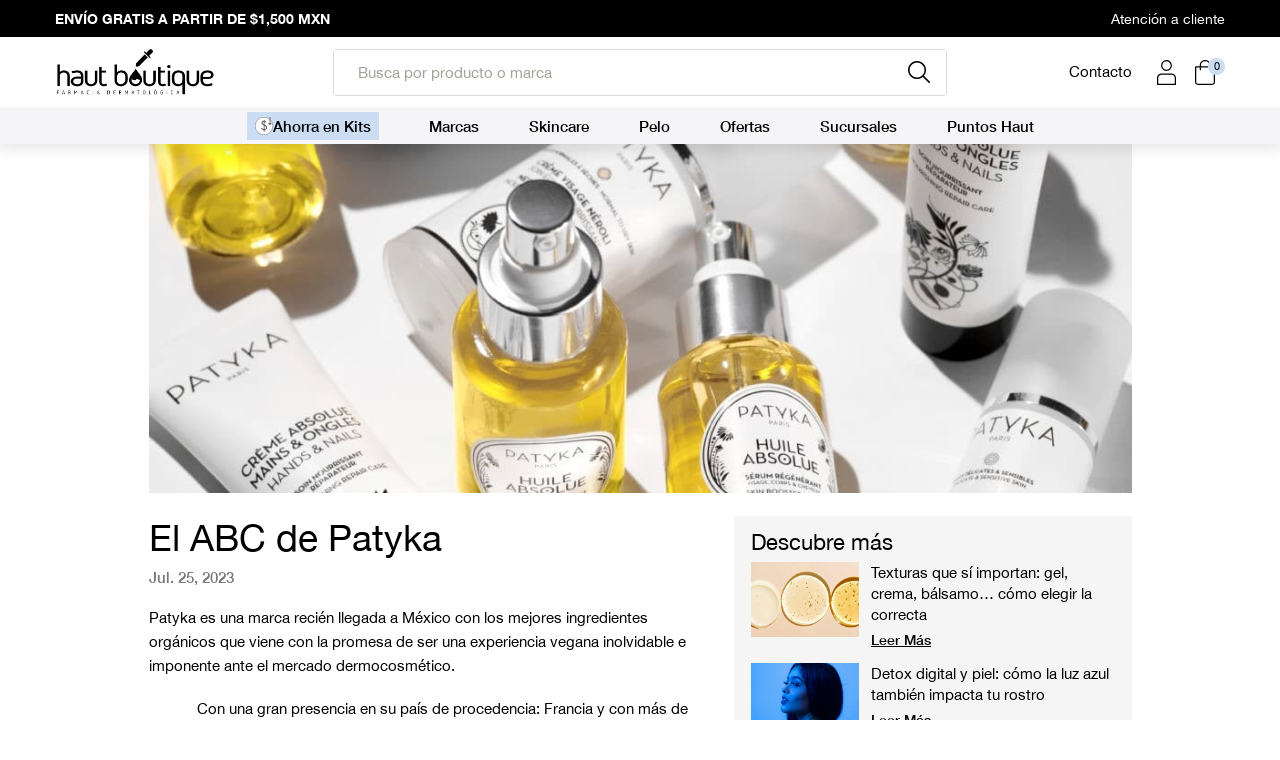

--- FILE ---
content_type: text/css
request_url: https://www.hautboutique.com/cdn/shop/t/103/assets/theme.css?v=136039521760065887191726886683
body_size: 5908
content:
:root{--color-background: 255, 255, 255;--success-color: #1F873D;--success-bg-color: #F8FFF9;--error-color: #d20000;--error-bg-color: #fff8f8;--white: rgb(255, 255, 255);--black: rgb(0, 0, 0)}*,*:focus,*:focus-inset{outline:none}*,*:before,*:after{box-sizing:border-box;margin:0;padding:0;outline:0;box-shadow:unset;overflow-anchor:none;-webkit-tap-highlight-color:transparent}html{box-sizing:border-box;font-size:62.5%;height:100%;padding:0!important}body{margin:0;overflow-x:hidden;scroll-behavior:smooth;-webkit-overflow-scrolling:touch;-webkit-text-size-adjust:none;-webkit-font-smoothing:antialiased;-moz-osx-font-smoothing:grayscale}article,aside,details,figcaption,figure,footer,header,hgroup,main,menu,nav,section,summary{display:block}input,textarea,select{-webkit-font-smoothing:antialiased;-webkit-text-size-adjust:100%;display:block;width:100%;resize:none;background-color:#fff}a{color:inherit;text-decoration:none}small{font-size:14px}sub,sup{font-size:75%;line-height:0;position:relative;vertical-align:baseline}sup{top:-.5em}sub{bottom:-.25em}img{display:block;max-width:100%;border:0}img[src*=no-image]{opacity:0!important}button[disabled],html input[disabled],[aria-disabled=true]{cursor:default;pointer-events:none}button::-moz-focus-inner,[type=button]::-moz-focus-inner,[type=reset]::-moz-focus-inner,[type=submit]::-moz-focus-inner{border-style:none;padding:0}button{display:inline-block;border:none;text-decoration:none;background:transparent;cursor:pointer;text-align:center;font-family:var(--primary-font)}table{width:100%;border-collapse:collapse;border-spacing:0}td,th{padding:12px 13px}th{text-align:left}b,b *,th,th *,strong,strong *{font-weight:400!important}.no-js:not(html){display:none!important}html.no-js .no-js:not(html){display:block!important}.no-js-inline{display:none!important}html.no-js .no-js-inline{display:inline-block!important}html.no-js .no-js-hidden{display:none!important}.shopify-section{position:relative}.grid-auto-flow{display:grid;grid-auto-flow:column}.page-margin,.shopify-challenge__container{margin:0 auto}.rte-width{max-width:82rem;margin:0 auto 2rem}.list-unstyled{margin:0;padding:0;list-style:none}.text-center{text-align:center}.visually-hidden{position:absolute!important;overflow:hidden;width:1px;height:1px;margin:-1px;padding:0;border:0;clip:rect(0 0 0 0);word-wrap:normal!important}.visually-hidden--inline{margin:0;height:1em}.overflow-hidden{overflow:hidden}.skip-to-content-link:focus{z-index:9999;position:inherit;overflow:auto;width:auto;height:auto;clip:auto}.full-width-link{position:absolute;top:0;right:0;bottom:0;left:0;z-index:2}blockquote{font-style:italic;padding-left:1rem;border-left:2px solid var(--primary-color)}@media screen and (min-width: 750px){blockquote{padding-left:1.5rem}}.caption{font-size:1rem;letter-spacing:.07rem;line-height:1.7}@media screen and (min-width: 750px){.caption{font-size:1.2rem}}.caption-with-letter-spacing{font-size:1rem;letter-spacing:.13rem;line-height:1.2;text-transform:uppercase}.color-foreground{color:rgb(var(--color-foreground))}table:not([class]){table-layout:fixed;border-collapse:collapse;font-size:1.4rem;border-style:hidden;box-shadow:0 0 0 .1rem #0003}table:not([class]) td,table:not([class]) th{padding:1em;border:.1rem solid rgba(0,0,0,.2)}@media screen and (max-width: 749px){.small-hide{display:none}}.hidden{display:none!important}@media screen and (max-width: 749px){.small-hide{display:none!important}}@media screen and (min-width: 750px) and (max-width: 989px){.medium-hide{display:none!important}}@media screen and (min-width: 990px){.large-up-hide{display:none!important}}.center{text-align:center}.right{text-align:right}.uppercase{text-transform:uppercase}.light{opacity:.7}.link,.customer a{cursor:pointer;display:inline-block;border:none;box-shadow:none;text-decoration:underline;text-underline-offset:.3rem;color:rgb(var(--color-link));background-color:transparent;font-size:1.4rem;font-family:inherit}.link--text{color:rgb(var(--color-foreground))}.link--text:hover{color:rgba(var(--color-foreground),.75)}.link-with-icon{display:inline-flex;font-size:1.4rem;letter-spacing:.1rem;text-decoration:none;margin-bottom:4.5rem;white-space:nowrap}.link-with-icon .icon{width:1.5rem;margin-left:1rem}.circle-divider:after{content:"\2022";margin:0 1.3rem 0 1.5rem}.circle-divider:last-of-type:after{display:none}hr{border:none;height:.1rem;background-color:rgba(var(--color-foreground),.2);display:block;margin:5rem 0}@media screen and (min-width: 750px){hr{margin:7rem 0}}.full-unstyled-link{text-decoration:none;color:currentColor;display:block}.placeholder{background-color:rgba(var(--color-foreground),.04);color:rgba(var(--color-foreground),.55);fill:rgba(var(--color-foreground),.55)}details>*{box-sizing:border-box}.break{word-break:break-word}.visibility-hidden{visibility:hidden}@media (prefers-reduced-motion){.motion-reduce{transition:none!important}}:root{--duration-short: .1s;--duration-default: .2s;--duration-long: .4s}.underlined-link{color:rgba(var(--color-link),var(--alpha-link));text-underline-offset:.3rem;text-decoration-thickness:.1rem;transition:text-decoration-thickness ease .1s}.underlined-link:hover{color:rgb(var(--color-link));text-decoration-thickness:.2rem}.animate-arrow .icon-arrow path{transform:translate(-.25rem);transition:transform var(--duration-short) ease}.animate-arrow:hover .icon-arrow path{transform:translate(-.05rem)}summary{cursor:pointer;list-style:none;position:relative}summary .icon-caret{position:absolute;height:.6rem;right:1.5rem;top:calc(50% - .35rem)}summary::-webkit-details-marker{display:none}.disclosure-has-popup{position:relative}.disclosure-has-popup[open]>summary:before{position:fixed;top:0;right:0;bottom:0;left:0;z-index:2;display:block;cursor:default;content:" ";background:transparent}.disclosure-has-popup>summary:before{display:none}.disclosure-has-popup[open]>summary+*{z-index:100}*:focus-visible{outline:0}*:focus{outline:0}*:focus:not(:focus-visible){outline:0}*,*:before,*:after{box-shadow:none}.focus-inset:focus-visible{outline:0;box-shadow:none}.focus-inset:focus{outline:0;box-shadow:none}.focus-inset:focus:not(:focus-visible){outline:0;box-shadow:none}.focus-none{box-shadow:none!important;outline:0!important}.grid{display:flex;flex-wrap:wrap;margin-bottom:2rem;margin-left:-.5rem;padding:0;list-style:none}@media screen and (min-width: 750px){.grid{margin-left:-1rem}}.grid__item{padding-left:.5rem;padding-bottom:.5rem;width:calc(25% - .375rem);max-width:50%;flex-grow:1;flex-shrink:0}@media screen and (min-width: 750px){.grid__item{padding-left:1rem;padding-bottom:1rem;width:calc(25% - .75rem);max-width:50%}}.grid--gapless .grid__item{padding-left:0;padding-bottom:0}@media screen and (max-width: 749px){.grid__item.slider__slide--full-width{width:100%;max-width:none}}@media screen and (min-width: 750px) and (max-width: 989px){.grid--one-third-max.grid--3-col-tablet .grid__item{max-width:33.33%}}@media screen and (min-width: 990px){.grid--quarter-max.grid--4-col-desktop .grid__item{max-width:25%}}.grid--1-col .grid__item{max-width:100%;width:100%}.grid--3-col .grid__item{width:calc(33.33% - .5rem * 2 / 3)}@media screen and (min-width: 750px){.grid--3-col .grid__item{width:calc(33.33% - 1rem * 2 / 3)}}.grid--2-col .grid__item{width:calc(50% - .25rem)}@media screen and (min-width: 750px){.grid--2-col .grid__item{width:calc(50% - .5rem)}.grid--4-col-tablet .grid__item{width:calc(25% - .75rem)}.grid--3-col-tablet .grid__item{width:calc(33.33% - 1rem * 2 / 3)}.grid--2-col-tablet .grid__item{width:calc(50% - .5rem)}}@media screen and (min-width: 990px){.grid--4-col-desktop .grid__item{width:calc(25% - .75rem)}.grid--3-col-desktop .grid__item{width:calc(33.33% - 1rem * 2 / 3)}.grid--2-col-desktop .grid__item{width:calc(50% - .5rem)}}.grid__item--vertical-align{align-self:center}.grid__item--full-width{flex:0 0 100%;max-width:100%}@media screen and (max-width: 749px){.grid--peek.slider--mobile{margin:0;width:100%}.grid--peek.slider--mobile .grid__item{box-sizing:content-box;margin:0}.grid--peek .grid__item{width:calc(50% - 1.875rem)}.grid--peek .grid__item:first-of-type{padding-left:1.5rem}.grid--peek .grid__item:last-of-type{padding-right:1.5rem}}@media screen and (min-width: 750px) and (max-width: 989px){.slider--tablet.grid--peek .grid__item{width:calc(25% - 3rem)}.slider--tablet.grid--peek.grid--3-col-tablet .grid__item{width:calc(33.33% - 4rem * 2 / 3)}.slider--tablet.grid--peek.grid--2-col-tablet .grid__item{width:calc(50% - 2rem)}.slider--tablet.grid--peek .grid__item:first-of-type{padding-left:1.5rem}.slider--tablet.grid--peek .grid__item:last-of-type{padding-right:1.5rem}}@media screen and (max-width: 989px){.slider--tablet.grid--peek{margin:0;width:100%}.slider--tablet.grid--peek .grid__item{box-sizing:content-box;margin:0}}.media{display:block;background-color:rgba(var(--color-foreground),.1);position:relative;overflow:hidden}.media--transparent{background-color:transparent}.media>*:not(.zoom,.deferred-media__poster-button),.media model-viewer{display:block;max-width:100%;position:absolute;top:0;left:0;height:100%;width:100%}.media>img{object-fit:cover;object-position:center center;transition:opacity .4s cubic-bezier(.25,.46,.45,.94)}.media--square{padding-bottom:100%}.media--portrait{padding-bottom:125%}.media--landscape{padding-bottom:66.6%}.media--cropped{padding-bottom:56%}.media--16-9{padding-bottom:56.25%}.media--circle{padding-bottom:100%;border-radius:50%}.media.media--hover-effect>img+img{opacity:0}@media screen and (min-width: 990px){.media--cropped{padding-bottom:63%}}deferred-media{display:block}.buttons-column{display:grid;grid-row-gap:20px}.buttons-column.center{justify-items:center}.share-button{display:block;position:relative}.share-button__button .icon-share{margin-right:1rem}.share-button__fallback{border:.1rem solid rgba(var(--color-foreground),.1);background:rgb(var(--color-background));padding:2rem;position:absolute;top:4rem;left:-.1rem;z-index:3;width:100%;display:flex;flex-direction:column}.share-button__fallback .button{margin-top:1rem}.share-button__fallback .icon-clipboard{height:1.4rem;width:1.8rem}.share-button__message:not(:empty){font-size:1.2rem;text-align:right;display:block;margin-top:.5rem}.form{width:100%;margin:0 auto}.field__input,.select__select,.customer .field input,.customer select{-webkit-appearance:none;appearance:none;width:100%;box-shadow:none;height:4.5rem;box-sizing:border-box}.form select{-webkit-appearance:none;appearance:none;background-image:url(icon-select.svg);background-position:right 10px center;background-repeat:no-repeat}.select__select{font-family:var(--font-body-family);font-style:var(--font-body-style);font-size:1.2rem;color:rgba(var(--color-foreground),.75)}.field__input:hover,.select__select:hover,.customer .field input:hover,.customer select:hover,.localization-form__select:hover{box-shadow:none}.field__input:focus-visible,.select__select:focus-visible,.field input:focus-visible{box-shadow:none}.field__input:focus,.select__select:focus,.field input:focus{box-shadow:none}.text-area,.select{display:inline-block;position:relative;width:100%}.select .icon-caret,.customer select+svg{height:.6rem;pointer-events:none;position:absolute;top:calc(50% - .35rem);right:1.5rem}.select__select,.customer select{cursor:pointer;padding:0 4rem 0 1.5rem}.field{position:relative;width:100%;display:flex}.customer .field{display:block}.field--with-error{flex-wrap:wrap}.field__input,.customer .field input{flex-grow:1;text-align:left;padding:1.5rem}.field__label,.customer .field label{margin-bottom:0;pointer-events:none;position:absolute;top:5px;left:10px;transition:top var(--duration-short) ease,font-size var(--duration-short) ease;color:rgba(var(--color-foreground),.75);letter-spacing:.1rem;line-height:1.5}.field__input:focus~.field__label,.field__input:not(:placeholder-shown)~.field__label,.field__input:-webkit-autofill~.field__label,.customer .field input:focus~label,.customer .field input:not(:placeholder-shown)~label,.customer .field input:-webkit-autofill~label{font-size:1rem;top:.3em;letter-spacing:.04rem}.field__input:focus,.field__input:not(:placeholder-shown),.field__input:-webkit-autofill,.customer .field input:focus,.customer .field input:not(:placeholder-shown),.customer .field input:-webkit-autofill{padding:2.2rem 1.5rem .8rem}.field__input::-webkit-search-cancel-button,.customer .field input::-webkit-search-cancel-button{display:none}.field__input::placeholder,.customer .field input::placeholder{opacity:0}.field__button{align-items:center;background-color:transparent;border:0;color:currentColor;cursor:pointer;display:flex;height:4.4rem;justify-content:center;overflow:hidden;padding:0;position:absolute;right:0;top:0;width:4.4rem}.text-area{font-family:var(--font-body-family);font-style:var(--font-body-style);padding:1.2rem;min-height:10rem;resize:none}.text-area--resize-vertical{resize:vertical}input[type=checkbox]{display:inline-block;width:auto;margin-right:.5rem}[type=search]::-ms-clear{display:none;width:0;height:0}[type=search]::-ms-reveal{display:none;width:0;height:0}[type=search]::-webkit-search-decoration,[type=search]::-webkit-search-cancel-button,[type=search]::-webkit-search-results-button,[type=search]::-webkit-search-results-decoration{display:none}[type=search]{-webkit-appearance:none!important;appearance:none!important}input::-webkit-outer-spin-button,input::-webkit-inner-spin-button{-webkit-appearance:none;margin:0}.field input:focus,.field__input:focus,.select__select:focus,:focus,:focus-visible{outline-offset:0;box-shadow:inherit}.form input:not([type=checkbox]):not([type=radio]):not(.button),input:not([type=checkbox]):not([type=radio]):not(.button),textarea,select{border:1px solid var(--form-input-border-color);border-radius:0;box-shadow:none;font-family:var(--primary-font);-webkit-appearance:none;appearance:none}.form__label{display:block;margin-bottom:.6rem;font-family:var(--form-label-font);color:var(--form-label-color)}.form__message{align-items:baseline;font-size:1.4rem;line-height:normal!important;margin-top:1rem}.form__message--large{font-size:1.6rem}.customer .field .form__message{font-size:1.4rem;text-align:left}.form__message .icon,.customer .form__message svg{position:relative;top:1px;flex-shrink:0;height:1.5rem;margin-right:.5rem;width:1.5rem;transform:translateY(6%)}.form__message--large .icon,.customer .form__message svg{height:1.5rem;width:1.5rem;margin-right:1rem}.customer .field .form__message svg{align-self:start}.contact__field-error{display:block;padding-top:3px}.contact__field-error h2,.contact__field-error .form__message{margin:0}.contact__field-error .form__message .errors{margin:4px 0 0}.contact__field-error .form__message,.contact__field-error .form__message *{color:var(--error-color)}.form__message{display:flex;text-align:left}.form__message,.form__message *{line-height:normal}.form__message svg{margin:0 5px 0 0}.form__message.success-message{background-color:var(--success-bg-color);padding:10px;border:1px solid var(--success-color);line-height:1.3;color:var(--success-color)}.contact__field-error.error-message{display:block;background-color:var(--error-bg-color);padding:10px;border:1px solid var(--error-color);margin-bottom:17px}.form__message ul,.form-status{margin-top:0}.form-status{margin:0;font-size:1.6rem}.form-status-list{padding:0;margin:4px 0 4rem}.form-status-list li{list-style-position:inside}.form-status-list .link:first-letter{text-transform:capitalize}@media screen and (min-width: 721px){.form-two-columns-desktop{display:grid;grid-template-columns:repeat(2,1fr);grid-column-gap:20px}}.quantity{border:.1rem solid rgba(var(--color-foreground),.55);position:relative;width:14rem;display:flex}.quantity__input{color:currentColor;font-size:1.4rem;opacity:.85;text-align:center;background-color:transparent;border:0;padding:0 .5rem;height:4.5rem;width:100%;flex-grow:1;-webkit-appearance:none;appearance:none}.quantity__button{width:4.5rem;flex-shrink:0;font-size:1.8rem;border:0;background-color:transparent;cursor:pointer;display:flex;align-items:center;justify-content:center;color:rgb(var(--color-foreground))}.quantity__button svg{width:1rem;pointer-events:none}.quantity__input:-webkit-autofill,.quantity__input:-webkit-autofill:hover,.quantity__input:-webkit-autofill:active{box-shadow:0 0 0 10rem rgb(var(--color-background)) inset!important;-webkit-box-shadow:0 0 0 10rem rgb(var(--color-background)) inset!important}.quantity__input::-webkit-outer-spin-button,.quantity__input::-webkit-inner-spin-button{-webkit-appearance:none;margin:0}.quantity__input[type=number]{-moz-appearance:textfield}.modal__toggle{list-style-type:none}.no-js details[open] .modal__toggle{position:absolute;z-index:2}.modal__toggle-close{display:none}.no-js details[open] svg.modal__toggle-close{display:flex;z-index:1;height:1.7rem;width:1.7rem}.modal__toggle-open{display:flex}.no-js details[open] .modal__toggle-open{display:none}.no-js .modal__close-button.link{display:none}.modal__close-button.link{display:flex;justify-content:center;align-items:center;padding:0rem;height:4.4rem;width:4.4rem;background-color:transparent}.modal__close-button .icon{width:1.7rem;height:1.7rem}.modal__content{position:absolute;top:0;left:0;right:0;bottom:0;background:#fff;z-index:1;display:flex;justify-content:center;align-items:center}.cart-count-bubble:empty{display:none}.cart-count-bubble{position:absolute;border-radius:100%;display:flex;justify-content:center;align-items:center}.with-overlay:before{content:"";position:absolute;top:0;left:0;z-index:5;display:none;width:100%;height:100%;background:#00000059;cursor:pointer}.header-main-wrapper:before{z-index:3}body.modal-is-open .with-overlay:before{display:block}.shopify-section-header-sticky{position:sticky;top:0}.shopify-section-header-hidden{transform:translateY(-100%)}#shopify-section-header.animate{transition:transform .15s ease-out}@media (max-width: 768px){body.modal-is-open .with-overlay:before{display:none}}header-drawer{justify-self:start}.menu-drawer-container{display:flex}.mobile-nav-menu{height:100%;overflow:hidden}.mobile-nav-menu.submenu-open{transition:height 0s .5s}.list-menu{list-style:none;padding:0;margin:0}.list-menu--inline{display:inline-flex;flex-wrap:wrap}summary.list-menu__item{padding-right:2.7rem}.list-menu__item{display:flex;align-items:center;line-height:1.3}.list-menu__item--link{text-decoration:none;padding-bottom:1rem;padding-top:1rem;line-height:1.8}@media screen and (min-width: 750px){.list-menu__item--link{padding-bottom:.5rem;padding-top:.5rem}}.header__icons{display:flex;grid-area:icons;justify-self:end}.header__icon:not(.header__icon--summary),.header__icon span{display:flex;align-items:center;justify-content:center}.header__icon span{height:100%}.header__icon:after{content:none}.header__icon .icon{height:2rem;width:2rem;fill:none;vertical-align:middle}.header__icon--cart{position:relative;margin-right:-1.2rem}@media screen and (max-width: 989px){menu-drawer~.header__icons .header__icon--account{display:none}}menu-drawer+.header__search{display:none}.header>.header__search{grid-area:left-icon;justify-self:start}.header:not(.header--has-menu) *>.header__search{display:none}.header__search{display:inline-flex;line-height:0}@media screen and (min-width: 990px){.header:not(.header--top-center) *>.header__search,.header--top-center>.header__search{display:inline-flex}.header:not(.header--top-center)>.header__search,.header--top-center *>.header__search{display:none}}body.modal-is-open .search-modal,details[open]>.search-modal{opacity:1;animation:animateMenuOpen 0s ease}.no-js details[open]>.header__icon--search{top:1rem;right:.5rem}.search-modal{position:fixed;z-index:99;height:62px;border-bottom:.1rem solid rgba(var(--color-foreground),.2);opacity:0}.search-modal__content{display:flex;align-items:center;justify-content:center;width:100%;height:100%;padding:0 5rem 0 1rem;line-height:1.8}.search-modal-form{display:flex;width:100%;height:100%}.search-modal-form input.search__input[type=Search]{border:0}.search-modal-form .search__button.field__button{height:100%}.search-modal__close-button{position:absolute;right:.3rem}@media screen and (min-width: 750px){.search-modal__close-button{right:1rem}.search-modal__content{padding:0 6rem}}@media screen and (min-width: 990px){.search-modal__form{max-width:47.8rem}.search-modal__close-button{position:initial;margin-left:.5rem}}.header__icon--menu .icon{display:block;position:absolute;opacity:1;transform:scale(1);transition:transform .15s ease,opacity .15s ease}details:not([open])>.header__icon--menu .icon-close,details[open]>.header__icon--menu .icon-hamburger{display:none}.js details[open]:not(.menu-opening)>.header__icon--menu .icon-close{display:none}.js details[open]:not(.menu-opening)>.header__icon--menu .icon-hamburger{display:block}.header__inline-menu details[open]>.header__submenu{opacity:1;transform:translateY(0);animation:animateMenuOpen var(--duration-default) ease}.header__inline-menu{margin-left:-1.2rem;grid-area:navigation;display:none}.header--top-center .header__inline-menu,.header--top-center .header__heading-link{margin-left:0}@media screen and (min-width: 990px){.header__inline-menu{display:block}.header--top-center .header__inline-menu{justify-self:center}.header--top-center .header__inline-menu>.list-menu--inline{justify-content:center}.header--middle-left .header__inline-menu{margin-left:0}}.header__menu{padding:0 1rem}.header__menu-item{padding:1.2rem;text-decoration:none;color:rgba(var(--color-foreground),.75)}.header__menu-item:hover{color:rgb(var(--color-foreground))}.header__menu-item span{transition:text-decoration var(--duration-short) ease}.header__menu-item:hover span{text-decoration:underline;text-underline-offset:.3rem}.header__active-menu-item{transition:text-decoration-thickness var(--duration-short) ease;color:rgb(var(--color-foreground));text-decoration:underline;text-underline-offset:.3rem}.header__menu-item:hover .header__active-menu-item{text-decoration-thickness:.2rem}.header__submenu{transition:opacity var(--duration-default) ease,transform var(--duration-default) ease}.header__submenu.list-menu{padding:2rem 0}.header__submenu .header__submenu{background-color:rgba(var(--color-foreground),.03);padding:.5rem 0;margin:.5rem 0}.header__submenu .header__menu-item:after{right:2rem}.header__submenu .header__menu-item{padding:.95rem 3.5rem .95rem 2rem}.header__submenu .header__submenu .header__menu-item{padding-left:3rem}.header__menu-item .icon-caret{right:.8rem}.header__submenu .icon-caret{right:2rem}@keyframes animateMenuOpen{0%{opacity:0;transform:translateY(-1.5rem)}to{opacity:1;transform:translateY(0)}}.overflow-hidden-mobile,.overflow-hidden-tablet{overflow:hidden}@media screen and (min-width: 750px){.overflow-hidden-mobile{overflow:auto}}@media screen and (min-width: 990px){.overflow-hidden-tablet{overflow:auto}}.price{position:relative;align-items:center;display:flex;flex-direction:row;flex-wrap:wrap}.price.price--unavailable{visibility:hidden}.price--end{justify-content:flex-end}.price dl{margin:0;display:flex;flex-direction:column}.price dd{margin:0 1rem 0 0}.price .price__last:last-of-type{margin:0}@media screen and (min-width: 750px){.price{margin-bottom:0}}.price--large{font-size:1.6rem;line-height:1.5;letter-spacing:.13rem}@media screen and (min-width: 750px){.price--large{font-size:1.8rem}}.price--sold-out .price__availability,.price__regular{display:block}.price__sale,.price__availability,.price .price__badge-sale,.price .price__badge-sold-out,.price--on-sale .price__availability,.price--no-compare .price__compare{display:none}.price--sold-out .price__badge-sold-out,.price--on-sale .price__badge-sale{display:inline-flex}.price--on-sale .price__sale{display:flex;flex-direction:row;flex-wrap:wrap}.price--center{display:flex;justify-content:center}.unit-price{font-size:1.1rem;letter-spacing:.04rem;line-height:1.2;margin-top:.2rem;text-transform:uppercase;color:rgba(var(--color-foreground),.7)}.list-menu--right{right:0}.list-menu--disclosure{position:absolute;min-width:100%;width:20rem;border:1px solid rgba(var(--color-foreground),.2);background-color:rgb(var(--color-background))}.list-menu--disclosure:focus{outline:none}.list-menu__item--active{text-decoration:underline;text-underline-offset:.3rem}.list-menu--disclosure.localization-selector{max-height:18rem;overflow:auto;width:10rem;padding:.5rem}.header__icon--menu{position:initial}.js menu-drawer>details>summary:before,.js menu-drawer>details[open]:not(.menu-opening)>summary:before{content:"";position:absolute;cursor:default;width:100%;height:calc(100vh - 100%);height:calc(var(--viewport-height, 100vh) - (var(--header-bottom-position, 100%)));top:100%;left:0;background:rgba(var(--color-foreground),.5);opacity:0;visibility:hidden;z-index:2;transition:opacity var(--duration-long) ease,visibility var(--duration-long) ease}menu-drawer>details[open]>summary:before{visibility:visible;opacity:1}.menu-drawer{position:absolute;transform:translate(-100%);visibility:hidden;z-index:2;left:0;padding:0;overflow-x:hidden}.js details[open]>.menu-drawer,.js details[open]>.menu-drawer__submenu{transition:transform var(--duration-long) ease,visibility var(--duration-long) ease}.no-js details[open]>.menu-drawer,.js details[open].menu-opening>.menu-drawer,details[open].menu-opening>.menu-drawer__submenu{transform:translate(0);visibility:visible}@media screen and (min-width: 750px){.menu-drawer{width:40rem}.no-js .menu-drawer{height:auto}}.menu-drawer__inner-container{position:relative;display:flex;width:100%;height:100%;min-height:100%;overflow-x:hidden}.menu-drawer__navigation-container{display:grid;grid-template-rows:1fr auto;align-content:space-between;width:100%;height:100%;overflow-y:auto;overflow-x:hidden}.menu-drawer__navigation{padding:5.6rem 0}.menu-drawer__inner-submenu{overflow-x:hidden;overflow-y:auto}.no-js .menu-drawer__navigation{padding:0}.no-js .menu-drawer__navigation>ul>li{border-bottom:.1rem solid rgba(var(--color-foreground),.04)}.no-js .menu-drawer__submenu ul>li{border-top:.1rem solid rgba(var(--color-foreground),.04)}.js .menu-drawer__menu li{margin-bottom:.2rem}.menu-drawer__menu-item{padding:1.1rem 3.2rem;text-decoration:none;font-size:1.8rem}.no-js .menu-drawer__menu-item{font-size:1.6rem}.no-js .menu-drawer__submenu .menu-drawer__menu-item{padding:1.2rem 5.2rem 1.2rem 6rem}.no-js .menu-drawer__submenu .menu-drawer__submenu .menu-drawer__menu-item{padding-left:9rem}.menu-drawer summary.menu-drawer__menu-item{padding-right:5.2rem}.no-js .menu-drawer__menu-item .icon-caret{right:3rem}.menu-drawer__menu-item--active,.menu-drawer__menu-item:focus,.menu-drawer__close-button:focus,.menu-drawer__menu-item:hover,.menu-drawer__close-button:hover{color:rgb(var(--color-foreground));background-color:rgba(var(--color-foreground),.04)}.menu-drawer__menu-item--active:hover{background-color:rgba(var(--color-foreground),.08)}.js .menu-drawer__menu-item .icon-caret,.no-js .menu-drawer .icon-arrow{display:none}.menu-drawer__menu-item>.icon-arrow{position:absolute;right:2.5rem;top:50%;transform:translateY(-50%)}.js .menu-drawer__submenu{position:absolute;top:0;width:100%;bottom:0;left:0;z-index:1;transform:translate(100%);visibility:hidden}.js .menu-drawer__submenu .menu-drawer__submenu{overflow-y:auto}.menu-drawer__close-button{margin-top:1.5rem;padding:1.2rem 2.6rem;text-decoration:none;display:flex;align-items:center;font-size:1.4rem;width:100%;background-color:transparent;font-family:var(--font-body-family);font-style:var(--font-body-style)}.no-js .menu-drawer__close-button{display:none}.menu-drawer__close-button .icon-arrow{transform:rotate(180deg);margin-right:1rem}.menu-drawer__utility-links{padding:2rem;background-color:rgba(var(--color-foreground),.03)}.menu-drawer__account{display:inline-flex;align-items:center;text-decoration:none;padding:1.2rem;margin-left:-1.2rem;font-size:1.4rem}.menu-drawer__account .icon-account{height:2rem;width:2rem;margin-right:1rem}.menu-drawer .list-social{justify-content:flex-start;margin-left:-1.25rem;margin-top:2rem}.menu-drawer .list-social:empty{display:none}.menu-drawer .list-social__link{padding:1.3rem 1.25rem}.menu-drawer__utility-links .list-social__link:hover{color:rgba(var(--color-foreground),.75)}.section-content{width:100%;max-width:var(--content-width);margin-left:auto;margin-right:auto}.page-content,.shopify-policy__container{width:calc(100% - 200px);max-width:940px}.page-content{margin:0 auto}.shopify-policy__container{padding:0}.page-title{margin:0;text-align:center}h1,h1 *,h2,h2 *,h3,h3 *,h4,h4 *,h5,h5 *,h6,h6 *{margin:0;font-family:var(--page-heading-font);font-weight:400;font-size:inherit;line-height:normal}.page-text h1,.shopify-policy__body .rte h1{font-size:2em}.page-text h2,.shopify-policy__body .rte h2{font-size:1.5em}.page-text h3,.shopify-policy__body .rte h3{font-size:1.17em}.page-text h4,.shopify-policy__body .rte h4{font-size:1em}.page-text h5,.shopify-policy__body .rte h5{font-size:.83em}.page-text h6,.shopify-policy__body .rte h6{font-size:.6em}p{margin:0}b{font-weight:400}.page-text>*,.shopify-policy__body .rte>*{margin-bottom:var(--page-text-paragraphs-gap)}.page-text>*:last-child,.shopify-policy__body .rte>*:last-child{margin-bottom:0}.page-text b,.page-text b *,.page-text strong,.page-text strong *,.shopify-policy__body .rte b,.shopify-policy__body .rte b *,.shopify-policy__body .rte strong,.shopify-policy__body .rte strong *{font-family:var(--primary-font-medium);font-weight:500!important}.page-text iframe,.shopify-policy__body .rte iframe{max-width:100%}.page-text img,.shopify-policy__body .rte img{display:inline-block}.page-text ul,.page-text ol,.shopify-policy__body .rte ul,.shopify-policy__body .rte ol{margin-left:clamp(11px,calc(11px + 10*(100vw - 680px)),21px);padding-left:0;list-style-position:inside}.page-text p+ul,.page-text p+ol,.shopify-policy__body .rte p+ul,.shopify-policy__body .rte p+ol{margin-top:-19px}.page-text li,.shopify-policy__body .rte li{list-style:inherit;margin:0}.page-text li::marker,.shopify-policy__body .rte li::marker{font-size:var(--page-text-font-size)}.page-text a,.shopify-policy__body .rte a{text-decoration:underline}.page-text a:hover,.page-text a:hover *,.shopify-policy__body .rte a:hover,.shopify-policy__body .rte a:hover *{text-decoration:unset}.page-button-wrapper{margin-top:var(--page-button-margin-top)}.empty-page-content{text-align:center}.template-captcha .shopify-challenge__container{margin:0 auto var(--page-content-padding-bottom-desktop);text-align:center}.shopify-challenge__message,.shopify-challenge__errors{padding:0 15px}.shopify-challenge__error{padding-left:0}.template-captcha .shopify-challenge__button{align-items:center;display:flex;justify-content:center}@media (max-width: 1024px){.template-captcha .shopify-challenge__container{margin:0 auto var(--page-content-padding-bottom-mobile)}}@media (max-width: 1024px){.page-content,.shopify-challenge__container,.shopify-policy__container{max-width:824px;width:calc(100% - 40px)}}.search-bar-container{width:100%;max-width:251px;background-color:#e5e5e566;padding-right:13px}.search-bar{width:100%}input.search-bar-input{background:transparent;padding:12px 15px;border:0}input.search-bar-input,input.search-bar-input::placeholder{font-size:15px;color:var(--black)}.search-modal__content{padding:0 10px}.search-modal__content .modal__close-button{position:relative;right:0}.search-modal__form{display:flex;max-width:100%;height:100%}.search-modal__form .field{display:flex}.search-modal__form .search__input{border:0}.search-modal__form .search__button{height:100%}
/*# sourceMappingURL=/cdn/shop/t/103/assets/theme.css.map?v=136039521760065887191726886683 */


--- FILE ---
content_type: text/css
request_url: https://www.hautboutique.com/cdn/shop/t/103/assets/css-base.css?v=92602615337263671561740434600
body_size: 22363
content:
@font-face{font-family:HelveticaNeue;font-weight:400;font-style:normal;src:url(HelveticaNeue.eot) format("embedded-opentype"),url(HelveticaNeue.woff2?v18892cb2ab9) format("woff2"),url(HelveticaNeue.woff) format("woff"),url(HelveticaNeue.ttf) format("truetype"),url(HelveticaNeue.svg) format("svg");font-display:swap}@font-face{font-family:HelveticaNeue-Medium;font-weight:500;font-style:normal;src:url(HelveticaNeue-Medium.eot) format("embedded-opentype"),url(HelveticaNeue-Medium.woff2?v18892cb2ab9) format("woff2"),url(HelveticaNeue-Medium.woff) format("woff"),url(HelveticaNeue-Medium.ttf) format("truetype"),url(HelveticaNeue-Medium.svg) format("svg");font-display:swap}@font-face{font-family:HelveticaNeue-Bold;font-weight:700;font-style:normal;src:url(HelveticaNeue-Bold.eot) format("embedded-opentype"),url(HelveticaNeue-Bold.woff2?v18892cb2ab9) format("woff2"),url(HelveticaNeue-Bold.woff) format("woff"),url(HelveticaNeue-Bold.ttf) format("truetype"),url(HelveticaNeue-Bold.svg) format("svg");font-display:swap}:root{--primary-font-regular:"HelveticaNeue";--primary-font-medium:"HelveticaNeue-Medium";--primary-font-bold:"HelveticaNeue-Bold";--primary-font:var(--primary-font-regular);--secondary-font-light-italic:"freightbigcmp-pro";--button-disabled-bg-color:#d9d9d9;--primary-color:#cbddf3;--secondary-color:#f5f5f7;--price-color:var(--black);--sale-price-color:#eb4c36;--sale-regular-price-color:#b4adac;--sold-out-color:var(--sale-regular-price-color);--z-index-menu:999;--page-content-padding-bottom-desktop:75px;--page-content-padding-bottom-mobile:40px;--page-title-font:var(--primary-font-regular);--page-title-min-font-size:33;--page-title-max-font-size:43;--page-title-font-size:clamp(calc(var(--page-title-min-font-size) * 1px),calc((var(--page-title-min-font-size) * 1px) + (var(--page-title-max-font-size) - var(--page-title-min-font-size)) * ((100vw - 1024px) / (1440 - 1024))),calc(var(--page-title-max-font-size) * 1px));--page-title-min-line-height:43;--page-title-max-line-height:53;--page-title-line-height:clamp(calc(var(--page-title-min-line-height) * 1px),calc((var(--page-title-min-line-height) * 1px) + (var(--page-title-max-line-height) - var(--page-title-min-line-height)) * ((100vw - 1024px) / (1440 - 1024))),calc(var(--page-title-max-line-height) * 1px));--page-title-color:var(--black);--page-title-padding-desktop:64px 0;--page-title-padding-mobile:31px 0;--page-text-font:var(--primary-font-regular);--page-text-min-font-size:14;--page-text-max-font-size:16;--page-text-font-size:clamp(calc(var(--page-text-min-font-size) * 1px),calc((var(--page-text-min-font-size) * 1px) + (var(--page-text-max-font-size) - var(--page-text-min-font-size)) * ((100vw - 1024px) / (1440 - 1024))),calc(var(--page-text-max-font-size) * 1px));--page-text-min-line-height:28;--page-text-max-line-height:28;--page-text-line-height:calc(var(--page-text-max-line-height) * 1px);--page-text-color:var(--black);--page-text-paragraphs-gap:19px;--page-heading-font:var(--primary-font-bold);--page-bold-text-font:var(--primary-font-bold);--page-link-hover-color:var(--primary-color);--page-button-margin-top:30px;--faqs-content-offset-top-desktop:-4px;--faqs-content-offset-top-mobile:-3px;--faqs-question-font:var(--page-text-font);--faqs-question-min-font-size:calc(var(--page-text-min-font-size) + 2);--faqs-question-max-font-size:calc(var(--page-text-max-font-size) + 2);--faqs-question-font-size:clamp(calc(var(--faqs-question-min-font-size) * 1px),calc((var(--faqs-question-min-font-size) * 1px) + (var(--faqs-question-max-font-size) - var(--faqs-question-min-font-size)) * ((100vw - 1024px) / (1440 - 1024))),calc(var(--faqs-question-max-font-size) * 1px));--faqs-question-padding-desktop:25px 0;--faqs-question-padding-mobile:17px 0;--faqs-answer-padding-bottom-desktop:29px;--faqs-answer-padding-bottom-mobile:19px;--contact-content-offset-top-desktop:-4px;--contact-content-offset-top-mobile:var(--contact-content-offset-top-desktop);--product-content-offset-top-desktop:-2px;--product-content-offset-top-mobile:-2px;--cart-label-font:var(--primary-font-medium);--cart-label-font-weight:500;--cart-label-min-font-size:14;--cart-label-max-font-size:14;--cart-label-font-size:clamp(calc(var(--cart-label-min-font-size) * 1px),calc((var(--cart-label-min-font-size) * 1px) + (var(--cart-label-max-font-size) - var(--cart-label-min-font-size)) * ((100vw - 1024px) / (1440 - 1024))),calc(var(--cart-label-max-font-size) * 1px));--cart-label-color:var(--black);--cart-title-font:var(--primary-font-medium);--cart-title-font-weight:500;--cart-title-min-font-size:14;--cart-title-max-font-size:15;--cart-title-font-size:clamp(calc(var(--cart-title-min-font-size) * 1px),calc((var(--cart-title-min-font-size) * 1px) + (var(--cart-title-max-font-size) - var(--cart-title-min-font-size)) * ((100vw - 1024px) / (1440 - 1024))),calc(var(--cart-title-max-font-size) * 1px));--cart-title-color:var(--black);--cart-price-font:var(--primary-font-regular);--cart-price-font-weight:400;--cart-price-min-font-size:14;--cart-price-max-font-size:15;--cart-price-font-size:clamp(calc(var(--cart-price-min-font-size) * 1px),calc((var(--cart-price-min-font-size) * 1px) + (var(--cart-price-max-font-size) - var(--cart-price-min-font-size)) * ((100vw - 1024px) / (1440 - 1024))),calc(var(--cart-price-max-font-size) * 1px));--cart-price-color:var(--black);--cart-variants-font:var(--primary-font-regular);--cart-variants-font-weight:400;--cart-variants-min-font-size:12;--cart-variants-max-font-size:13;--cart-variants-font-size:clamp(calc(var(--cart-variants-min-font-size) * 1px),calc((var(--cart-variants-min-font-size) * 1px) + (var(--cart-variants-max-font-size) - var(--cart-variants-min-font-size)) * ((100vw - 1024px) / (1440 - 1024))),calc(var(--cart-variants-max-font-size) * 1px));--cart-variants-color:var(--black);--form-field-margin-bottom:12px;--form-label-margin-bottom:11px;--form-label-font:var(--primary-font-medium);--form-label-weight:500;--form-label-min-font-size:14;--form-label-max-font-size:15;--form-label-font-size:clamp(calc(var(--form-label-min-font-size) * 1px),calc((var(--form-label-min-font-size) * 1px) + (var(--form-label-max-font-size) - var(--form-label-min-font-size)) * ((100vw - 1024px) / (1440 - 1024))),calc(var(--form-label-max-font-size) * 1px));--form-label-color:var(--black);--form-input-height:41px;--form-textarea-height:154px;--form-input-padding:0 19px;--form-input-font:var(--primary-font-regular);--form-input-weight:400;--form-input-min-font-size:14;--form-input-max-font-size:15;--form-input-font-size:clamp(14px,calc(14px + (15 - 14) * ((100vw - 1024px) / (1440 - 1024))),15px);--form-input-color:var(--black);--form-input-border-color:#eaebef;--customer-form-offset-top-desktop:-3px;--customer-form-offset-top-mobile:-3px;--customer-form-offset-bottom-desktop:-3px;--customer-form-offset-bottom-mobile:-2px;--account-total-tabs:4;--account-tab-background-color:#eaf1fa;--account-tab-font:var(--primary-font-medium);--account-tab-font-weight:500;--account-tab-font-size:clamp(14px,calc(14px + (16 - 14) * ((100vw - 1024px) / (1440 - 1024))),16px);--account-tab-color:var(--black);--account-tab-hover-color:var(--black);--account-table-headings-font:var(--primary-font-medium);--account-table-headings-font-weight:500;--account-subtitle-font:var(--primary-font-medium);--account-subtitle-font-weight:500}body{font-family:var(--primary-font),system-ui,-apple-system,Segoe UI,Roboto,Ubuntu,Cantarell,Noto Sans,sans-serif;font-size:16px;color:var(--page-text-color)}body.disable-scroll{height:100%;overflow:hidden}body:not(.boost-sd__search-widget-init-enabled) [name=q]{pointer-events:none!important}.main-wrapper{display:flex;flex-direction:column;min-height:100vh}.main-content{flex:1;min-height:unset!important;transition:padding-top .3s}.klaviyo-newsletter-footer{--width-input:100%;--height-input:45px;--bg-input:var(--white);--padding-input:0 20px;--border-input:0;--border-radius-input:0;--text-color-input:#a2a299;--width-button:32px;--height-button:var(--height-input)}.klaviyo-newsletter-footer,.klaviyo-newsletter-footer *{min-height:unset!important}.klaviyo-newsletter-footer .klaviyo-form div[component],.klaviyo-newsletter-footer form{position:static;padding:0!important}.klaviyo-newsletter-footer .klaviyo-form input[type=email]{max-width:var(--width-input)!important;width:100%!important;height:var(--height-input)!important;max-height:unset!important;min-height:unset!important;background-color:var(--bg-input)!important;padding:var(--padding-input)!important;border:var(--border-input)!important;border-radius:var(--border-radius-input)!important;box-sizing:border-box!important;-webkit-appearance:none!important;appearance:none!important}.klaviyo-newsletter-footer .klaviyo-form input[type=email]::-webkit-input-placeholder{opacity:1!important;font-family:var(--primary-font-regular)!important;font-size:clamp(15px,calc(15px + (17 - 15) * ((100vw - 1024px) / (1440 - 1024))),17px)!important;font-weight:400!important;line-height:1.2!important;color:var(--text-color-input)!important}.klaviyo-newsletter-footer .klaviyo-form input[type=email],.klaviyo-newsletter-footer .klaviyo-form input[type=email]::placeholder{opacity:1!important;font-family:var(--primary-font-regular)!important;font-size:clamp(15px,calc(15px + (17 - 15) * ((100vw - 1024px) / (1440 - 1024))),17px)!important;font-weight:400!important;line-height:1.2!important;color:var(--text-color-input)!important}.klaviyo-newsletter-footer .klaviyo-form input[type=email]{color:var(--black)!important}.klaviyo-newsletter-footer .klaviyo-form input[type=email].go3602438199.go3602438199.go3602438199:hover,.klaviyo-newsletter-footer .klaviyo-form input[type=email]:active,.klaviyo-newsletter-footer .klaviyo-form input[type=email]:focus{box-shadow:none!important;outline:none!important;border:var(--border-input)!important}.klaviyo-newsletter-footer .klaviyo-form input[type=email].go3602438199.go3602438199.go3602438199:-webkit-autofill,.klaviyo-newsletter-footer .klaviyo-form input[type=email].go3602438199.go3602438199.go3602438199:-webkit-autofill:active,.klaviyo-newsletter-footer .klaviyo-form input[type=email].go3602438199.go3602438199.go3602438199:-webkit-autofill:focus,.klaviyo-newsletter-footer .klaviyo-form input[type=email].go3602438199.go3602438199.go3602438199:-webkit-autofill:hover{-webkit-box-shadow:0 0 0 30px var(--bg-input) inset!important;-webkit-text-fill-color:var(--text-color-input)!important}.klaviyo-newsletter-footer .klaviyo-form div[component]{align-items:center!important}.klaviyo-newsletter-footer .klaviyo-form button[type=button]{position:absolute!important;top:0!important;right:0!important;overflow:hidden!important;padding:0!important;cursor:pointer!important;-webkit-appearance:none!important;appearance:none!important;border:0!important;border-radius:0!important;color:transparent!important;width:var(--width-button)!important;height:var(--height-button)!important;background-image:url(icon-arrow-klaviyo.svg?v18892cb2ab9)!important;background-repeat:no-repeat!important;background-size:9px 15px!important;background-position:50%!important;background-color:initial!important}.klaviyo-newsletter-footer .klaviyo-form button[type=button]:active{transform:scale(1.3)}.klaviyo-newsletter-footer .klaviyo-form button[type=button]:active,.klaviyo-newsletter-footer .klaviyo-form button[type=button]:focus{box-shadow:none!important;outline:none!important}.klaviyo-newsletter-footer .klaviyo-form button[type=button]:after{display:none}.klaviyo-newsletter-footer .klaviyo-form .ql-container{border:0!important}.klaviyo-newsletter-footer .klaviyo-form div[component] p,.klaviyo-newsletter-footer .klaviyo-form div[component] p *{font-family:var(--primary-font-bold)!important;font-size:clamp(15px,calc(15px + (16 - 15) * ((100vw - 1024px) / (1440 - 1024))),16px)!important;font-weight:700!important;line-height:1.2!important;text-align:left!important;color:var(--white)!important}#rc_login{margin:0!important}#rc_login a{--text-color:var(--black);--text-color-hover:var(--text-color);position:relative;display:flex;align-items:center;justify-content:center;width:-webkit-max-content;width:max-content;padding:0;border:0;margin:13px auto 0;cursor:pointer;-webkit-appearance:none;appearance:none}#rc_login a,#rc_login a *{text-align:center;font-family:var(--primary-font-medium);font-size:clamp(15px,calc(15px + (17 - 15) * ((100vw - 1024px) / (1440 - 1024))),17px);font-weight:500;line-height:1.2;color:var(--text-color);text-decoration:underline}#rc_login a:active,#rc_login a:active *{color:var(--text-color-hover);text-decoration:unset}.template-customer-login-get-subscription-access .main-content{padding-bottom:var(--page-content-padding-bottom-desktop)}.template-customer-login-get-subscription-access .rc-login{--spacing-button-form:30px;min-height:unset}.template-customer-login-get-subscription-access .rc-login,.template-customer-login-get-subscription-access .rc-login *{box-sizing:border-box;padding:0;margin:0;float:unset;position:static;transform:unset;width:100%;max-width:100%;flex:unset}.template-customer-login-get-subscription-access .rc-login .rc-login--body{box-shadow:unset;padding:0 20px;margin:0 auto;border-radius:0;width:100%;max-width:540px}.template-customer-login-get-subscription-access .rc-login .rc-login--header{display:none}.template-customer-login-get-subscription-access .rc-login .rc-enter-code .rc-enter-code-header,.template-customer-login-get-subscription-access .rc-login .rc-login--header-title{justify-content:center;padding:var(--page-title-padding-desktop);text-align:center;font-family:var(--page-title-font);font-size:var(--page-title-font-size);line-height:var(--page-title-line-height);color:var(--page-title-color)}.template-customer-login-get-subscription-access .rc-login .rc-enter-code .rc-enter-code-text{margin-top:clamp(-8px,calc(-8px + 2*(100vw - 1024px)),-6px);margin-bottom:var(--spacing-button-form);text-align:center;font-family:var(--primary-font-regular);font-size:var(--page-text-font-size);line-height:var(--page-text-line-height);color:var(--page-text-color)}.template-customer-login-get-subscription-access .rc-login .rc-enter-code .rc-enter-code-sms-info{margin-top:6px;margin-bottom:-4px;font-family:var(--primary-font-regular)}.template-customer-login-get-subscription-access .rc-login .rc-login-form-container{margin-bottom:var(--spacing-button-form)}.template-customer-login-get-subscription-access .rc-login .rc-login-form-button{--width:100%;--height:56px;--bg-color:var(--black);--bg-color-hover:#323232;--text-color:var(--white);--text-color-hover:var(--text-color);--font-size:18px;position:relative!important;z-index:1!important;display:flex!important;align-items:center!important;justify-content:center!important;width:-webkit-max-content!important;width:max-content!important;max-width:var(--width,300px)!important;height:var(--height,50px)!important;background-color:var(--bg-color,var(--black))!important;padding:0 30px!important;border:var(--border-width,0) solid var(--border-color,transparent)!important;border-radius:var(--border-radius,0)!important;margin:0 auto!important;overflow:hidden!important;cursor:pointer!important;-webkit-appearance:none!important;appearance:none!important;transition:background-color .3s!important;will-change:background-color!important;-webkit-user-select:none!important;user-select:none!important}.template-customer-login-get-subscription-access .rc-login .rc-login-form-button,.template-customer-login-get-subscription-access .rc-login .rc-login-form-button *{text-align:center!important;font-family:var(--primary-font-regular)!important;font-size:var(--font-size,16px)!important;font-weight:400!important;line-height:1.2!important;color:var(--text-color,var(--white))!important;white-space:nowrap!important}.template-customer-login-get-subscription-access .rc-login .rc-login-form-button:active{background-color:var(--bg-color-hover,var(--white))!important}.template-customer-login-get-subscription-access .rc-login .rc-login-form-button:active,.template-customer-login-get-subscription-access .rc-login .rc-login-form-button:active *{color:var(--text-color-hover,var(--black))!important}.template-customer-login-get-subscription-access .rc_layout__container{--spacing-button-form:30px;min-height:unset}.template-customer-login-get-subscription-access .rc_layout__container,.template-customer-login-get-subscription-access .rc_layout__container *{box-sizing:border-box;padding:0;margin:0;float:unset;position:static;display:block;transform:unset;width:100%;max-width:100%;flex:unset}.template-customer-login-get-subscription-access .rc_layout__container .rc_form br,.template-customer-login-get-subscription-access .rc_layout__container .rc_logo{display:none!important}.template-customer-login-get-subscription-access .rc_layout__container .rc_layout{margin:0}.template-customer-login-get-subscription-access .rc_layout__container .rc_medium-up-max-width-half{max-width:630px!important;margin:0 auto}.template-customer-login-get-subscription-access .rc_layout__container .rc_form,.template-customer-login-get-subscription-access .rc_layout__container .rc_header-settings__description{max-width:500px;margin:0 auto}.template-customer-login-get-subscription-access .rc_layout__container .rc_header-settings__title{padding:var(--page-title-padding-desktop)}.template-customer-login-get-subscription-access .rc_layout__container .rc_header-settings__title,.template-customer-login-get-subscription-access .rc_layout__container .rc_header-settings__title *{text-align:center;font-family:var(--page-title-font);font-size:var(--page-title-font-size);line-height:var(--page-title-line-height);color:var(--page-title-color)}.template-customer-login-get-subscription-access .rc_layout__container .rc_header-settings__description{margin-top:clamp(-9px,calc(-9px + 2*(100vw - 1024px)),-7px);margin-bottom:calc(var(--spacing-button-form) - calc(clamp(-9px,calc(-9px + (-8 - -9) * ((100vw - 1024px) / (1440 - 1024))),-8px)*-1))}.template-customer-login-get-subscription-access .rc_layout__container .rc_header-settings__description,.template-customer-login-get-subscription-access .rc_layout__container .rc_header-settings__description *{text-align:center;font-family:var(--primary-font-regular);font-size:var(--page-text-font-size);line-height:var(--page-text-line-height);color:var(--page-text-color)}.template-customer-login-get-subscription-access .rc_layout__container .rc_form__group{margin-bottom:var(--spacing-button-form)}.template-customer-login-get-subscription-access .rc_layout__container .rc_form__input::-webkit-input-placeholder{opacity:.5!important}.template-customer-login-get-subscription-access .rc_layout__container .rc_form__input::placeholder{opacity:.5!important}.template-customer-login-get-subscription-access .rc_layout__container .btn.btn-primary{--width:100%;--height:56px;--bg-color:var(--black);--bg-color-hover:#323232;--text-color:var(--white);--text-color-hover:var(--text-color);--font-size:18px;position:relative!important;z-index:1!important;display:flex!important;align-items:center!important;justify-content:center!important;width:-webkit-max-content!important;width:max-content!important;max-width:var(--width,300px)!important;height:var(--height,50px)!important;background-color:var(--bg-color,var(--black))!important;padding:0 30px!important;border:var(--border-width,0) solid var(--border-color,transparent)!important;border-radius:var(--border-radius,0)!important;margin:0 auto!important;overflow:hidden!important;cursor:pointer!important;-webkit-appearance:none!important;appearance:none!important;transition:background-color .3s!important;will-change:background-color!important;-webkit-user-select:none!important;user-select:none!important}.template-customer-login-get-subscription-access .rc_layout__container .btn.btn-primary,.template-customer-login-get-subscription-access .rc_layout__container .btn.btn-primary *{text-align:center!important;font-family:var(--primary-font-regular)!important;font-size:var(--font-size,16px)!important;font-weight:400!important;line-height:1.2!important;color:var(--text-color,var(--white))!important;white-space:nowrap!important}.template-customer-login-get-subscription-access .rc_layout__container .btn.btn-primary:active{background-color:var(--bg-color-hover,var(--white))!important}.template-customer-login-get-subscription-access .rc_layout__container .btn.btn-primary:active,.template-customer-login-get-subscription-access .rc_layout__container .btn.btn-primary:active *{color:var(--text-color-hover,var(--black))!important}.template-customer-login-get-subscription-access .rc_layout__container .rc_form a{--text-color:var(--black);--text-color-hover:var(--text-color);position:relative;display:flex;align-items:center;justify-content:center;width:-webkit-max-content;width:max-content;background:unset;padding:0;border:0;margin:-14px auto -2px;cursor:pointer;-webkit-appearance:none;appearance:none}.template-customer-login-get-subscription-access .rc_layout__container .rc_form a[disabled]{pointer-events:none;opacity:.6}.template-customer-login-get-subscription-access .rc_layout__container .rc_form a,.template-customer-login-get-subscription-access .rc_layout__container .rc_form a *{text-align:center;font-family:var(--primary-font-medium);font-size:clamp(15px,calc(15px + (17 - 15) * ((100vw - 1024px) / (1440 - 1024))),17px);font-weight:500;line-height:1.2;color:var(--text-color);text-decoration:underline}.template-customer-login-get-subscription-access .rc_layout__container .rc_form a:active,.template-customer-login-get-subscription-access .rc_layout__container .rc_form a:active *{color:var(--text-color-hover);text-decoration:unset}.template-customer-no-subscriptions #content__customers__request-invite,.template-customer-no-subscriptions #content__customers__request-invite *{box-sizing:border-box;padding:0;margin:0;float:unset;position:static;transform:unset;width:100%;max-width:100%;flex:unset}.template-customer-no-subscriptions #content__customers__request-invite .rc_logo,.template-customer-no-subscriptions #content__customers__request-invite br{display:none!important}.template-customer-no-subscriptions #content__customers__request-invite .rc_layout,.template-customer-no-subscriptions #content__customers__request-invite .rc_layout__container,.template-customer-no-subscriptions #content__customers__request-invite .rc_layout__full,.template-customer-no-subscriptions #content__customers__request-invite .row{margin:0;padding:0}.template-customer-no-subscriptions #content__customers__request-invite .rc_layout__container{padding:0 20px 73px;margin:0 auto;max-width:550px}.template-customer-no-subscriptions #content__customers__request-invite .rc_form__placeholder,.template-customer-no-subscriptions #content__customers__request-invite .rc_header-settings__description{display:flex;justify-content:center;padding:68px 0 65px}.template-customer-no-subscriptions #content__customers__request-invite .rc_form__placeholder,.template-customer-no-subscriptions #content__customers__request-invite .rc_form__placeholder *,.template-customer-no-subscriptions #content__customers__request-invite .rc_header-settings__description,.template-customer-no-subscriptions #content__customers__request-invite .rc_header-settings__description *{font-size:var(--page-text-font-size);line-height:var(--page-text-line-height);color:var(--page-text-color)}.template-customer-no-subscriptions #content__customers__request-invite .rc_layout__full a{--text-color:var(--black);--text-color-hover:var(--text-color);position:relative;display:flex;align-items:center;justify-content:center;width:-webkit-max-content;width:max-content;padding:0;border:0;margin:0 auto;cursor:pointer;-webkit-appearance:none;appearance:none}.template-customer-no-subscriptions #content__customers__request-invite .rc_layout__full a,.template-customer-no-subscriptions #content__customers__request-invite .rc_layout__full a *{text-align:center;font-family:var(--primary-font-medium);font-size:clamp(15px,calc(15px + (17 - 15) * ((100vw - 1024px) / (1440 - 1024))),17px);font-weight:500;line-height:1.2;color:var(--text-color);text-decoration:underline}.template-customer-no-subscriptions #content__customers__request-invite .rc_layout__full a:active,.template-customer-no-subscriptions #content__customers__request-invite .rc_layout__full a:active *{color:var(--text-color-hover);text-decoration:unset}.rc-container-wrapper.rc_container_wrapper{--widget-border:solid 1px #d9d9d9;--widget-option-padding:19.5px 16px;--widget-input-radio-size:19px;--widget-input-radio-border:var(--widget-border);--widget-input-radio-backgroud-color:var(--white);--widget-input-radio-backgroud-color-active:var(--black);--widget-input-label-spacing:13px;--widget-label-font-family:var(--primary-font-regular);--widget-label-font-weight:400;--widget-label-font-size:clamp(14px,calc(14px + (15 - 14) * ((100vw - 1024px) / (1440 - 1024))),15px);--widget-label-line-height:1.2;--widget-label-letter-spacing:0;--widget-label-color:var(--black);--widget-label-price-font-family:var(--primary-font-bold);--widget-label-price-font-weight:700;--widget-label-price-color:var(--black);--widget-label-price-spacing:13px;--widget-plan-dropdown-paddings:14px 0 0 1px;--widget-plan-dropdown-label-margin-bottom:7px;--widget-plan-dropdown-width:296px;--widget-plan-dropdown-height:46px;--widget-plan-dropdown-padding:0 16px;--widget-plan-dropdown-border:solid 1px #d9d9d9;--widget-plan-dropdown-border-radius:0;--widget-plan-dropdown-background-color:var(--white);--widget-plan-dropdown-background-image:url(icon-dropdown-recharge.svg);--widget-plan-dropdown-background-position:right 11px center;--widget-plan-dropdown-background-size:15px 9px;--widget-plan-dropdown-font-family:var(--primary-font-regular);--widget-plan-dropdown-font-weight:400;--widget-plan-dropdown-font-size:clamp(14px,calc(14px + (16 - 14) * ((100vw - 1024px) / (1440 - 1024))),16px);--widget-plan-dropdown-line-height:1.2;--widget-plan-dropdown-letter-spacing:0;--widget-plan-dropdown-color:var(--black);width:100%;border:var(--widget-border);margin-bottom:var(--info-recharge-margin-bottom)}.rc-container-wrapper.rc_container_wrapper .rc-container{margin:0!important}.rc-container-wrapper.rc_container_wrapper .rc-option{padding:var(--widget-option-padding)!important;cursor:default!important}.rc-container-wrapper.rc_container_wrapper .rc-option.rc-option__subsave{--widget-label-font-family:var(--primary-font-bold);--widget-label-font-weight:700;--widget-input-radio-border:1px solid var(--black);background-color:var(--white)!important}.rc-container-wrapper.rc_container_wrapper .rc-option.rc-option__onetime{background-color:var(--secondary-color)!important}.rc-container-wrapper.rc_container_wrapper .rc-option .rc_widget__option__selector{position:relative;display:flex;align-items:center;justify-content:flex-start}.rc-container-wrapper.rc_container_wrapper .rc-option .rc-radio__input,.rc-container-wrapper.rc_container_wrapper .rc-option .rc-radio__label:before{position:absolute;top:clamp(-1px,calc(-1px + (1e-7 - -1) * ((100vw - 1024px) / (1440 - 1024))),1e-7px);left:0;display:block;width:var(--widget-input-radio-size);height:var(--widget-input-radio-size);border:var(--widget-input-radio-border);border-radius:50%;cursor:pointer}.rc-container-wrapper.rc_container_wrapper .rc-option .rc-radio__input{z-index:1;padding:0;margin:0;opacity:0}.rc-container-wrapper.rc_container_wrapper .rc-option .rc-radio__input:checked+.rc-radio__label:before{background:radial-gradient(var(--widget-input-radio-backgroud-color-active) 46%,var(--widget-input-radio-backgroud-color) 47%)}.rc-container-wrapper.rc_container_wrapper .rc-option .rc-radio__label{display:flex;flex-wrap:wrap;margin:0;padding-left:calc(var(--widget-input-radio-size) + var(--widget-input-label-spacing));line-height:1.2;cursor:pointer}.rc-container-wrapper.rc_container_wrapper .rc-option .rc-radio__label:before{content:"";background-color:var(--widget-input-radio-backgroud-color)}.rc-container-wrapper.rc_container_wrapper .rc-option .rc-radio__label .rc-option__discount,.rc-container-wrapper.rc_container_wrapper .rc-option .rc-radio__label .rc-option__price,.rc-container-wrapper.rc_container_wrapper .rc-option .rc-radio__label .rc-option__text{font-family:var(--widget-label-font-family);font-size:var(--widget-label-font-size);font-weight:var(--widget-label-font-weight);line-height:var(--widget-label-line-height);letter-spacing:var(--widget-label-letter-spacing);color:var(--widget-label-color)}.rc-container-wrapper.rc_container_wrapper .rc-option .rc-radio__label .rc-option__price{font-family:var(--widget-label-price-font-family);font-weight:var(--widget-label-price-font-weight);color:var(--widget-label-price-color)}.rc-container-wrapper.rc_container_wrapper .rc-option .rc-radio__label .rc-option__price.rc-option__compare-at-price{margin-right:5px;color:var(--sale-regular-price-color);text-decoration:line-through}.rc-container-wrapper.rc_container_wrapper .rc-option .rc-radio__label .rc-option__price.rc_widget__price--subsave{color:var(--sale-price-color)}.rc-container-wrapper.rc_container_wrapper .rc-option .rc-option__text{padding-right:0}.rc-container-wrapper.rc_container_wrapper .rc-option .rc-option__discount{padding-left:4px;padding-right:0}.rc-container-wrapper.rc_container_wrapper .rc-option .rc-option__discount+.rc-option__price,.rc-container-wrapper.rc_container_wrapper .rc-option .rc-option__text+.rc-option__price{padding-left:var(--widget-label-price-spacing)}.rc-container-wrapper.rc_container_wrapper .rc-selling-plans{padding:var(--widget-plan-dropdown-paddings)!important;margin:0!important}.rc-container-wrapper.rc_container_wrapper .rc-selling-plans[style="display: block;"]{display:flex!important;flex-direction:column;align-items:flex-start;justify-content:flex-start}.rc-container-wrapper.rc_container_wrapper .rc-selling-plans:before{content:"Recibe cada";display:block;margin-bottom:var(--widget-plan-dropdown-label-margin-bottom);font-family:var(--primary-font-regular);font-size:14px;font-weight:400;line-height:1.2;color:var(--black)}.rc-container-wrapper.rc_container_wrapper .rc-selling-plans .rc-selling-plans__dropdown{width:100%;max-width:var(--widget-plan-dropdown-width);height:var(--widget-plan-dropdown-height);background-color:var(--widget-plan-dropdown-background-color);background-image:var(--widget-plan-dropdown-background-image);background-position:var(--widget-plan-dropdown-background-position);background-size:var(--widget-plan-dropdown-background-size);background-repeat:no-repeat;padding:var(--widget-plan-dropdown-padding);border:var(--widget-plan-dropdown-border);border-radius:var(--widget-plan-dropdown-border-radius);box-shadow:unset;cursor:pointer;-webkit-appearance:none;appearance:none}.rc-container-wrapper.rc_container_wrapper .rc-selling-plans .rc-selling-plans__dropdown::-webkit-input-placeholder{font-family:var(--widget-plan-dropdown-font-family);font-size:var(--widget-plan-dropdown-font-size);font-weight:var(--widget-plan-dropdown-font-weight);line-height:var(--widget-plan-dropdown-line-height);letter-spacing:var(--widget-plan-dropdown-letter-spacing);color:var(--widget-plan-dropdown-color)}.rc-container-wrapper.rc_container_wrapper .rc-selling-plans .rc-selling-plans__dropdown,.rc-container-wrapper.rc_container_wrapper .rc-selling-plans .rc-selling-plans__dropdown *,.rc-container-wrapper.rc_container_wrapper .rc-selling-plans .rc-selling-plans__dropdown::placeholder{font-family:var(--widget-plan-dropdown-font-family);font-size:var(--widget-plan-dropdown-font-size);font-weight:var(--widget-plan-dropdown-font-weight);line-height:var(--widget-plan-dropdown-line-height);letter-spacing:var(--widget-plan-dropdown-letter-spacing);color:var(--widget-plan-dropdown-color)}.rc-container-wrapper.rc_container_wrapper .rc_popup{display:none!important}body#recharge-novum.recharge-customer-portal #recharge-te{--menu-links-spacing:60px;--height-nav:46px}body#recharge-novum.recharge-customer-portal #recharge-te .nav--wrapper{justify-content:unset;width:100%;background-color:var(--account-tab-background-color);margin-bottom:50px;padding:0 20px;overflow-x:auto;overflow-y:hidden;overflow:auto hidden}body#recharge-novum.recharge-customer-portal #recharge-te .nav--wrapper .nav__list--desktop{display:flex;width:-webkit-max-content;width:max-content;max-width:unset;height:var(--height-nav);margin:0 auto}body#recharge-novum.recharge-customer-portal #recharge-te .nav--wrapper .nav__list--desktop #subscriptions-page{color:var(--recharge-portal-tab-subscriptions)}body#recharge-novum.recharge-customer-portal #recharge-te .nav--wrapper .nav__list--desktop #subscriptions-page:after{background:var(--recharge-portal-tab-subscriptions)}body#recharge-novum.recharge-customer-portal #recharge-te .nav--wrapper .nav__list--desktop #schedule-page{color:var(--recharge-portal-tab-schedule)}body#recharge-novum.recharge-customer-portal #recharge-te .nav--wrapper .nav__list--desktop #schedule-page:after{background:var(--recharge-portal-tab-schedule)}body#recharge-novum.recharge-customer-portal #recharge-te .nav--wrapper .nav__list--desktop #orders-page{color:var(--recharge-portal-tab-orders)}body#recharge-novum.recharge-customer-portal #recharge-te .nav--wrapper .nav__list--desktop #orders-page:after{background:var(--recharge-portal-tab-orders)}body#recharge-novum.recharge-customer-portal #recharge-te .nav--wrapper .nav__list--desktop #shipping-page{color:var(--recharge-portal-tab-shipping)}body#recharge-novum.recharge-customer-portal #recharge-te .nav--wrapper .nav__list--desktop #shipping-page:after{background:var(--recharge-portal-tab-shipping)}body#recharge-novum.recharge-customer-portal #recharge-te .nav--wrapper .nav__list--desktop #payment_methods-page{color:var(--recharge-portal-tab-payment_methods)}body#recharge-novum.recharge-customer-portal #recharge-te .nav--wrapper .nav__list--desktop #payment_methods-page:after{background:var(--recharge-portal-tab-payment_methods)}body#recharge-novum.recharge-customer-portal #recharge-te .nav--wrapper .nav__list--desktop li:not(:last-child){margin-right:var(--menu-links-spacing)}body#recharge-novum.recharge-customer-portal #recharge-te .nav--wrapper .nav__list--desktop li a{position:relative;display:flex;align-items:center;height:var(--height-nav);font-family:var(--account-tab-font);font-size:var(--account-tab-font-size);font-weight:var(--account-tab-font-weight)!important;color:var(--account-tab-color)!important;white-space:nowrap;text-transform:none}body#recharge-novum.recharge-customer-portal #recharge-te .nav--wrapper .nav__list--desktop li a:hover{color:var(--account-tab-hover-color)!important}body#recharge-novum.recharge-customer-portal #recharge-te .nav--wrapper .nav__list--desktop li a:hover:after{background:var(--account-tab-hover-color)!important}body#recharge-novum.recharge-customer-portal #recharge-te .nav--wrapper .nav__list--desktop li a:after{content:"";bottom:0;position:absolute;display:block;height:2px;width:100%;background:transparent}body#recharge-novum.recharge-customer-portal #recharge-te .list_item_chosen,body#recharge-novum.recharge-customer-portal #recharge-te .nav__list--mobile{display:none!important}body#recharge-novum{--primary-color:#cbddf3!important;color:var(--black)!important}body#recharge-novum.recharge-customer-portal #recharge-te{background:none;z-index:auto}body#recharge-novum.recharge-customer-portal #recharge-te:before{content:"Mi cuenta";position:static;display:block;padding:71px 0 68px;font-family:var(--page-title-font);font-size:var(--page-title-font-size);color:var(--page-text-color);line-height:1;text-align:center}body#recharge-novum.recharge-customer-portal{--recharge-te-primary-font:var(--primary-font-regular);--recharge-te-secondary-font:var(--primary-font-regular);--border-color:var(---form-input-border-color)}body#recharge-novum.recharge-customer-portal #recharge-te .rc_page-width{padding-left:0;padding-right:0;width:calc(100% - 80px)}body#recharge-novum.recharge-customer-portal #recharge-te #rc_te-template-wrapper *,body#recharge-novum.recharge-customer-portal #recharge-te #rc_te-template-wrapper * *,body#recharge-novum.recharge-customer-portal #recharge-te #rc_te-template-wrapper .order-details,body#recharge-novum.recharge-customer-portal #recharge-te #rc_te-template-wrapper .order-details *,body#recharge-novum.recharge-customer-portal #recharge-te #rc_te-template-wrapper .rc-form__label,body#recharge-novum.recharge-customer-portal #recharge-te #rc_te-template-wrapper .rc-form__label *,body#recharge-novum.recharge-customer-portal #recharge-te #rc_te-template-wrapper .rc-subheading,body#recharge-novum.recharge-customer-portal #recharge-te #rc_te-template-wrapper .rc-subheading *,body#recharge-novum.recharge-customer-portal #recharge-te #rc_te-template-wrapper .rc_order_title,body#recharge-novum.recharge-customer-portal #recharge-te #rc_te-template-wrapper .rc_order_title *,body#recharge-novum.recharge-customer-portal #recharge-te #rc_te-template-wrapper .rc_schedule_wrapper p,body#recharge-novum.recharge-customer-portal #recharge-te #rc_te-template-wrapper .rc_schedule_wrapper p *,body#recharge-novum.recharge-customer-portal #recharge-te #rc_te-template-wrapper .text-body-2,body#recharge-novum.recharge-customer-portal #recharge-te #rc_te-template-wrapper .text-body-2 *,body#recharge-novum.recharge-customer-portal #recharge-te #rc_te-template-wrapper .title-bold,body#recharge-novum.recharge-customer-portal #recharge-te #rc_te-template-wrapper .title-bold *,body#recharge-novum.recharge-customer-portal #recharge-te #rc_te-template-wrapper h1,body#recharge-novum.recharge-customer-portal #recharge-te #rc_te-template-wrapper h1 *,body#recharge-novum.recharge-customer-portal #recharge-te #rc_te-template-wrapper h2,body#recharge-novum.recharge-customer-portal #recharge-te #rc_te-template-wrapper h2 *,body#recharge-novum.recharge-customer-portal #recharge-te #rc_te-template-wrapper h3,body#recharge-novum.recharge-customer-portal #recharge-te #rc_te-template-wrapper h3 *,body#recharge-novum.recharge-customer-portal #recharge-te #rc_te-template-wrapper h4,body#recharge-novum.recharge-customer-portal #recharge-te #rc_te-template-wrapper h4 *,body#recharge-novum.recharge-customer-portal #recharge-te #te-modal *,body#recharge-novum.recharge-customer-portal #recharge-te #te-modal * *,body#recharge-novum.recharge-customer-portal #recharge-te #te-modal .order-details,body#recharge-novum.recharge-customer-portal #recharge-te #te-modal .order-details *,body#recharge-novum.recharge-customer-portal #recharge-te #te-modal .rc-form__label,body#recharge-novum.recharge-customer-portal #recharge-te #te-modal .rc-form__label *,body#recharge-novum.recharge-customer-portal #recharge-te #te-modal .rc-subheading,body#recharge-novum.recharge-customer-portal #recharge-te #te-modal .rc-subheading *,body#recharge-novum.recharge-customer-portal #recharge-te #te-modal .rc_order_title,body#recharge-novum.recharge-customer-portal #recharge-te #te-modal .rc_order_title *,body#recharge-novum.recharge-customer-portal #recharge-te #te-modal .rc_schedule_wrapper p,body#recharge-novum.recharge-customer-portal #recharge-te #te-modal .rc_schedule_wrapper p *,body#recharge-novum.recharge-customer-portal #recharge-te #te-modal .text-body-2,body#recharge-novum.recharge-customer-portal #recharge-te #te-modal .text-body-2 *,body#recharge-novum.recharge-customer-portal #recharge-te #te-modal .title-bold,body#recharge-novum.recharge-customer-portal #recharge-te #te-modal .title-bold *,body#recharge-novum.recharge-customer-portal #recharge-te #te-modal h1,body#recharge-novum.recharge-customer-portal #recharge-te #te-modal h1 *,body#recharge-novum.recharge-customer-portal #recharge-te #te-modal h2,body#recharge-novum.recharge-customer-portal #recharge-te #te-modal h2 *,body#recharge-novum.recharge-customer-portal #recharge-te #te-modal h3,body#recharge-novum.recharge-customer-portal #recharge-te #te-modal h3 *,body#recharge-novum.recharge-customer-portal #recharge-te #te-modal h4,body#recharge-novum.recharge-customer-portal #recharge-te #te-modal h4 *{font-family:var(--primary-font-regular);font-weight:400!important;color:var(--page-text-color)!important;text-transform:none;font-size:var(--page-text-font-size)!important;line-height:var(--page-text-line-height)!important;letter-spacing:0}body#recharge-novum.recharge-customer-portal #recharge-te #rc_te-template-wrapper input,body#recharge-novum.recharge-customer-portal #recharge-te #rc_te-template-wrapper label,body#recharge-novum.recharge-customer-portal #recharge-te #rc_te-template-wrapper select,body#recharge-novum.recharge-customer-portal #recharge-te #rc_te-template-wrapper textarea,body#recharge-novum.recharge-customer-portal #recharge-te #te-modal input,body#recharge-novum.recharge-customer-portal #recharge-te #te-modal label,body#recharge-novum.recharge-customer-portal #recharge-te #te-modal select,body#recharge-novum.recharge-customer-portal #recharge-te #te-modal textarea{color:var(--page-input-text-color)!important;padding:0 10px!important;border-color:var(--form-input-border-color)!important}body#recharge-novum.recharge-customer-portal #recharge-te #rc_te-template-wrapper input:focus,body#recharge-novum.recharge-customer-portal #recharge-te #rc_te-template-wrapper label:focus,body#recharge-novum.recharge-customer-portal #recharge-te #rc_te-template-wrapper select:focus,body#recharge-novum.recharge-customer-portal #recharge-te #rc_te-template-wrapper textarea:focus,body#recharge-novum.recharge-customer-portal #recharge-te #te-modal input:focus,body#recharge-novum.recharge-customer-portal #recharge-te #te-modal label:focus,body#recharge-novum.recharge-customer-portal #recharge-te #te-modal select:focus,body#recharge-novum.recharge-customer-portal #recharge-te #te-modal textarea:focus{box-shadow:none}body#recharge-novum.recharge-customer-portal #recharge-te #rc_te-template-wrapper input[type=radio],body#recharge-novum.recharge-customer-portal #recharge-te #te-modal input[type=radio]{all:revert;margin:0 10px}body#recharge-novum.recharge-customer-portal #recharge-te #rc_te-template-wrapper select,body#recharge-novum.recharge-customer-portal #recharge-te #rc_te-template-wrapper select.rc-select,body#recharge-novum.recharge-customer-portal #recharge-te #te-modal select,body#recharge-novum.recharge-customer-portal #recharge-te #te-modal select.rc-select{-webkit-appearance:none;appearance:none;background-image:url(icon-select.svg?v187154d5992);background-repeat:no-repeat;background-position:right 10px top 50%;background-size:10px auto;padding-right:25px!important}body#recharge-novum.recharge-customer-portal #recharge-te #rc_te-template-wrapper .rc-select-caret,body#recharge-novum.recharge-customer-portal #recharge-te #te-modal .rc-select-caret{display:none}body#recharge-novum.recharge-customer-portal #recharge-te #rc_te-template-wrapper .rc-card,body#recharge-novum.recharge-customer-portal #recharge-te #te-modal .rc-card{background:var(--account-tab-background-color);box-shadow:none}body#recharge-novum.recharge-customer-portal #recharge-te #rc_te-template-wrapper .rc_btn,body#recharge-novum.recharge-customer-portal #recharge-te #rc_te-template-wrapper .rc_btn.rc-btn--primary,body#recharge-novum.recharge-customer-portal #recharge-te #rc_te-template-wrapper button.add-payment-method,body#recharge-novum.recharge-customer-portal #recharge-te #rc_te-template-wrapper button.add-shipping-info,body#recharge-novum.recharge-customer-portal #recharge-te #rc_te-template-wrapper button.update-billing-address,body#recharge-novum.recharge-customer-portal #recharge-te #te-modal .rc_btn,body#recharge-novum.recharge-customer-portal #recharge-te #te-modal .rc_btn.rc-btn--primary,body#recharge-novum.recharge-customer-portal #recharge-te #te-modal button.add-payment-method,body#recharge-novum.recharge-customer-portal #recharge-te #te-modal button.add-shipping-info,body#recharge-novum.recharge-customer-portal #recharge-te #te-modal button.update-billing-address{--width:220px;--height:56px;--bg-color:var(--black);--bg-color-hover:#323232;--text-color:var(--white);--text-color-hover:var(--text-color);--font-size:18px;position:relative;z-index:1;display:flex!important;align-items:center!important;justify-content:center!important;width:100%!important;max-width:var(--width,300px)!important;height:var(--height,50px)!important;background-color:var(--bg-color,var(--black))!important;padding:0 10px!important;border:var(--border-width,0) solid var(--border-color,transparent)!important;border-radius:var(--border-radius,0)!important;overflow:hidden!important;cursor:pointer!important;-webkit-appearance:none!important;appearance:none!important;transition:background-color .3s!important;will-change:background-color!important;-webkit-user-select:none!important;user-select:none!important}body#recharge-novum.recharge-customer-portal #recharge-te #rc_te-template-wrapper .rc_btn,body#recharge-novum.recharge-customer-portal #recharge-te #rc_te-template-wrapper .rc_btn *,body#recharge-novum.recharge-customer-portal #recharge-te #rc_te-template-wrapper .rc_btn.rc-btn--primary,body#recharge-novum.recharge-customer-portal #recharge-te #rc_te-template-wrapper .rc_btn.rc-btn--primary *,body#recharge-novum.recharge-customer-portal #recharge-te #rc_te-template-wrapper button.add-payment-method,body#recharge-novum.recharge-customer-portal #recharge-te #rc_te-template-wrapper button.add-payment-method *,body#recharge-novum.recharge-customer-portal #recharge-te #rc_te-template-wrapper button.add-shipping-info,body#recharge-novum.recharge-customer-portal #recharge-te #rc_te-template-wrapper button.add-shipping-info *,body#recharge-novum.recharge-customer-portal #recharge-te #rc_te-template-wrapper button.update-billing-address,body#recharge-novum.recharge-customer-portal #recharge-te #rc_te-template-wrapper button.update-billing-address *,body#recharge-novum.recharge-customer-portal #recharge-te #te-modal .rc_btn,body#recharge-novum.recharge-customer-portal #recharge-te #te-modal .rc_btn *,body#recharge-novum.recharge-customer-portal #recharge-te #te-modal .rc_btn.rc-btn--primary,body#recharge-novum.recharge-customer-portal #recharge-te #te-modal .rc_btn.rc-btn--primary *,body#recharge-novum.recharge-customer-portal #recharge-te #te-modal button.add-payment-method,body#recharge-novum.recharge-customer-portal #recharge-te #te-modal button.add-payment-method *,body#recharge-novum.recharge-customer-portal #recharge-te #te-modal button.add-shipping-info,body#recharge-novum.recharge-customer-portal #recharge-te #te-modal button.add-shipping-info *,body#recharge-novum.recharge-customer-portal #recharge-te #te-modal button.update-billing-address,body#recharge-novum.recharge-customer-portal #recharge-te #te-modal button.update-billing-address *{text-align:center!important;font-family:var(--primary-font-regular)!important;font-size:var(--font-size,16px)!important;font-weight:400!important;line-height:1.2!important;color:var(--text-color,var(--white))!important;white-space:nowrap!important}body#recharge-novum.recharge-customer-portal #recharge-te #rc_te-template-wrapper .rc_btn.active,body#recharge-novum.recharge-customer-portal #recharge-te #rc_te-template-wrapper .rc_btn.rc-btn--primary.active,body#recharge-novum.recharge-customer-portal #recharge-te #rc_te-template-wrapper .rc_btn.rc-btn--primary:active,body#recharge-novum.recharge-customer-portal #recharge-te #rc_te-template-wrapper .rc_btn:active,body#recharge-novum.recharge-customer-portal #recharge-te #rc_te-template-wrapper button.add-payment-method.active,body#recharge-novum.recharge-customer-portal #recharge-te #rc_te-template-wrapper button.add-payment-method:active,body#recharge-novum.recharge-customer-portal #recharge-te #rc_te-template-wrapper button.add-shipping-info.active,body#recharge-novum.recharge-customer-portal #recharge-te #rc_te-template-wrapper button.add-shipping-info:active,body#recharge-novum.recharge-customer-portal #recharge-te #rc_te-template-wrapper button.update-billing-address.active,body#recharge-novum.recharge-customer-portal #recharge-te #rc_te-template-wrapper button.update-billing-address:active,body#recharge-novum.recharge-customer-portal #recharge-te #te-modal .rc_btn.active,body#recharge-novum.recharge-customer-portal #recharge-te #te-modal .rc_btn.rc-btn--primary.active,body#recharge-novum.recharge-customer-portal #recharge-te #te-modal .rc_btn.rc-btn--primary:active,body#recharge-novum.recharge-customer-portal #recharge-te #te-modal .rc_btn:active,body#recharge-novum.recharge-customer-portal #recharge-te #te-modal button.add-payment-method.active,body#recharge-novum.recharge-customer-portal #recharge-te #te-modal button.add-payment-method:active,body#recharge-novum.recharge-customer-portal #recharge-te #te-modal button.add-shipping-info.active,body#recharge-novum.recharge-customer-portal #recharge-te #te-modal button.add-shipping-info:active,body#recharge-novum.recharge-customer-portal #recharge-te #te-modal button.update-billing-address.active,body#recharge-novum.recharge-customer-portal #recharge-te #te-modal button.update-billing-address:active{background-color:var(--bg-color-hover,var(--white))!important}body#recharge-novum.recharge-customer-portal #recharge-te #rc_te-template-wrapper .rc_btn.active,body#recharge-novum.recharge-customer-portal #recharge-te #rc_te-template-wrapper .rc_btn.active *,body#recharge-novum.recharge-customer-portal #recharge-te #rc_te-template-wrapper .rc_btn.rc-btn--primary.active,body#recharge-novum.recharge-customer-portal #recharge-te #rc_te-template-wrapper .rc_btn.rc-btn--primary.active *,body#recharge-novum.recharge-customer-portal #recharge-te #rc_te-template-wrapper .rc_btn.rc-btn--primary:active,body#recharge-novum.recharge-customer-portal #recharge-te #rc_te-template-wrapper .rc_btn.rc-btn--primary:active *,body#recharge-novum.recharge-customer-portal #recharge-te #rc_te-template-wrapper .rc_btn:active,body#recharge-novum.recharge-customer-portal #recharge-te #rc_te-template-wrapper .rc_btn:active *,body#recharge-novum.recharge-customer-portal #recharge-te #rc_te-template-wrapper button.add-payment-method.active,body#recharge-novum.recharge-customer-portal #recharge-te #rc_te-template-wrapper button.add-payment-method.active *,body#recharge-novum.recharge-customer-portal #recharge-te #rc_te-template-wrapper button.add-payment-method:active,body#recharge-novum.recharge-customer-portal #recharge-te #rc_te-template-wrapper button.add-payment-method:active *,body#recharge-novum.recharge-customer-portal #recharge-te #rc_te-template-wrapper button.add-shipping-info.active,body#recharge-novum.recharge-customer-portal #recharge-te #rc_te-template-wrapper button.add-shipping-info.active *,body#recharge-novum.recharge-customer-portal #recharge-te #rc_te-template-wrapper button.add-shipping-info:active,body#recharge-novum.recharge-customer-portal #recharge-te #rc_te-template-wrapper button.add-shipping-info:active *,body#recharge-novum.recharge-customer-portal #recharge-te #rc_te-template-wrapper button.update-billing-address.active,body#recharge-novum.recharge-customer-portal #recharge-te #rc_te-template-wrapper button.update-billing-address.active *,body#recharge-novum.recharge-customer-portal #recharge-te #rc_te-template-wrapper button.update-billing-address:active,body#recharge-novum.recharge-customer-portal #recharge-te #rc_te-template-wrapper button.update-billing-address:active *,body#recharge-novum.recharge-customer-portal #recharge-te #te-modal .rc_btn.active,body#recharge-novum.recharge-customer-portal #recharge-te #te-modal .rc_btn.active *,body#recharge-novum.recharge-customer-portal #recharge-te #te-modal .rc_btn.rc-btn--primary.active,body#recharge-novum.recharge-customer-portal #recharge-te #te-modal .rc_btn.rc-btn--primary.active *,body#recharge-novum.recharge-customer-portal #recharge-te #te-modal .rc_btn.rc-btn--primary:active,body#recharge-novum.recharge-customer-portal #recharge-te #te-modal .rc_btn.rc-btn--primary:active *,body#recharge-novum.recharge-customer-portal #recharge-te #te-modal .rc_btn:active,body#recharge-novum.recharge-customer-portal #recharge-te #te-modal .rc_btn:active *,body#recharge-novum.recharge-customer-portal #recharge-te #te-modal button.add-payment-method.active,body#recharge-novum.recharge-customer-portal #recharge-te #te-modal button.add-payment-method.active *,body#recharge-novum.recharge-customer-portal #recharge-te #te-modal button.add-payment-method:active,body#recharge-novum.recharge-customer-portal #recharge-te #te-modal button.add-payment-method:active *,body#recharge-novum.recharge-customer-portal #recharge-te #te-modal button.add-shipping-info.active,body#recharge-novum.recharge-customer-portal #recharge-te #te-modal button.add-shipping-info.active *,body#recharge-novum.recharge-customer-portal #recharge-te #te-modal button.add-shipping-info:active,body#recharge-novum.recharge-customer-portal #recharge-te #te-modal button.add-shipping-info:active *,body#recharge-novum.recharge-customer-portal #recharge-te #te-modal button.update-billing-address.active,body#recharge-novum.recharge-customer-portal #recharge-te #te-modal button.update-billing-address.active *,body#recharge-novum.recharge-customer-portal #recharge-te #te-modal button.update-billing-address:active,body#recharge-novum.recharge-customer-portal #recharge-te #te-modal button.update-billing-address:active *{color:var(--text-color-hover,var(--black))!important}body#recharge-novum.recharge-customer-portal #recharge-te #rc_te-template-wrapper .rc_btn.d-none,body#recharge-novum.recharge-customer-portal #recharge-te #rc_te-template-wrapper .rc_btn.rc-btn--primary.d-none,body#recharge-novum.recharge-customer-portal #recharge-te #rc_te-template-wrapper button.add-payment-method.d-none,body#recharge-novum.recharge-customer-portal #recharge-te #rc_te-template-wrapper button.add-shipping-info.d-none,body#recharge-novum.recharge-customer-portal #recharge-te #rc_te-template-wrapper button.update-billing-address.d-none,body#recharge-novum.recharge-customer-portal #recharge-te #te-modal .rc_btn.d-none,body#recharge-novum.recharge-customer-portal #recharge-te #te-modal .rc_btn.rc-btn--primary.d-none,body#recharge-novum.recharge-customer-portal #recharge-te #te-modal button.add-payment-method.d-none,body#recharge-novum.recharge-customer-portal #recharge-te #te-modal button.add-shipping-info.d-none,body#recharge-novum.recharge-customer-portal #recharge-te #te-modal button.update-billing-address.d-none{display:none!important}body#recharge-novum.recharge-customer-portal #recharge-te #rc_te-template-wrapper .rc-btn.rc-btn--primary:disabled,body#recharge-novum.recharge-customer-portal #recharge-te #rc_te-template-wrapper .rc-btn:disabled,body#recharge-novum.recharge-customer-portal #recharge-te #te-modal .rc-btn.rc-btn--primary:disabled,body#recharge-novum.recharge-customer-portal #recharge-te #te-modal .rc-btn:disabled{opacity:.3}body#recharge-novum.recharge-customer-portal #recharge-te #rc_te-template-wrapper #rc__upsells--container .upsell-btn-mobile,body#recharge-novum.recharge-customer-portal #recharge-te #rc_te-template-wrapper .rc_btn--secondary:not(.js-skip-btn),body#recharge-novum.recharge-customer-portal #recharge-te #te-modal #rc__upsells--container .upsell-btn-mobile,body#recharge-novum.recharge-customer-portal #recharge-te #te-modal .rc_btn--secondary:not(.js-skip-btn){--width:220px;--height:50px;--border-width:1px;--border-color:var(--black);--bg-color:var(--white);--bg-color-hover:var(--black);--text-color:var(--black);--text-color-hover:var(--white);--font-size:18px;position:relative;z-index:1;display:flex!important;align-items:center!important;justify-content:center!important;width:100%!important;max-width:var(--width,300px)!important;height:var(--height,50px)!important;background-color:var(--bg-color,var(--black))!important;padding:0 10px!important;border:var(--border-width,0) solid var(--border-color,transparent)!important;border-radius:var(--border-radius,0)!important;overflow:hidden!important;cursor:pointer!important;-webkit-appearance:none!important;appearance:none!important;transition:background-color .3s!important;will-change:background-color!important;-webkit-user-select:none!important;user-select:none!important}body#recharge-novum.recharge-customer-portal #recharge-te #rc_te-template-wrapper #rc__upsells--container .upsell-btn-mobile,body#recharge-novum.recharge-customer-portal #recharge-te #rc_te-template-wrapper #rc__upsells--container .upsell-btn-mobile *,body#recharge-novum.recharge-customer-portal #recharge-te #rc_te-template-wrapper .rc_btn--secondary:not(.js-skip-btn),body#recharge-novum.recharge-customer-portal #recharge-te #rc_te-template-wrapper .rc_btn--secondary:not(.js-skip-btn) *,body#recharge-novum.recharge-customer-portal #recharge-te #te-modal #rc__upsells--container .upsell-btn-mobile,body#recharge-novum.recharge-customer-portal #recharge-te #te-modal #rc__upsells--container .upsell-btn-mobile *,body#recharge-novum.recharge-customer-portal #recharge-te #te-modal .rc_btn--secondary:not(.js-skip-btn),body#recharge-novum.recharge-customer-portal #recharge-te #te-modal .rc_btn--secondary:not(.js-skip-btn) *{text-align:center!important;font-family:var(--primary-font-regular)!important;font-size:var(--font-size,16px)!important;font-weight:400!important;line-height:1.2!important;color:var(--text-color,var(--white))!important;white-space:nowrap!important}body#recharge-novum.recharge-customer-portal #recharge-te #rc_te-template-wrapper #rc__upsells--container .upsell-btn-mobile.active,body#recharge-novum.recharge-customer-portal #recharge-te #rc_te-template-wrapper #rc__upsells--container .upsell-btn-mobile:active,body#recharge-novum.recharge-customer-portal #recharge-te #rc_te-template-wrapper .rc_btn--secondary:not(.js-skip-btn).active,body#recharge-novum.recharge-customer-portal #recharge-te #rc_te-template-wrapper .rc_btn--secondary:not(.js-skip-btn):active,body#recharge-novum.recharge-customer-portal #recharge-te #te-modal #rc__upsells--container .upsell-btn-mobile.active,body#recharge-novum.recharge-customer-portal #recharge-te #te-modal #rc__upsells--container .upsell-btn-mobile:active,body#recharge-novum.recharge-customer-portal #recharge-te #te-modal .rc_btn--secondary:not(.js-skip-btn).active,body#recharge-novum.recharge-customer-portal #recharge-te #te-modal .rc_btn--secondary:not(.js-skip-btn):active{background-color:var(--bg-color-hover,var(--white))!important}body#recharge-novum.recharge-customer-portal #recharge-te #rc_te-template-wrapper #rc__upsells--container .upsell-btn-mobile.active,body#recharge-novum.recharge-customer-portal #recharge-te #rc_te-template-wrapper #rc__upsells--container .upsell-btn-mobile.active *,body#recharge-novum.recharge-customer-portal #recharge-te #rc_te-template-wrapper #rc__upsells--container .upsell-btn-mobile:active,body#recharge-novum.recharge-customer-portal #recharge-te #rc_te-template-wrapper #rc__upsells--container .upsell-btn-mobile:active *,body#recharge-novum.recharge-customer-portal #recharge-te #rc_te-template-wrapper .rc_btn--secondary:not(.js-skip-btn).active,body#recharge-novum.recharge-customer-portal #recharge-te #rc_te-template-wrapper .rc_btn--secondary:not(.js-skip-btn).active *,body#recharge-novum.recharge-customer-portal #recharge-te #rc_te-template-wrapper .rc_btn--secondary:not(.js-skip-btn):active,body#recharge-novum.recharge-customer-portal #recharge-te #rc_te-template-wrapper .rc_btn--secondary:not(.js-skip-btn):active *,body#recharge-novum.recharge-customer-portal #recharge-te #te-modal #rc__upsells--container .upsell-btn-mobile.active,body#recharge-novum.recharge-customer-portal #recharge-te #te-modal #rc__upsells--container .upsell-btn-mobile.active *,body#recharge-novum.recharge-customer-portal #recharge-te #te-modal #rc__upsells--container .upsell-btn-mobile:active,body#recharge-novum.recharge-customer-portal #recharge-te #te-modal #rc__upsells--container .upsell-btn-mobile:active *,body#recharge-novum.recharge-customer-portal #recharge-te #te-modal .rc_btn--secondary:not(.js-skip-btn).active,body#recharge-novum.recharge-customer-portal #recharge-te #te-modal .rc_btn--secondary:not(.js-skip-btn).active *,body#recharge-novum.recharge-customer-portal #recharge-te #te-modal .rc_btn--secondary:not(.js-skip-btn):active,body#recharge-novum.recharge-customer-portal #recharge-te #te-modal .rc_btn--secondary:not(.js-skip-btn):active *{color:var(--text-color-hover,var(--black))!important}body#recharge-novum.recharge-customer-portal #recharge-te #rc_te-template-wrapper #rc__upsells--container .upsell-btn-mobile.d-none,body#recharge-novum.recharge-customer-portal #recharge-te #rc_te-template-wrapper .rc_btn--secondary:not(.js-skip-btn).d-none,body#recharge-novum.recharge-customer-portal #recharge-te #te-modal #rc__upsells--container .upsell-btn-mobile.d-none,body#recharge-novum.recharge-customer-portal #recharge-te #te-modal .rc_btn--secondary:not(.js-skip-btn).d-none{display:none!important}body#recharge-novum.recharge-customer-portal #recharge-te #rc_te-template-wrapper .rc-btn.rc-btn--link,body#recharge-novum.recharge-customer-portal #recharge-te #rc_te-template-wrapper .rc-btn.rc-btn--primary-border,body#recharge-novum.recharge-customer-portal #recharge-te #rc_te-template-wrapper .rc_btn--secondary.js-skip-btn,body#recharge-novum.recharge-customer-portal #recharge-te #rc_te-template-wrapper .rc_cancel-btn.rc_btn--link,body#recharge-novum.recharge-customer-portal #recharge-te #te-modal .rc-btn.rc-btn--link,body#recharge-novum.recharge-customer-portal #recharge-te #te-modal .rc-btn.rc-btn--primary-border,body#recharge-novum.recharge-customer-portal #recharge-te #te-modal .rc_btn--secondary.js-skip-btn,body#recharge-novum.recharge-customer-portal #recharge-te #te-modal .rc_cancel-btn.rc_btn--link{--text-color:var(--black);--text-color-hover:var(--text-color);position:relative;display:flex!important;align-items:center!important;justify-content:center!important;width:-webkit-max-content!important;width:max-content!important;background:unset!important;padding:0!important;border:0!important;margin:3px 0!important;cursor:pointer!important;-webkit-appearance:none!important;appearance:none!important}body#recharge-novum.recharge-customer-portal #recharge-te #rc_te-template-wrapper .rc-btn.rc-btn--link[disabled],body#recharge-novum.recharge-customer-portal #recharge-te #rc_te-template-wrapper .rc-btn.rc-btn--primary-border[disabled],body#recharge-novum.recharge-customer-portal #recharge-te #rc_te-template-wrapper .rc_btn--secondary.js-skip-btn[disabled],body#recharge-novum.recharge-customer-portal #recharge-te #rc_te-template-wrapper .rc_cancel-btn.rc_btn--link[disabled],body#recharge-novum.recharge-customer-portal #recharge-te #te-modal .rc-btn.rc-btn--link[disabled],body#recharge-novum.recharge-customer-portal #recharge-te #te-modal .rc-btn.rc-btn--primary-border[disabled],body#recharge-novum.recharge-customer-portal #recharge-te #te-modal .rc_btn--secondary.js-skip-btn[disabled],body#recharge-novum.recharge-customer-portal #recharge-te #te-modal .rc_cancel-btn.rc_btn--link[disabled]{pointer-events:none!important;opacity:.6!important}body#recharge-novum.recharge-customer-portal #recharge-te #rc_te-template-wrapper .rc-btn.rc-btn--link,body#recharge-novum.recharge-customer-portal #recharge-te #rc_te-template-wrapper .rc-btn.rc-btn--link *,body#recharge-novum.recharge-customer-portal #recharge-te #rc_te-template-wrapper .rc-btn.rc-btn--primary-border,body#recharge-novum.recharge-customer-portal #recharge-te #rc_te-template-wrapper .rc-btn.rc-btn--primary-border *,body#recharge-novum.recharge-customer-portal #recharge-te #rc_te-template-wrapper .rc_btn--secondary.js-skip-btn,body#recharge-novum.recharge-customer-portal #recharge-te #rc_te-template-wrapper .rc_btn--secondary.js-skip-btn *,body#recharge-novum.recharge-customer-portal #recharge-te #rc_te-template-wrapper .rc_cancel-btn.rc_btn--link,body#recharge-novum.recharge-customer-portal #recharge-te #rc_te-template-wrapper .rc_cancel-btn.rc_btn--link *,body#recharge-novum.recharge-customer-portal #recharge-te #te-modal .rc-btn.rc-btn--link,body#recharge-novum.recharge-customer-portal #recharge-te #te-modal .rc-btn.rc-btn--link *,body#recharge-novum.recharge-customer-portal #recharge-te #te-modal .rc-btn.rc-btn--primary-border,body#recharge-novum.recharge-customer-portal #recharge-te #te-modal .rc-btn.rc-btn--primary-border *,body#recharge-novum.recharge-customer-portal #recharge-te #te-modal .rc_btn--secondary.js-skip-btn,body#recharge-novum.recharge-customer-portal #recharge-te #te-modal .rc_btn--secondary.js-skip-btn *,body#recharge-novum.recharge-customer-portal #recharge-te #te-modal .rc_cancel-btn.rc_btn--link,body#recharge-novum.recharge-customer-portal #recharge-te #te-modal .rc_cancel-btn.rc_btn--link *{text-align:center!important;font-family:var(--primary-font-medium)!important;font-size:clamp(15px,calc(15px + (17 - 15) * ((100vw - 1024px) / (1440 - 1024))),17px)!important;font-weight:500!important;line-height:1.2!important;color:var(--text-color)!important;text-transform:unset!important;text-decoration:underline!important}body#recharge-novum.recharge-customer-portal #recharge-te #rc_te-template-wrapper .rc-btn.rc-btn--link:active,body#recharge-novum.recharge-customer-portal #recharge-te #rc_te-template-wrapper .rc-btn.rc-btn--link:active *,body#recharge-novum.recharge-customer-portal #recharge-te #rc_te-template-wrapper .rc-btn.rc-btn--primary-border:active,body#recharge-novum.recharge-customer-portal #recharge-te #rc_te-template-wrapper .rc-btn.rc-btn--primary-border:active *,body#recharge-novum.recharge-customer-portal #recharge-te #rc_te-template-wrapper .rc_btn--secondary.js-skip-btn:active,body#recharge-novum.recharge-customer-portal #recharge-te #rc_te-template-wrapper .rc_btn--secondary.js-skip-btn:active *,body#recharge-novum.recharge-customer-portal #recharge-te #rc_te-template-wrapper .rc_cancel-btn.rc_btn--link:active,body#recharge-novum.recharge-customer-portal #recharge-te #rc_te-template-wrapper .rc_cancel-btn.rc_btn--link:active *,body#recharge-novum.recharge-customer-portal #recharge-te #te-modal .rc-btn.rc-btn--link:active,body#recharge-novum.recharge-customer-portal #recharge-te #te-modal .rc-btn.rc-btn--link:active *,body#recharge-novum.recharge-customer-portal #recharge-te #te-modal .rc-btn.rc-btn--primary-border:active,body#recharge-novum.recharge-customer-portal #recharge-te #te-modal .rc-btn.rc-btn--primary-border:active *,body#recharge-novum.recharge-customer-portal #recharge-te #te-modal .rc_btn--secondary.js-skip-btn:active,body#recharge-novum.recharge-customer-portal #recharge-te #te-modal .rc_btn--secondary.js-skip-btn:active *,body#recharge-novum.recharge-customer-portal #recharge-te #te-modal .rc_cancel-btn.rc_btn--link:active,body#recharge-novum.recharge-customer-portal #recharge-te #te-modal .rc_cancel-btn.rc_btn--link:active *{color:var(--text-color-hover)!important;text-decoration:unset!important}body#recharge-novum.recharge-customer-portal #recharge-te #rc_te-template-wrapper .rc-tooltip,body#recharge-novum.recharge-customer-portal #recharge-te #te-modal .rc-tooltip{z-index:1;color:var(--white)!important}body#recharge-novum.recharge-customer-portal #recharge-te #rc_te-template-wrapper .title-bold:not(.rc_btn):not(.rc_btn--secondary),body#recharge-novum.recharge-customer-portal #recharge-te #te-modal .title-bold:not(.rc_btn):not(.rc_btn--secondary){font-family:var(--primary-font-medium)}body#recharge-novum.recharge-customer-portal #recharge-te #rc_te-template-wrapper .rc_image_container img,body#recharge-novum.recharge-customer-portal #recharge-te #te-modal .rc_image_container img{margin:0 auto}body#recharge-novum.recharge-customer-portal #recharge-te #rc_te-template-wrapper .rct_pagination__container .rct_pagination__next,body#recharge-novum.recharge-customer-portal #recharge-te #rc_te-template-wrapper .rct_pagination__container .rct_pagination__prev,body#recharge-novum.recharge-customer-portal #recharge-te #te-modal .rct_pagination__container .rct_pagination__next,body#recharge-novum.recharge-customer-portal #recharge-te #te-modal .rct_pagination__container .rct_pagination__prev{padding:0!important;border:0!important}body#recharge-novum.recharge-customer-portal #recharge-te #rc_te-template-wrapper .rct_pagination__container .rct_pagination__page,body#recharge-novum.recharge-customer-portal #recharge-te #te-modal .rct_pagination__container .rct_pagination__page{font-family:var(--primary-font);font-size:clamp(15px,calc(15px + (18 - 15) * var(--desktop-to-laptop)),18px)}body#recharge-novum.recharge-customer-portal #recharge-te #rc_te-template-wrapper .rc_cancel-btn.js-cancel-sub-btn,body#recharge-novum.recharge-customer-portal #recharge-te #te-modal .rc_cancel-btn.js-cancel-sub-btn{font-family:var(--primary-font-medium);font-size:17px;color:var(--black)!important}body#recharge-novum.recharge-customer-portal #recharge-te #rc_te-template-wrapper .rc_cancel-btn.js-cancel-sub-btn:active,body#recharge-novum.recharge-customer-portal #recharge-te #te-modal .rc_cancel-btn.js-cancel-sub-btn:active{text-decoration:underline}body#recharge-novum.recharge-customer-portal #recharge-te #rc_te-template-wrapper #js-rc_schedule_container .rc_schedule_title>h3,body#recharge-novum.recharge-customer-portal #recharge-te #rc_te-template-wrapper #PaymentMethodsPage>h3,body#recharge-novum.recharge-customer-portal #recharge-te #rc_te-template-wrapper #ShippingPage>h3,body#recharge-novum.recharge-customer-portal #recharge-te #rc_te-template-wrapper .rc_add_product>h3,body#recharge-novum.recharge-customer-portal #recharge-te #rc_te-template-wrapper>h3{font-family:var(--page-title-font)!important;color:var(--page-text-color)!important;font-size:24px!important}body#recharge-novum.recharge-customer-portal #recharge-te #te-modal #te-modal-heading .back-btn{display:none!important}body#recharge-novum.recharge-customer-portal #recharge-te #te-modal #te-modal-heading .te-modal-title{font-family:var(--page-title-font);font-size:18px!important}body#recharge-novum.recharge-customer-portal #recharge-te #te-modal #te-modal-heading .close-sidebar{width:auto}body#recharge-novum.recharge-customer-portal #recharge-te #te-modal .rc-form__label,body#recharge-novum.recharge-customer-portal #recharge-te #te-modal label{padding:0!important}body#recharge-novum.recharge-customer-portal #recharge-te #te-modal .order-number.order-details,body#recharge-novum.recharge-customer-portal #recharge-te #te-modal h3.rc-subheading,body#recharge-novum.recharge-customer-portal #recharge-te #te-modal h4.rc-subheading{font-family:var(--account-subtitle-font)!important;font-weight:var(--account-subtitle-font-weight)!important}body#recharge-novum.recharge-customer-portal #recharge-te #te-modal .rc_product_list_container .view-product-button{height:40px;margin:0 auto;padding:0 20px!important}body#recharge-novum.recharge-customer-portal #recharge-te #te-modal .rc_product_list_container .view-product-button:after,body#recharge-novum.recharge-customer-portal #recharge-te #te-modal .rc_product_list_container .view-product-button:before{width:20px;background-size:contain!important}body#recharge-novum.recharge-customer-portal #recharge-te #te-modal .rc-btn.rc-btn--primary{--width:auto;--height:56px;--bg-color:var(--black);--bg-color-hover:#323232;--text-color:var(--white);--text-color-hover:var(--text-color);--font-size:18px;position:relative;z-index:1;display:flex!important;align-items:center!important;justify-content:center!important;width:100%!important;max-width:var(--width,300px)!important;height:var(--height,50px)!important;background-color:var(--bg-color,var(--black))!important;padding:0 10px!important;border:var(--border-width,0) solid var(--border-color,transparent)!important;border-radius:var(--border-radius,0)!important;overflow:hidden!important;cursor:pointer!important;-webkit-appearance:none!important;appearance:none!important;transition:background-color .3s!important;will-change:background-color!important;-webkit-user-select:none!important;user-select:none!important}body#recharge-novum.recharge-customer-portal #recharge-te #te-modal .rc-btn.rc-btn--primary,body#recharge-novum.recharge-customer-portal #recharge-te #te-modal .rc-btn.rc-btn--primary *{text-align:center!important;font-family:var(--primary-font-regular)!important;font-size:var(--font-size,16px)!important;font-weight:400!important;line-height:1.2!important;color:var(--text-color,var(--white))!important;white-space:nowrap!important}body#recharge-novum.recharge-customer-portal #recharge-te #te-modal .rc-btn.rc-btn--primary.active,body#recharge-novum.recharge-customer-portal #recharge-te #te-modal .rc-btn.rc-btn--primary:active{background-color:var(--bg-color-hover,var(--white))!important}body#recharge-novum.recharge-customer-portal #recharge-te #te-modal .rc-btn.rc-btn--primary.active,body#recharge-novum.recharge-customer-portal #recharge-te #te-modal .rc-btn.rc-btn--primary.active *,body#recharge-novum.recharge-customer-portal #recharge-te #te-modal .rc-btn.rc-btn--primary:active,body#recharge-novum.recharge-customer-portal #recharge-te #te-modal .rc-btn.rc-btn--primary:active *{color:var(--text-color-hover,var(--black))!important}body#recharge-novum.recharge-customer-portal #recharge-te #te-modal #v-cal .vcal-date--selected span{width:25px;height:25px;line-height:25px!important;background:var(--primary-color);color:var(--white)!important}body#recharge-novum.recharge-customer-portal #recharge-te #rc_te-template-wrapper .rc_subscription_card_element_wrapper{background:var(--account-tab-background-color);box-shadow:none;border:0}body#recharge-novum.recharge-customer-portal #recharge-te #rc_te-template-wrapper .rc_subscription_info_container{border-right-width:1px}body#recharge-novum.recharge-customer-portal #recharge-te #rc_te-template-wrapper .rc-expandable-card.rc-card,body#recharge-novum.recharge-customer-portal #recharge-te #rc_te-template-wrapper .rc_card_container.rc-card{background:var(--account-tab-background-color);border:0;box-shadow:none}body#recharge-novum.recharge-customer-portal #recharge-te #rc_te-template-wrapper .rc_subscription_next_charge_date{flex-direction:column;align-items:center}body#recharge-novum.recharge-customer-portal #recharge-te #rc_te-template-wrapper .rc_subscription_next_charge_date>div{text-align:center}body#recharge-novum.recharge-customer-portal #recharge-te #rc_te-template-wrapper .payment-method-cards .actions,body#recharge-novum.recharge-customer-portal #recharge-te #rc_te-template-wrapper .shipping-info-cards .actions{flex-direction:column-reverse;align-items:flex-end}body#recharge-novum.recharge-customer-portal #recharge-te #rc_te-template-wrapper .payment-method-cards .actions button.edit-payment-method,body#recharge-novum.recharge-customer-portal #recharge-te #rc_te-template-wrapper .shipping-info-cards .actions button.edit-payment-method{order:1}body#recharge-novum.recharge-customer-portal #rc_te-template-wrapper #rc_manage_subscription_container .edit_subscription_info--wrapper>h3,body#recharge-novum.recharge-customer-portal #rc_te-template-wrapper #rc_manage_subscription_container .upsells--wrapper>h2{font-family:var(--primary-font-medium)!important;font-size:24px!important}body#recharge-novum.recharge-customer-portal #rc_te-template-wrapper #rc_manage_subscription_container .upsells--wrapper{text-align:center}body#recharge-novum.recharge-customer-portal #rc_te-template-wrapper #rc_manage_subscription_container .rc_btn,body#recharge-novum.recharge-customer-portal #rc_te-template-wrapper #rc_manage_subscription_container .rc_btn--secondary{--width:100%}body#recharge-novum.recharge-customer-portal #rc_te-template-wrapper #rc_manage_subscription_container .rc_cancel-btn.rc_btn--link{margin:0 auto!important}body#recharge-novum.recharge-customer-portal #recharge-te #rc_te-template-wrapper #rc_manage_subscription_container .rc_btn.js-skip-btn{--width:100%;--height:50px;--border-width:1px;--border-color:var(--black);--bg-color:var(--white);--bg-color-hover:var(--black);--text-color:var(--black);--text-color-hover:var(--white);--font-size:18px}body#recharge-novum.recharge-customer-portal #recharge-te #rc_te-template-wrapper #js-rc_schedule_container .rc_schedule_container{background:var(--account-tab-background-color)}body#recharge-novum.recharge-customer-portal #recharge-te #rc_te-template-wrapper #js-rc_schedule_container .scheduled-order{border-radius:0;border-bottom:1px solid var(--form-input-border-color)}body#recharge-novum.recharge-customer-portal #recharge-te #rc_te-template-wrapper #js-rc_schedule_container h3[class]{font-size:18px!important}body#recharge-novum.recharge-customer-portal #recharge-te #rc_te-template-wrapper #js-rc_schedule_container .actions-group{display:flex;flex-direction:column}body#recharge-novum.recharge-customer-portal #recharge-te #rc_te-template-wrapper #rc__upsells--container .upsell-btn-mobile{width:100%}body#recharge-novum.recharge-customer-portal #recharge-te #rc_te-template-wrapper #rc__upsells--container li .rc_upsells-btns{background:var(--quinary-color)!important}body#recharge-novum.recharge-customer-portal #recharge-te #rc_te-template-wrapper #rc__upsells--container li .rc_upsells-btns input[type=button]{--width:auto;--height:57px;--background-color:var(--secondary-color);--text-color:var(--white);--hover-background-color:var(--primary-color);--hover-text-color:var(--white);position:relative;display:inline-flex;justify-content:center;align-items:center;max-width:100%;width:var(--width);height:var(--height);background-color:var(--background-color);border-radius:5px;overflow:hidden;text-align:center!important;font-family:var(--primary-font-medium);font-weight:400!important;font-size:15px!important;color:var(--text-color)!important;white-space:nowrap;cursor:pointer;-webkit-user-select:none;user-select:none}body#recharge-novum.recharge-customer-portal #recharge-te #rc_te-template-wrapper #rc__upsells--container li .rc_upsells-btns input[type=button].active,body#recharge-novum.recharge-customer-portal #recharge-te #rc_te-template-wrapper #rc__upsells--container li .rc_upsells-btns input[type=button]:active{background-color:var(--hover-background-color);color:var(--hover-text-color)}body#recharge-novum.recharge-customer-portal #recharge-te #te-modal #te-modal-content .rc_btn,body#recharge-novum.recharge-customer-portal #recharge-te #te-modal #te-modal-content .rc_btn--secondary{--width:100%}body#recharge-novum.recharge-customer-portal #recharge-te #te-modal #te-modal-content #updateVariantForm{display:flex;flex-direction:column;align-items:center}body#recharge-novum.recharge-customer-portal #recharge-te #te-modal #te-modal-content .line_items--container{text-align:center}#wa-chat-btn-root{z-index:2147483647!important}.jdgm-preview-badge{width:-webkit-max-content;width:max-content}.jdgm-preview-badge .jdgm-prev-badge{--stars-spacing:2px;--stars-margin-right:12px;--star-size:16px;display:flex!important;align-items:center}.jdgm-preview-badge .jdgm-prev-badge,.jdgm-preview-badge .jdgm-prev-badge *{line-height:0}.jdgm-preview-badge .jdgm-prev-badge .jdgm-prev-badge__stars{display:inline-flex;align-items:center;justify-content:center;margin-right:var(--stars-margin-right)}.jdgm-preview-badge .jdgm-prev-badge .jdgm-star{position:relative;display:flex;justify-content:center;align-items:center;width:var(--star-size);height:var(--star-size);background-image:url(icon-star.svg?v18892cb2abd);background-repeat:no-repeat;background-position:50%;background-size:contain;padding:0!important;margin:0!important}.jdgm-preview-badge .jdgm-prev-badge .jdgm-star:not(:last-child){margin-right:var(--stars-spacing)!important}.jdgm-preview-badge .jdgm-prev-badge .jdgm-star:after{position:absolute;top:0;right:0;height:100%;background-color:var(--white);opacity:.7}.jdgm-preview-badge .jdgm-prev-badge .jdgm-star:before{display:none}.jdgm-preview-badge .jdgm-prev-badge .jdgm-star.jdgm--half:after{content:"";width:50%}.jdgm-preview-badge .jdgm-prev-badge .jdgm-star.jdgm--off:after{content:"";width:100%}.jdgm-preview-badge .jdgm-prev-badge .jdgm-prev-badge__text{font-family:var(--primary-font-bold);font-size:14px;font-weight:700;line-height:0;color:var(--black);text-transform:capitalize}#rebuy-cart{--rebuy-header-background-color:var(--black);--rebuy-header-text-color:var(--white);--rebuy-border-color:#e3e3e3;--rebuy-close-button-color:var(--white);--rebuy-close-button-color-hover:var(--primary-color);--rebuy-shipping-bar-color:#eaf1fa;--rebuy-recommendations-background-color:var(--secondary-color);--rebuy-footer-subtotal-margin-bottom:17px;opacity:0;visibility:hidden}#rebuy-cart.is-visible{opacity:1;visibility:visible}#rebuy-cart .rebuy-cart__flyout-header{background-color:var(--rebuy-header-background-color);border-color:transparent}#rebuy-cart .rebuy-cart__flyout-header .rebuy-cart__flyout-title{--page-title-font-weight:400;font-family:var(--primary-font-bold);font-weight:700;font-size:18px;line-height:normal;color:var(--rebuy-header-text-color);text-transform:lowercase}#rebuy-cart .rebuy-cart__flyout-header .rebuy-cart__flyout-title:first-letter{text-transform:capitalize}#rebuy-cart .rebuy-cart__flyout-header .rebuy-cart__flyout-close{outline:0!important;font-size:24px}#rebuy-cart .rebuy-cart__flyout-header .rebuy-cart__flyout-close .fa-times,#rebuy-cart .rebuy-cart__flyout-header .rebuy-cart__flyout-close:hover .fa-times{color:var(--rebuy-close-button-color)}#rebuy-cart .rebuy-cart__progress-bar-container{background:var(--white);border:0}#rebuy-cart .rebuy-cart__progress-bar-container.below{display:none}#rebuy-cart .rebuy-cart__progress-bar-container,#rebuy-cart .rebuy-cart__progress-bar-container *{--page-text-font-weight:400;font-family:var(--page-text-font);font-weight:var(--page-text-font-weight);font-size:var(--page-text-font-size)}#rebuy-cart .rebuy-cart__progress-bar-container b{font-family:var(--primary-font-bold);font-weight:400}#rebuy-cart .rebuy-cart__progress-bar-container .rebuy-cart__progress-bar-meter-fill{background-color:var(--rebuy-shipping-bar-color)}#rebuy-cart .rebuy-cart__flyout-items{flex-shrink:0}#rebuy-cart .rebuy-cart__flyout-recommendations{z-index:1;flex-shrink:0;height:auto;background-color:var(--rebuy-recommendations-background-color);border-top:1px solid var(--rebuy-border-color)}#rebuy-cart .rebuy-cart__flyout-recommendations .primary-title{margin-top:0;margin-bottom:20px;font-family:var(--primary-font-bold);font-weight:700;font-size:17px;line-height:normal;text-transform:unset}#rebuy-cart .rebuy-cart__flyout-empty-cart-footer{display:none}#rebuy-cart .rebuy-cart__flyout-footer{border-color:var(--rebuy-border-color)}#rebuy-cart .rebuy-cart__flyout-footer .rebuy-cart__flyout-subtotal{margin-bottom:var(--rebuy-footer-subtotal-margin-bottom)}#rebuy-cart .rebuy-cart__flyout-footer .rebuy-cart__flyout-label,#rebuy-cart .rebuy-cart__flyout-footer .rebuy-cart__flyout-subtotal-amount,#rebuy-cart .rebuy-cart__flyout-footer .rebuy-cart__flyout-subtotal-label{--page-text-font-weight:400;font-family:var(--page-text-font);font-weight:var(--page-text-font-weight);font-size:16px}#rebuy-cart .rebuy-cart__flyout-footer .rebuy-cart__flyout-subtotal-amount{grid-gap:6px}#rebuy-cart .rebuy-cart__flyout-footer .rebuy-cart__flyout-subtotal-amount .rebuy-cart__flyout-subtotal-final-amount{order:1;margin:0}#rebuy-cart .rebuy-cart__flyout-footer .rebuy-cart__flyout-subtotal-amount .rebuy-cart__flyout-subtotal-compare-amount{order:0;margin:0}#rebuy-cart .rebuy-cart__flyout-footer .rebuy-cart__flyout-discount input{height:40px}#rebuy-cart .rebuy-cart__flyout-footer .rebuy-cart__checkout-button .rebuy-button-icon{display:none}#rebuy-cart .rebuy-cart__flyout-footer .rebuy-cart__continue-shopping-button{margin:10px auto 0}#rebuy-cart .rebuy-cart__flyout-footer .rebuy-cart__view-cart-button{display:none!important}#rebuy-cart{--rebuy-image-width:90px;--rebuy-image-height:90px;--rebuy-variants-dropdown-height:46px;--rebuy-variants-dropdown-padding:0 16px;--rebuy-variants-dropdown-border:solid 1px #d9d9d9;--rebuy-variants-dropdown-border-radius:0;--rebuy-variants-dropdown-background-color:var(--white);--rebuy-variants-dropdown-background-image:url(icon-dropdown-recharge.svg);--rebuy-variants-dropdown-background-position:right 11px center;--rebuy-variants-dropdown-background-size:15px 9px;--rebuy-variants-dropdown-font-family:var(--primary-font-regular);--rebuy-variants-dropdown-font-weight:400;--rebuy-variants-dropdown-font-size:clamp(14px,calc(14px + (16 - 14) * ((100vw - 1024px) / (1440 - 1024))),16px);--rebuy-variants-dropdown-line-height:1.2;--rebuy-variants-dropdown-color:var(--black)}#rebuy-cart .rebuy-cart__flyout-item{border-color:#e3e3e3}#rebuy-cart .rebuy-cart__flyout-item-media,#rebuy-cart .rebuy-product-media{position:relative;width:var(--rebuy-image-width)}#rebuy-cart .rebuy-cart__flyout-item-media:before,#rebuy-cart .rebuy-product-media:before{content:"";display:block;height:var(--rebuy-image-height)}#rebuy-cart .rebuy-cart__flyout-item-media img,#rebuy-cart .rebuy-cart__flyout-item-media picture,#rebuy-cart .rebuy-product-media img,#rebuy-cart .rebuy-product-media picture{position:absolute;top:0;right:0;bottom:0;left:0;width:100%;height:100%;object-fit:contain;object-position:center}#rebuy-cart .rebuy-cart__flyout-item-media img[src*=no-image],#rebuy-cart .rebuy-cart__flyout-item-media img[src=""],#rebuy-cart .rebuy-cart__flyout-item-media picture[src*=no-image],#rebuy-cart .rebuy-cart__flyout-item-media picture[src=""],#rebuy-cart .rebuy-product-media img[src*=no-image],#rebuy-cart .rebuy-product-media img[src=""],#rebuy-cart .rebuy-product-media picture[src*=no-image],#rebuy-cart .rebuy-product-media picture[src=""]{opacity:0}#rebuy-cart .rebuy-cart__flyout-item-product-title,#rebuy-cart .rebuy-product-title{font-family:var(--primary-font-regular);font-size:clamp(15px,calc(15px + (17 - 15) * ((100vw - 1024px) / (1440 - 1024))),17px);font-weight:400;line-height:clamp(19px,calc(19px + .0125*(100vw - 360px)),23px);color:var(--black)}#rebuy-cart .rebuy-cart__flyout-item-price>div,#rebuy-cart .rebuy-product-price>div{display:flex}#rebuy-cart .rebuy-cart__flyout-item-price .rebuy-money,#rebuy-cart .rebuy-product-price .rebuy-money{display:inline-block;font-family:var(--primary-font-regular);font-size:clamp(14px,calc(14px + (17 - 14) * ((100vw - 1024px) / (1440 - 1024))),17px);line-height:23px;color:var(--price-color);text-decoration:none}#rebuy-cart .rebuy-cart__flyout-item-price .sale,#rebuy-cart .rebuy-product-price .sale{color:var(--sale-price-color);order:1;margin-left:5px}#rebuy-cart .rebuy-cart__flyout-item-price .compare-at,#rebuy-cart .rebuy-product-price .compare-at{position:relative;color:var(--sale-regular-price-color);text-decoration:line-through}#rebuy-cart .rebuy-cart__flyout-items{border:0}#rebuy-cart .rebuy-cart__flyout-item-discount-message,#rebuy-cart .rebuy-cart__flyout-item-variant-title{font-family:var(--cart-variants-font);font-size:var(--cart-variants-font-size);font-weight:var(--cart-variants-font-weight);line-height:1.2;color:var(--cart-variants-color)}#rebuy-cart .rebuy-cart__flyout-item-price,#rebuy-cart .rebuy-cart__flyout-item-quantity{width:100%}#rebuy-cart .rebuy-cart__flyout-item-price{text-align:left}#rebuy-cart .rebuy-cart__flyout-item-quantity{order:1}#rebuy-cart .rebuy-cart__flyout-item-quantity-widget{background:var(--white);border:1px solid #d9d9d9;overflow:hidden}#rebuy-cart .rebuy-cart__flyout-item-quantity-widget>*{height:36px;line-height:36px;border:0;font-size:14px;font-family:var(--primary-font-regular);font-weight:400;color:var(--black)}#rebuy-cart .rebuy-cart__flyout-item-quantity-widget span{cursor:default}#rebuy-cart .rebuy-cart__flyout-item-quantity-widget button{background:none}#rebuy-cart .rebuy-cart__flyout-item-quantity-widget button:hover{background-color:var(--black)}#rebuy-cart .rebuy-cart__flyout-item-quantity-widget button:hover,#rebuy-cart .rebuy-cart__flyout-item-quantity-widget button:hover *{color:var(--white)}#rebuy-cart .rebuy-cart__flyout-item-quantity-widget button,#rebuy-cart .rebuy-cart__flyout-item-quantity-widget button *{font-size:9px}#rebuy-cart .rebuy-product-block{padding:15px 0;border-color:#e3e3e3}#rebuy-cart .rebuy-product-info{width:calc(100% - 220px)}#rebuy-cart .rebuy-product-actions{width:120px}#rebuy-cart .rebuy-product-actions .rebuy-button:not(.rebuy-cart__continue-shopping-button){--width:120px;--height:45px;--font-size:16px}#rebuy-cart .rebuy-product-actions .rebuy-button:not(.rebuy-cart__continue-shopping-button),#rebuy-cart .rebuy-product-actions .rebuy-button:not(.rebuy-cart__continue-shopping-button) *{font-family:var(--primary-font-regular);font-weight:400}#rebuy-cart .rebuy-cart__flyout-item-subscription .rebuy-select,#rebuy-cart .rebuy-product-options .rebuy-select{-webkit-appearance:none;appearance:none;display:flex;align-items:center;justify-content:flex-start;height:var(--rebuy-variants-dropdown-height);background-color:var(--rebuy-variants-dropdown-background-color);background-image:var(--rebuy-variants-dropdown-background-image);background-position:var(--rebuy-variants-dropdown-background-position);background-size:var(--rebuy-variants-dropdown-background-size);background-repeat:no-repeat;border:var(--rebuy-variants-dropdown-border);border-radius:var(--rebuy-variants-dropdown-border-radius);padding:var(--rebuy-variants-dropdown-padding);outline:0!important;font-family:var(--rebuy-variants-dropdown-font-family);font-size:var(--rebuy-variants-dropdown-font-size);font-weight:var(--rebuy-variants-dropdown-font-weight);line-height:1.2;color:var(--rebuy-variants-dropdown-color)}#rebuy-cart .rebuy-cart__flyout-empty-cart{flex-shrink:0;border:0}#rebuy-cart .rebuy-cart__flyout-empty-cart>h4{--page-text-font-weight:400;margin-bottom:28px;font-family:var(--page-text-font);font-weight:var(--page-text-font-weight);font-size:var(--page-text-font-size);line-height:normal;color:var(--page-text-color)}#rebuy-cart .rebuy-cart__flyout-empty-cart p a{margin:0 auto}#rebuy-cart .rebuy-button:not(.rebuy-cart__continue-shopping-button),#rebuy-cart .rebuy-cart__flyout-empty-cart p a{position:relative;z-index:1;display:flex;align-items:center;justify-content:center;width:100%;max-width:var(--width,300px);height:var(--height,50px);background-color:var(--bg-color,var(--black));padding:0 10px;border:var(--border-width,0) solid var(--border-color,transparent)!important;border-radius:var(--border-radius,0);overflow:hidden;cursor:pointer;-webkit-appearance:none;appearance:none;transition:background-color .3s;will-change:background-color;-webkit-user-select:none;user-select:none}#rebuy-cart .rebuy-button:not(.rebuy-cart__continue-shopping-button),#rebuy-cart .rebuy-button:not(.rebuy-cart__continue-shopping-button) *,#rebuy-cart .rebuy-cart__flyout-empty-cart p a,#rebuy-cart .rebuy-cart__flyout-empty-cart p a *{text-align:center;font-family:var(--primary-font-regular);font-size:var(--font-size,16px);font-weight:400;line-height:1.2;color:var(--text-color,var(--white));white-space:nowrap}#rebuy-cart .rebuy-button:not(.rebuy-cart__continue-shopping-button):active,#rebuy-cart .rebuy-cart__flyout-empty-cart p a:active{background-color:var(--bg-color-hover,var(--white))}#rebuy-cart .rebuy-button:not(.rebuy-cart__continue-shopping-button):active,#rebuy-cart .rebuy-button:not(.rebuy-cart__continue-shopping-button):active *,#rebuy-cart .rebuy-cart__flyout-empty-cart p a:active,#rebuy-cart .rebuy-cart__flyout-empty-cart p a:active *{color:var(--text-color-hover,var(--black))}#rebuy-cart .rebuy-cart__continue-shopping-button{--text-color:var(--black);--text-color-hover:var(--text-color);position:relative;display:flex;align-items:center;justify-content:center;width:-webkit-max-content;width:max-content;padding:0;border:0;margin:0;cursor:pointer;-webkit-appearance:none;appearance:none}#rebuy-cart .rebuy-cart__continue-shopping-button,#rebuy-cart .rebuy-cart__continue-shopping-button *{text-align:center;font-family:var(--primary-font-medium);font-size:clamp(15px,calc(15px + (17 - 15) * ((100vw - 1024px) / (1440 - 1024))),17px);font-weight:500;line-height:1.2;color:var(--text-color);text-decoration:underline}#rebuy-cart .rebuy-cart__continue-shopping-button:active,#rebuy-cart .rebuy-cart__continue-shopping-button:active *{color:var(--text-color-hover);text-decoration:unset}#rebuy-cart .rebuy-button:not(.rebuy-cart__continue-shopping-button),#rebuy-cart .rebuy-cart__flyout-empty-cart p a{--width:308px;--height:56px;--bg-color:var(--black);--bg-color-hover:#323232;--text-color:var(--white);--text-color-hover:var(--text-color);--font-size:18px}#rebuy-cart .rebuy-button:not(.rebuy-cart__continue-shopping-button){--width:100%}#rebuy-cart .rebuy-cart__flyout-item-subscription .rebuy-button{--border-width:1px;--border-color:var(--black);--bg-color:var(--white);--bg-color-hover:var(--black);--text-color:var(--black);--text-color-hover:var(--white);--font-size:16px}#rebuy-modal .rebuy-notification-dialog-header{text-align:center;font-family:var(--primary-font-bold);font-weight:700;font-size:clamp(22px,calc(22px + (26 - 22) * ((100vw - 1024px) / (1440 - 1024))),26px);text-transform:unset}#rebuy-modal .rebuy-notification-dialog-content{text-align:center;font-size:var(--page-text-font-size);line-height:var(--page-text-line-height);color:var(--page-text-color)}#rebuy-modal .rebuy-notification-dialog-actions{justify-content:center;border:0}#rebuy-modal .rebuy-notification-dialog-button{--width:308px;--height:56px;--bg-color:var(--black);--bg-color-hover:#323232;--text-color:var(--white);--text-color-hover:var(--text-color);--font-size:18px;position:relative;z-index:1;display:flex;align-items:center;justify-content:center;width:100%;max-width:var(--width,300px);height:var(--height,50px);background-color:var(--bg-color,var(--black));padding:0 10px;border:var(--border-width,0) solid var(--border-color,transparent)!important;border-radius:var(--border-radius,0);overflow:hidden;cursor:pointer;-webkit-appearance:none;appearance:none;transition:background-color .3s;will-change:background-color;-webkit-user-select:none;user-select:none}#rebuy-modal .rebuy-notification-dialog-button,#rebuy-modal .rebuy-notification-dialog-button *{text-align:center;font-family:var(--primary-font-regular);font-size:var(--font-size,16px);font-weight:400;line-height:1.2;color:var(--text-color,var(--white));white-space:nowrap}#rebuy-modal .rebuy-notification-dialog-button:active{background-color:var(--bg-color-hover,var(--white))}#rebuy-modal .rebuy-notification-dialog-button:active,#rebuy-modal .rebuy-notification-dialog-button:active *{color:var(--text-color-hover,var(--black))}div#boost-sd__instant-search-container{--boostsd-suggestions-side-left-width:32%;--boostsd-suggestions-side-right-width:68%;--boostsd-suggestions-queries-header-font-family:var(--primary-font-bold);--boostsd-suggestions-queries-header-font-weight:700;--boostsd-suggestions-queries-item-font-family:var(--primary-font-regular);--boostsd-suggestions-queries-item-font-weight:400;--boostsd-suggestions-title-font-family:var(--primary-font-regular);--boostsd-suggestions-title-font-size:15px;--boostsd-suggestions-title-font-weight:400;--boostsd-suggestions-title-line-height:clamp(19px, calc(19px + .0125*(100vw - 360px)) ,23px);--boostsd-suggestions-title-color:var(--black);--boostsd-suggestions-vendor-font-family:var(--primary-font-bold);--boostsd-suggestions-vendor-font-size:clamp(13px,calc(13px + (15 - 13) * ((100vw - 1024px) / (1440 - 1024))),15px);--boostsd-suggestions-vendor-font-weight:700;--boostsd-suggestions-vendor-line-height:23px;--boostsd-suggestions-vendor-color:#b4adac;--boostsd-suggestions-price-font-family:var(--primary-font-regular);--boostsd-suggestions-price-font-size:clamp(14px,calc(14px + (17 - 14) * ((100vw - 1024px) / (1440 - 1024))),17px);--boostsd-suggestions-price-font-weight:400;--boostsd-suggestions-price-line-height:23px;--boostsd-suggestions-price-font-style:0;--boostsd-suggestions-price-color:var(--price-color);--boostsd-suggestions-sale-price-color:var(--sale-price-color);--boostsd-suggestions-compare-price-color:var(--sale-regular-price-color)}div#boost-sd__instant-search-container .boost-sd__search-bar-wrapper:not(.boost-sd__g-hide){display:none}div#boost-sd__instant-search-container .boost-sd__search-widget-init-wrapper{left:50%!important;transform:translate(-50%);width:var(--width-suggestions-desktop,800px);max-width:800px}div#boost-sd__instant-search-container .boost-sd__search-widget-init-wrapper .boost-sd__instant-search-column--others{width:100%;max-width:var(--boostsd-suggestions-side-left-width)}div#boost-sd__instant-search-container .boost-sd__search-widget-init-wrapper .boost-sd__instant-search-column--products{width:100%;max-width:var(--boostsd-suggestions-side-right-width)}div#boost-sd__instant-search-container .boost-sd__suggestion-queries-header{font-family:var(--boostsd-suggestions-queries-header-font-family);font-weight:var(--boostsd-suggestions-queries-header-font-weight)}div#boost-sd__instant-search-container .boost-sd__suggestion-queries-link{font-family:var(--boostsd-suggestions-queries-item-font-family);font-weight:var(--boostsd-suggestions-queries-item-font-weight)}div#boost-sd__instant-search-container .boost-sd__instant-search-product-list-header{font-family:var(--boostsd-suggestions-queries-header-font-family);font-weight:var(--boostsd-suggestions-queries-header-font-weight)}div#boost-sd__instant-search-container .boost-sd__suggestion-queries-item-title{font-family:var(--boostsd-suggestions-title-font-family);font-size:var(--boostsd-suggestions-title-font-size);font-weight:var(--boostsd-suggestions-title-font-weight);line-height:var(--boostsd-suggestions-title-line-height);color:var(--boostsd-suggestions-title-color)}div#boost-sd__instant-search-container .boost-sd__suggestion-queries-item-badge{display:none}div#boost-sd__instant-search-container .boost-sd__suggestion-queries-item-vendor{font-family:var(--boostsd-suggestions-vendor-font-family);font-size:var(--boostsd-suggestions-vendor-font-size);font-weight:var(--boostsd-suggestions-vendor-font-weight);line-height:var(--boostsd-suggestions-vendor-line-height);color:var(--boostsd-suggestions-vendor-color)}div#boost-sd__instant-search-container .boost-sd__format-currency,div#boost-sd__instant-search-container .boost-sd__format-currency *{font-family:var(--boostsd-suggestions-price-font-family);font-size:var(--boostsd-suggestions-price-font-size);font-weight:var(--boostsd-suggestions-price-font-weight);line-height:var(--boostsd-suggestions-price-line-height);font-style:var(--boostsd-suggestions-price-font-style);color:var(--boostsd-suggestions-price-color)}div#boost-sd__instant-search-container .boost-sd__format-currency.boost-sd__format-currency--price-sale{order:1;padding:0}div#boost-sd__instant-search-container .boost-sd__format-currency.boost-sd__format-currency--price-sale,div#boost-sd__instant-search-container .boost-sd__format-currency.boost-sd__format-currency--price-sale *{color:var(--boostsd-suggestions-sale-price-color)}div#boost-sd__instant-search-container .boost-sd__format-currency.boost-sd__format-currency--price-compare{order:0}div#boost-sd__instant-search-container .boost-sd__format-currency.boost-sd__format-currency--price-compare,div#boost-sd__instant-search-container .boost-sd__format-currency.boost-sd__format-currency--price-compare *{color:var(--boostsd-suggestions-compare-price-color)}div#boost-sd__instant-search-container .boost-sd__view-all-link{display:flex;align-items:center;justify-content:center}div#boost-sd__instant-search-container .boost-sd__view-all-link:hover{background-color:var(--black)}div#boost-sd__instant-search-container .boost-sd__view-all-link:hover .boost-sd__view-all-text{color:var(--white)}div#boost-sd__instant-search-container .boost-sd__view-all-link:hover .boost-sd__view-all-text path{fill:var(--white)}div#boost-sd__instant-search-container .boost-sd__view-all-text{font-family:var(--boostsd-suggestions-queries-header-font-family);font-size:14px;line-height:52px;font-weight:var(--boostsd-suggestions-queries-header-font-weight)}.page-type-quiz .page-content{width:100%;max-width:100%}.page-type-quiz .page-header{display:none}.page-type-quiz .page-text-fit{margin:0}[data-quiz-kit-key]{--quiz-content-background-color:#f5f5f7;--quiz-content-margin:25px;--quiz-content-padding:50px 30px;margin:var(--quiz-content-margin);padding:var(--quiz-content-padding);background-color:var(--quiz-content-background-color)}[data-quiz-kit-key]#quiz-kit-app-wrapper{opacity:0;pointer-events:none}[data-quiz-kit-key],[data-quiz-kit-key] *{box-sizing:border-box!important}[data-quiz-kit-key] #quiz-kit-content{min-height:var(--min-height,300px)}[data-quiz-kit-key] #quiz-kit-content>div,[data-quiz-kit-key] #quiz-kit-content>div>div{min-height:unset}[data-quiz-kit-key] #quiz-kit-content{transition:height 1s,min-height 1s}[data-quiz-kit-key] #quiz-kit-content #quiz-kit-spinner,[data-quiz-kit-key] #quiz-kit-content>div{background:transparent!important}[data-quiz-kit-key] #quiz-kit-intro{background:transparent!important;min-height:400px!important}[data-quiz-kit-key] #quiz-kit-container{width:100%;max-width:100%;padding:0;margin:0 auto}[data-quiz-kit-key] #quiz-kit-container>h3{font-family:var(--primary-font-bold)!important;font-weight:700!important}[data-quiz-kit-key] [id*=quiz-kit-question-wrapper]{background-color:initial}[data-quiz-kit-key] #quiz-kit-success-popup,[data-quiz-kit-key] [data-quiz-kit-watermark]{display:none!important}[data-quiz-kit-key]{--quiz-pagination-margin-top:50px;--quiz-pagination-buttons-gap:30px}[data-quiz-kit-key] #quiz-kit-question-navigation{margin-top:var(--quiz-pagination-margin-top);grid-gap:var(--quiz-pagination-buttons-gap)}[data-quiz-kit-key] #quiz-kit-intro-button,[data-quiz-kit-key] #quiz-kit-question-next-button,[data-quiz-kit-key] #quiz-kit-question-prev-button,[data-quiz-kit-key] button[font-size="5"]{position:relative!important;z-index:1!important;display:flex!important;align-items:center!important;justify-content:center!important;width:100%!important;max-width:var(--width,300px)!important;height:var(--height,50px)!important;background-color:var(--bg-color,var(--black))!important;padding:0 10px!important;border:var(--border-width,0) solid var(--border-color,transparent)!important;border-radius:var(--border-radius,0)!important;overflow:hidden!important;cursor:pointer!important;-webkit-appearance:none!important;appearance:none!important;transition:background-color .3s!important;will-change:background-color!important;-webkit-user-select:none!important;user-select:none!important;opacity:1!important}[data-quiz-kit-key] #quiz-kit-intro-button svg,[data-quiz-kit-key] #quiz-kit-question-next-button svg,[data-quiz-kit-key] #quiz-kit-question-prev-button svg,[data-quiz-kit-key] button[font-size="5"] svg{display:none!important}[data-quiz-kit-key] #quiz-kit-intro-button.disabled,[data-quiz-kit-key] #quiz-kit-intro-button[disabled],[data-quiz-kit-key] #quiz-kit-question-next-button.disabled,[data-quiz-kit-key] #quiz-kit-question-next-button[disabled],[data-quiz-kit-key] #quiz-kit-question-prev-button.disabled,[data-quiz-kit-key] #quiz-kit-question-prev-button[disabled],[data-quiz-kit-key] button[font-size="5"].disabled,[data-quiz-kit-key] button[font-size="5"][disabled]{pointer-events:none!important;background-color:var(--button-disabled-bg-color)!important;border:0!important;opacity:1!important}[data-quiz-kit-key] #quiz-kit-intro-button.disabled,[data-quiz-kit-key] #quiz-kit-intro-button.disabled *,[data-quiz-kit-key] #quiz-kit-intro-button[disabled],[data-quiz-kit-key] #quiz-kit-intro-button[disabled] *,[data-quiz-kit-key] #quiz-kit-question-next-button.disabled,[data-quiz-kit-key] #quiz-kit-question-next-button.disabled *,[data-quiz-kit-key] #quiz-kit-question-next-button[disabled],[data-quiz-kit-key] #quiz-kit-question-next-button[disabled] *,[data-quiz-kit-key] #quiz-kit-question-prev-button.disabled,[data-quiz-kit-key] #quiz-kit-question-prev-button.disabled *,[data-quiz-kit-key] #quiz-kit-question-prev-button[disabled],[data-quiz-kit-key] #quiz-kit-question-prev-button[disabled] *,[data-quiz-kit-key] button[font-size="5"].disabled,[data-quiz-kit-key] button[font-size="5"].disabled *,[data-quiz-kit-key] button[font-size="5"][disabled],[data-quiz-kit-key] button[font-size="5"][disabled] *{color:var(--black)!important}[data-quiz-kit-key] #quiz-kit-intro-button,[data-quiz-kit-key] #quiz-kit-intro-button *,[data-quiz-kit-key] #quiz-kit-question-next-button,[data-quiz-kit-key] #quiz-kit-question-next-button *,[data-quiz-kit-key] #quiz-kit-question-prev-button,[data-quiz-kit-key] #quiz-kit-question-prev-button *,[data-quiz-kit-key] button[font-size="5"],[data-quiz-kit-key] button[font-size="5"] *{text-align:center!important;font-family:var(--primary-font-regular)!important;font-size:var(--font-size,16px)!important;font-weight:400!important;line-height:1.2!important;color:var(--text-color,var(--white))!important;white-space:nowrap!important;letter-spacing:normal!important;text-transform:unset!important}[data-quiz-kit-key] #quiz-kit-intro-button:active,[data-quiz-kit-key] #quiz-kit-question-next-button:active,[data-quiz-kit-key] #quiz-kit-question-prev-button:active,[data-quiz-kit-key] button[font-size="5"]:active{background-color:var(--bg-color-hover,var(--white))!important}[data-quiz-kit-key] #quiz-kit-intro-button:active,[data-quiz-kit-key] #quiz-kit-intro-button:active *,[data-quiz-kit-key] #quiz-kit-question-next-button:active,[data-quiz-kit-key] #quiz-kit-question-next-button:active *,[data-quiz-kit-key] #quiz-kit-question-prev-button:active,[data-quiz-kit-key] #quiz-kit-question-prev-button:active *,[data-quiz-kit-key] button[font-size="5"]:active,[data-quiz-kit-key] button[font-size="5"]:active *{color:var(--text-color-hover,var(--black))!important}[data-quiz-kit-key] #quiz-kit-question-skip-button,[data-quiz-kit-key] [id*=quiz-kit-results-custom-button],[data-quiz-kit-key] [id*=quiz-kit-results-retake-quiz-button]{--text-color:var(--black);--text-color-hover:var(--text-color);--button-margin:20px auto 0;position:relative!important;display:flex!important;align-items:center!important;justify-content:center!important;width:-webkit-max-content!important;width:max-content!important;padding:0!important;border:0!important;margin:var(--button-margin,0)!important;cursor:pointer!important;-webkit-appearance:none!important;appearance:none!important}[data-quiz-kit-key] #quiz-kit-question-skip-button,[data-quiz-kit-key] #quiz-kit-question-skip-button *,[data-quiz-kit-key] [id*=quiz-kit-results-custom-button],[data-quiz-kit-key] [id*=quiz-kit-results-custom-button] *,[data-quiz-kit-key] [id*=quiz-kit-results-retake-quiz-button],[data-quiz-kit-key] [id*=quiz-kit-results-retake-quiz-button] *{text-align:center!important;font-family:var(--primary-font-medium)!important;font-size:clamp(15px,calc(15px + (17 - 15) * ((100vw - 1024px) / (1440 - 1024))),17px)!important;font-weight:500!important;line-height:1.2!important;letter-spacing:normal!important;color:var(--text-color)!important;text-decoration:underline!important;text-transform:unset!important;text-decoration-thickness:1px!important}[data-quiz-kit-key] #quiz-kit-question-skip-button:active,[data-quiz-kit-key] #quiz-kit-question-skip-button:active *,[data-quiz-kit-key] [id*=quiz-kit-results-custom-button]:active,[data-quiz-kit-key] [id*=quiz-kit-results-custom-button]:active *,[data-quiz-kit-key] [id*=quiz-kit-results-retake-quiz-button]:active,[data-quiz-kit-key] [id*=quiz-kit-results-retake-quiz-button]:active *{color:var(--text-color-hover)!important;text-decoration:unset!important}[data-quiz-kit-key] #quiz-kit-intro-button,[data-quiz-kit-key] #quiz-kit-question-next-button,[data-quiz-kit-key] #quiz-kit-question-prev-button,[data-quiz-kit-key] button[font-size="5"]{--width:308px;--height:50px;--bg-color:var(--black);--bg-color-hover:#323232;--text-color:var(--white);--text-color-hover:var(--text-color);--font-size:18px}[data-quiz-kit-key] #quiz-kit-intro-button{margin:0 auto!important}[data-quiz-kit-key] button[font-size="5"]{margin:20px auto 0!important}[data-quiz-kit-key] #quiz-kit-question-next-button,[data-quiz-kit-key] #quiz-kit-question-prev-button{margin:0!important}[data-quiz-kit-key]{--quiz-title-margin-bottom:25px;--quiz-title-max-width:700px}[data-quiz-kit-key] #quiz-kit-intro-title,[data-quiz-kit-key] [id*=quiz-kit-question-title],[data-quiz-kit-key] [id*=quiz-kit-results-title]{--page-title-line-height:clamp(33px,calc(33px + (53 - 33) * ((100vw - 1024px) / (1440 - 1024))),53px);margin:0 auto var(--quiz-title-margin-bottom)!important;width:100%!important;max-width:var(--quiz-title-max-width)!important;font-family:var(--page-title-font)!important;font-size:var(--page-title-font-size)!important;line-height:var(--page-title-line-height)!important;color:var(--page-title-color)!important}[data-quiz-kit-key]{--quiz-texts-font-family:var(--primary-font-regular);--quiz-texts-font-size:var(--page-text-font-size);--quiz-texts-font-weight:400;--quiz-texts-font-line-height:var(--page-text-line-height);--quiz-texts-font-letter-spacing:normal;--quiz-texts-font-color:var(--page-text-color);--quiz-texts-margin-bottom:30px;--quiz-texts-max-width:700px}[data-quiz-kit-key] #quiz-kit-intro-text,[data-quiz-kit-key] #quiz-kit-question-tooltip h1,[data-quiz-kit-key] #quiz-kit-question-tooltip p,[data-quiz-kit-key] [font-size="6"],[data-quiz-kit-key] [id*=quiz-kit-question-description],[data-quiz-kit-key] [id*=quiz-kit-results-description],[data-quiz-kit-key] [id*=quiz-kit-results-footer-text],[data-quiz-kit-key] [id*=quiz-kit-results-subtitle]{font-family:var(--quiz-texts-font-family)!important;font-size:var(--quiz-texts-font-size)!important;font-weight:var(--quiz-texts-font-weight)!important;line-height:var(--quiz-texts-font-line-height)!important;letter-spacing:var(--quiz-texts-font-letter-spacing)!important;color:var(--quiz-texts-font-color)!important}[data-quiz-kit-key] #quiz-kit-intro-text,[data-quiz-kit-key] [font-size="6"],[data-quiz-kit-key] [id*=quiz-kit-question-description],[data-quiz-kit-key] [id*=quiz-kit-results-description],[data-quiz-kit-key] [id*=quiz-kit-results-footer-text],[data-quiz-kit-key] [id*=quiz-kit-results-subtitle]{width:100%!important;max-width:var(--quiz-texts-max-width)!important}[data-quiz-kit-key] #quiz-kit-intro-text{margin:0 auto var(--quiz-texts-margin-bottom)!important}[data-quiz-kit-key] #quiz-kit-question-tooltip h1{--quiz-texts-font-family:var(--primary-font-bold);--quiz-texts-font-weight:700}[data-quiz-kit-key] [id*=quiz-kit-question-radio-box]{min-height:unset!important;background:var(--white)!important;padding:20px!important;border:0!important;box-shadow:unset!important;transition:0s!important;font-family:var(--quiz-texts-font-family)!important;font-size:var(--quiz-texts-font-size)!important;font-weight:var(--quiz-texts-font-weight)!important;line-height:var(--quiz-texts-font-line-height)!important;letter-spacing:var(--quiz-texts-font-letter-spacing)!important;color:var(--quiz-texts-font-color)!important}[data-quiz-kit-key] [id*=quiz-kit-question-radio-box].active-class,[data-quiz-kit-key] [id*=quiz-kit-question-radio-box]:hover{outline:2px solid var(--black)}[data-quiz-kit-key] [id*=quiz-kit-question-radio-box]>span{display:none}[data-quiz-kit-key] [id*=quiz-kit-question-image-text-item] h1,[data-quiz-kit-key] [id*=quiz-kit-question-image-text-item] p{font-family:var(--quiz-texts-font-family)!important;font-size:var(--quiz-texts-font-size)!important;font-weight:var(--quiz-texts-font-weight)!important;line-height:var(--quiz-texts-font-line-height)!important;letter-spacing:var(--quiz-texts-font-letter-spacing)!important;color:var(--quiz-texts-font-color)!important}[data-quiz-kit-key] [id*=quiz-kit-question-image-text-item] h1{--quiz-texts-font-family:var(--primary-font-bold);--quiz-texts-font-weight:700}[data-quiz-kit-key] [id*=quiz-kit-question-text-box] h3,[data-quiz-kit-key] [id*=quiz-kit-question-text-box] p{font-family:var(--quiz-texts-font-family)!important;font-size:var(--quiz-texts-font-size)!important;font-weight:var(--quiz-texts-font-weight)!important;line-height:var(--quiz-texts-font-line-height)!important;letter-spacing:var(--quiz-texts-font-letter-spacing)!important;color:var(--quiz-texts-font-color)!important}[data-quiz-kit-key] [id*=quiz-kit-question-text-box] h3{--quiz-texts-font-family:var(--primary-font-bold);--quiz-texts-font-weight:700}[data-quiz-kit-key] [id*=quiz-kit-question-grid] [id*=react-select][id*=listbox] [id*=-option-],[data-quiz-kit-key] [id*=quiz-kit-question-grid] [id*=react-select][id*=placeholder],[data-quiz-kit-key] [id*=quiz-kit-question-slider] span{font-family:var(--quiz-texts-font-family)!important;font-size:var(--quiz-texts-font-size)!important;font-weight:var(--quiz-texts-font-weight)!important;line-height:var(--quiz-texts-font-line-height)!important;letter-spacing:var(--quiz-texts-font-letter-spacing)!important;color:var(--quiz-texts-font-color)!important}[data-quiz-kit-key]{--quiz-contact-form-padding-custom-input:10px 60px;--quiz-contact-form-padding-text-area:8px 19px;--quiz-contact-checkbox-top:5px;--quiz-contact-checkbox-left:0;--quiz-contact-checkbox-width:15px;--quiz-contact-checkbox-height:15px;--quiz-contact-checkbox-background-color:var(--white);--quiz-contact-checkbox-background-color-checked:var(--black);--quiz-contact-checkbox-border:1px solid var(--black);--quiz-contact-checkbox-border-radius:3px;--quiz-contact-checkbox-text-gap:calc(var(--quiz-contact-checkbox-width) + 6px);--quiz-contact-checkbox-asset-top:8px;--quiz-contact-checkbox-asset-left:2px;--quiz-contact-checkbox-asset-checked:url(icon-checkbox-rebuy-fbt.svg);--quiz-contact-checkbox-asset-checked-width:11px;--quiz-contact-checkbox-asset-checked-height:9px}[data-quiz-kit-key] [id*=quiz-kit-question-grid]{width:100%;margin-left:auto;margin-right:auto}[data-quiz-kit-key] [id*=quiz-kit-question-grid] .cCMOtN{width:510px!important}[data-quiz-kit-key] [id*=quiz-kit-question-grid] input{max-width:100%!important;width:100%;height:50px!important}[data-quiz-kit-key] [id*=quiz-kit-question-grid] textarea{height:var(--form-input-height)!important;padding:var(--quiz-contact-form-padding-text-area)!important;border:1px solid var(--form-input-border-color)!important;border-radius:0!important;box-shadow:none!important;font-family:var(--form-input-font)!important;font-size:var(--form-input-font-size)!important;font-weight:var(--form-input-weight)!important;color:var(--form-input-color)!important;-webkit-appearance:none!important;appearance:none!important;outline:none!important}[data-quiz-kit-key] [id*=quiz-kit-question-grid] .DayPickerInput input,[data-quiz-kit-key] [id*=quiz-kit-question-grid] input[type=tel]{padding:var(--quiz-contact-form-padding-custom-input)!important}[data-quiz-kit-key] [id*=quiz-kit-question-grid] .PhoneInputCountryIconImg{display:block!important}[data-quiz-kit-key] [id*=quiz-kit-question-grid] .DayPicker-Month *,[data-quiz-kit-key] [id*=quiz-kit-question-grid] input[type=checkbox]+span{font-family:var(--quiz-texts-font-family)!important;font-size:var(--quiz-texts-font-size)!important;font-weight:var(--quiz-texts-font-weight)!important;line-height:var(--quiz-texts-font-line-height)!important;letter-spacing:var(--quiz-texts-font-letter-spacing)!important;color:var(--quiz-texts-font-color)!important}[data-quiz-kit-key] #quiz-kit-question-wrapper-88769 #quiz-kit-question-navigation{display:none!important}[data-quiz-kit-key] [id*=quiz-kit-question-grid] .DayPicker:not(.DayPicker--interactionDisabled) .DayPicker-Day:not(.DayPicker-Day--disabled):not(.DayPicker-Day--selected):not(.DayPicker-Day--outside):hover{background-color:#dcdcdc!important}[data-quiz-kit-key] [id*=quiz-kit-question-grid] .DayPicker-Day--selected:not(.DayPicker-Day--disabled):not(.DayPicker-Day--outside){background-color:var(--primary-color)!important}[data-quiz-kit-key] [id*=quiz-kit-question-grid]>div>.ZdElS{--quiz-texts-font-family:var(--primary-font-medium);--quiz-texts-font-weight:500}[data-quiz-kit-key] [id*=quiz-kit-question-grid]>div>.ZdElS,[data-quiz-kit-key] [id*=quiz-kit-question-grid]>div>p{font-family:var(--quiz-texts-font-family)!important;font-weight:var(--quiz-texts-font-weight)!important}[data-quiz-kit-key] [id*=quiz-kit-question-grid] .sc-fzoOEf.ipAkWY{align-items:baseline}[data-quiz-kit-key] [id*=quiz-kit-question-grid] input[type=checkbox]{position:relative;position:absolute;top:0;left:0;opacity:0;width:var(--quiz-contact-checkbox-width);height:var(--quiz-contact-checkbox-height);background:var(--quiz-contact-checkbox-background-color);padding:0;border:var(--quiz-contact-checkbox-border);border-radius:var(--quiz-contact-checkbox-border-radius);margin:var(--quiz-contact-line-offset-breakline-checkbox) 0;pointer-events:none}[data-quiz-kit-key] [id*=quiz-kit-question-grid] input[type=checkbox]:checked+span:after{background-color:var(--quiz-contact-checkbox-background-color-checked)}[data-quiz-kit-key] [id*=quiz-kit-question-grid] input[type=checkbox]+span{position:relative;text-align:left;padding-left:var(--quiz-contact-checkbox-text-gap)}[data-quiz-kit-key] [id*=quiz-kit-question-grid] input[type=checkbox]+span:after{content:"";position:absolute;top:var(--quiz-contact-checkbox-top);left:var(--quiz-contact-checkbox-left);z-index:1;width:var(--quiz-contact-checkbox-width);height:var(--quiz-contact-checkbox-height);background:var(--quiz-contact-checkbox-background-color);padding:0;border:var(--quiz-contact-checkbox-border);border-radius:var(--quiz-contact-checkbox-border-radius);margin:var(--quiz-contact-line-offset-breakline-checkbox) 0}[data-quiz-kit-key] [id*=quiz-kit-question-grid] input[type=checkbox]+span:before{content:"";position:absolute;top:var(--quiz-contact-checkbox-asset-top);left:var(--quiz-contact-checkbox-asset-left);z-index:2;width:var(--quiz-contact-checkbox-asset-checked-width);height:var(--quiz-contact-checkbox-asset-checked-height);background-image:var(--quiz-contact-checkbox-asset-checked);background-repeat:no-repeat;background-position:50%;background-size:contain}[data-quiz-kit-key] [id*=quiz-kit-question-grid] .DayPicker-Caption *{--quiz-texts-font-family:var(--primary-font-bold);--quiz-texts-font-weight:700}[data-quiz-kit-key] [id*=quiz-kit-question-icon-text-item]{min-height:unset!important;background:var(--white)!important;padding:20px!important;border:0!important;box-shadow:unset!important;transition:0s!important;transform:unset!important;font-family:var(--quiz-texts-font-family)!important;font-size:var(--quiz-texts-font-size)!important;font-weight:var(--quiz-texts-font-weight)!important;line-height:var(--quiz-texts-font-line-height)!important;letter-spacing:var(--quiz-texts-font-letter-spacing)!important;color:var(--quiz-texts-font-color)!important}[data-quiz-kit-key] [id*=quiz-kit-question-icon-text-item].active-class,[data-quiz-kit-key] [id*=quiz-kit-question-icon-text-item]:hover{outline:2px solid var(--black);background:var(--white)!important}[data-quiz-kit-key] [id*=quiz-kit-question-icon-text-item]>span{display:none}[data-quiz-kit-key]{--quiz-products-grid-gap:20px 10px;--quiz-products-margin-bottom:40px;--quiz-product-min-width:220px;--quiz-product-max-width:268px;--quiz-product-vendor-margin-bottom:clamp(-3px, calc(-3px + 6*(100vw - 1439px)) ,3px);--quiz-product-vendor-font-family:var(--primary-font-bold);--quiz-product-vendor-font-size:clamp(13px,calc(13px + (15 - 13) * ((100vw - 1024px) / (1440 - 1024))),15px);--quiz-product-vendor-font-weight:700;--quiz-product-vendor-line-height:23px;--quiz-product-vendor-letter-spacing:normal;--quiz-product-vendor-color:#b4adac;--quiz-product-title-margin-bottom:clamp(-3px, calc(-3px + 9*(100vw - 1439px)) ,6px);--quiz-product-title-font-family:var(--primary-font-regular);--quiz-product-title-font-size:clamp(15px,calc(15px + (17 - 15) * ((100vw - 1024px) / (1440 - 1024))),17px);--quiz-product-title-font-weight:400;--quiz-product-title-line-height:clamp(19px, calc(19px + .0125*(100vw - 360px)) ,23px);--quiz-product-title-letter-spacing:normal;--quiz-product-title-color:var(--black);--quiz-product-price-margin-bottom:clamp(2px, calc(2px + 30*(100vw - 1439px)) ,32px);--quiz-product-price-font-family:var(--primary-font-regular);--quiz-product-price-font-size:clamp(14px,calc(14px + (17 - 14) * ((100vw - 1024px) / (1440 - 1024))),17px);--quiz-product-price-font-weight:400;--quiz-product-price-line-height:23px;--quiz-product-price-letter-spacing:normal;--quiz-product-price-color:var(--price-color);--quiz-product-variants-dropdown-height:46px;--quiz-product-variants-dropdown-padding:0 16px;--quiz-product-variants-dropdown-border:solid 1px #d9d9d9;--quiz-product-variants-dropdown-border-radius:0;--quiz-product-variants-dropdown-background-color:var(--white);--quiz-product-variants-dropdown-background-image:url(icon-dropdown-recharge.svg);--quiz-product-variants-dropdown-background-position:right 11px center;--quiz-product-variants-dropdown-background-size:15px 9px;--quiz-product-variants-dropdown-font-family:var(--primary-font-regular);--quiz-product-variants-dropdown-font-weight:400;--quiz-product-variants-dropdown-font-size:clamp(14px,calc(14px + (16 - 14) * ((100vw - 1024px) / (1440 - 1024))),16px);--quiz-product-variants-dropdown-line-height:1.2;--quiz-product-variants-dropdown-color:var(--black)}[data-quiz-kit-key] [id*=quiz-kit-results-wrapper]{background-color:initial}[data-quiz-kit-key] [id*=quiz-kit-results-grid]{margin:0 auto var(--quiz-products-margin-bottom)!important;display:grid!important;grid-template-columns:repeat(auto-fit,minmax(var(--quiz-product-min-width),var(--quiz-product-max-width)))!important;grid-gap:var(--quiz-products-grid-gap)!important;flex-wrap:unset!important;width:calc(100% - 32px)!important;max-width:1150px}[data-quiz-kit-key] [id*=quiz-kit-results-grid]>h1{display:none}[data-quiz-kit-key] [id*=quiz-kit-results-grid] [id*=quiz-kit-results-product]{display:flex;flex-direction:column;width:100%;height:auto;max-width:100%;margin:0;padding:0}[data-quiz-kit-key] [id*=quiz-kit-results-grid] [id*=quiz-kit-results-product]>div{width:100%!important;max-width:unset!important}[data-quiz-kit-key] [id*=quiz-kit-results-grid] [id*=quiz-kit-results-product]>div>div{width:100%!important;max-width:unset!important;margin:0 auto}[data-quiz-kit-key] [id*=quiz-kit-results-grid] [id*=quiz-kit-results-product]>div:first-child>a{height:0;padding-bottom:100%;margin:0 auto 8px!important}[data-quiz-kit-key] [id*=quiz-kit-results-grid] [id*=quiz-kit-results-product]>div:first-child>a+div{display:none}[data-quiz-kit-key] [id*=quiz-kit-results-grid] [id*=quiz-kit-results-product]>div:first-child>a img{position:absolute;top:0;left:0;width:100%;height:100%;object-fit:contain;object-position:bottom}[data-quiz-kit-key] [id*=quiz-kit-results-grid] [id*=quiz-kit-results-product]>div:last-child{display:flex;flex-direction:column;flex-grow:1}[data-quiz-kit-key] [id*=quiz-kit-results-grid] [id*=quiz-kit-results-product] h4:first-child{margin:0 auto var(--quiz-product-vendor-margin-bottom)!important;text-align:left!important;font-family:var(--quiz-product-vendor-font-family)!important;font-size:var(--quiz-product-vendor-font-size)!important;font-weight:var(--quiz-product-vendor-font-weight)!important;line-height:var(--quiz-product-vendor-line-height)!important;letter-spacing:var(--quiz-product-vendor-letter-spacing)!important;color:var(--quiz-product-vendor-color)!important}[data-quiz-kit-key] [id*=quiz-kit-results-grid] [id*=quiz-kit-results-product] h3{margin:0 auto var(--quiz-product-title-margin-bottom)!important;display:inline-block!important;text-align:left!important;font-family:var(--quiz-product-title-font-family)!important;font-size:var(--quiz-product-title-font-size)!important;font-weight:var(--quiz-product-title-font-weight)!important;line-height:var(--quiz-product-title-line-height)!important;letter-spacing:var(--quiz-product-title-letter-spacing)!important;color:var(--quiz-product-title-color)!important}[data-quiz-kit-key] [id*=quiz-kit-results-grid] [id*=quiz-kit-results-product] h4{margin:auto auto var(--quiz-product-price-margin-bottom)!important;display:flex!important}[data-quiz-kit-key] [id*=quiz-kit-results-grid] [id*=quiz-kit-results-product] h4>span{text-align:left!important;font-family:var(--quiz-product-price-font-family)!important;font-size:var(--quiz-product-price-font-size)!important;font-weight:var(--quiz-product-price-font-weight)!important;line-height:var(--quiz-product-price-line-height)!important;letter-spacing:var(--quiz-product-price-letter-spacing)!important;color:var(--quiz-product-price-color)!important;opacity:1!important}[data-quiz-kit-key] [id*=quiz-kit-results-grid] [id*=quiz-kit-results-product] h4>span:first-child:not(:last-child){color:var(--sale-regular-price-color)!important;text-decoration:line-through!important;text-decoration-thickness:1px}[data-quiz-kit-key] [id*=quiz-kit-results-grid] [id*=quiz-kit-results-product] h4>span:last-child:not(:first-child){color:var(--sale-price-color)!important}[data-quiz-kit-key] [id*=quiz-kit-results-grid] [id*=quiz-kit-results-product] #quiz-kit-variant-select>div{margin:0 0 10px!important}[data-quiz-kit-key] [id*=quiz-kit-results-grid] [id*=quiz-kit-results-product] #quiz-kit-variant-select h4{display:inline-block!important;margin-bottom:var(--form-label-margin-bottom)!important;font-family:var(--form-label-font)!important;font-size:var(--form-label-font-size)!important;font-weight:var(--form-label-weight)!important;line-height:normal!important;color:var(--form-label-color)!important}[data-quiz-kit-key] [id*=quiz-kit-results-grid] [id*=quiz-kit-results-product] #quiz-kit-variant-select select{-webkit-appearance:none!important;appearance:none!important;display:flex!important;align-items:center!important;justify-content:flex-start!important;height:var(--quiz-product-variants-dropdown-height)!important;background-color:var(--quiz-product-variants-dropdown-background-color)!important;background-image:var(--quiz-product-variants-dropdown-background-image)!important;background-position:var(--quiz-product-variants-dropdown-background-position)!important;background-size:var(--quiz-product-variants-dropdown-background-size)!important;background-repeat:no-repeat!important;border:var(--quiz-product-variants-dropdown-border)!important;border-radius:var(--quiz-product-variants-dropdown-border-radius)!important;padding:var(--quiz-product-variants-dropdown-padding)!important;outline:0!important;font-family:var(--quiz-product-variants-dropdown-font-family)!important;font-size:var(--quiz-product-variants-dropdown-font-size)!important;font-weight:var(--quiz-product-variants-dropdown-font-weight)!important;line-height:1.2!important;color:var(--quiz-product-variants-dropdown-color)!important}[data-quiz-kit-key] [id*=quiz-kit-results-grid] [id*=quiz-kit-results-product] #quiz-kit-variant-select select+img{display:none!important}[data-quiz-kit-key] [id*=quiz-kit-results-grid] [id*=quiz-kit-results-product] .qty__minus,[data-quiz-kit-key] [id*=quiz-kit-results-grid] [id*=quiz-kit-results-product] .qty__plus{opacity:1}[data-quiz-kit-key] [id*=quiz-kit-results-grid] [id*=quiz-kit-results-product] .qty__minus:hover path,[data-quiz-kit-key] [id*=quiz-kit-results-grid] [id*=quiz-kit-results-product] .qty__plus:hover path{fill:var(--primary-color)}[data-quiz-kit-key] [id*=quiz-kit-results-grid] [id*=quiz-kit-results-product] svg{width:8px;color:var(--black)}[data-quiz-kit-key] [id*=quiz-kit-results-grid] [id*=quiz-kit-results-product] input[type=number]{padding:0 16px!important;height:53px!important;font-family:var(--primary-font-regular)!important;font-size:14px!important;font-weight:400!important;line-height:1!important;color:var(--black)!important}[data-quiz-kit-key] [id*=quiz-kit-results-grid] [id*=quiz-kit-results-product] button[font-size="5"]{--width:286px;--height:50px;--bg-color:var(--black);--bg-color-hover:#323232;--text-color:var(--white);--text-color-hover:var(--text-color);--font-size:18px;margin-top:0!important}[data-quiz-kit-key] [id*=quiz-kit-results-grid] [id*=quiz-kit-results-product] button[font-size="5"],[data-quiz-kit-key] [id*=quiz-kit-results-grid] [id*=quiz-kit-results-product] button[font-size="5"] *{text-transform:unset}#facturama{padding-bottom:calc(clamp(-9px,calc(-9px + 2*(100vw - 1024px)),-7px)*-1)}#facturama #searchOrder>div>div{display:flex;align-items:center;padding:0 0 2px!important}#facturama .col-md-12>div,#facturama .col-md-12>strong{font-family:var(--primary-font-regular)!important;font-weight:400!important;padding:0!important;text-align:center}#facturama label{font-family:var(--primary-font-medium);font-weight:500}#facturama input,#facturama label{font-size:clamp(14px,calc(14px + (15 - 14) * ((100vw - 1024px) / (1440 - 1024))),15px)}#facturama input::-webkit-input-placeholder{opacity:.4!important}#facturama input::placeholder{opacity:.4!important}#facturama table{border:0!important;box-shadow:unset!important;margin-top:13px}#facturama table tr:nth-child(2){display:none}#facturama table td{padding:0!important}#facturama table td:first-child,#facturama table td:last-child{display:none}#facturama table img{display:none!important}#facturama .btn-primary{--width:308px;--height:56px;--bg-color:var(--black);--bg-color-hover:#323232;--text-color:var(--white);--text-color-hover:var(--text-color);--font-size:18px;position:relative!important;z-index:1!important;display:flex!important;align-items:center!important;justify-content:center!important;width:100%!important;max-width:var(--width,300px)!important;height:var(--height,50px)!important;background-color:var(--bg-color,var(--black))!important;padding:0 10px!important;border:var(--border-width,0) solid var(--border-color,transparent)!important;border-radius:var(--border-radius,0)!important;margin:0 auto!important;overflow:hidden!important;cursor:pointer!important;-webkit-appearance:none!important;appearance:none!important;transition:background-color .3s!important;will-change:background-color!important;-webkit-user-select:none!important;user-select:none!important}#facturama .btn-primary,#facturama .btn-primary *{text-align:center!important;font-family:var(--primary-font-regular)!important;font-size:var(--font-size,16px)!important;font-weight:400!important;line-height:1.2!important;letter-spacing:normal!important;color:var(--text-color,var(--white))!important;text-transform:unset!important;white-space:nowrap!important}#facturama .btn-primary:active{background-color:var(--bg-color-hover,var(--white))!important}#facturama .btn-primary:active,#facturama .btn-primary:active *{color:var(--text-color-hover,var(--black))!important}@font-face{font-family:swiper-icons;src:url(data:application/font-woff;charset=utf-8;base64,\ [base64]//wADZ2x5ZgAAAywAAADMAAAD2MHtryVoZWFkAAABbAAAADAAAAA2E2+eoWhoZWEAAAGcAAAAHwAAACQC9gDzaG10eAAAAigAAAAZAAAArgJkABFsb2NhAAAC0AAAAFoAAABaFQAUGG1heHAAAAG8AAAAHwAAACAAcABAbmFtZQAAA/gAAAE5AAACXvFdBwlwb3N0AAAFNAAAAGIAAACE5s74hXjaY2BkYGAAYpf5Hu/j+W2+MnAzMYDAzaX6QjD6/4//Bxj5GA8AuRwMYGkAPywL13jaY2BkYGA88P8Agx4j+/8fQDYfA1AEBWgDAIB2BOoAeNpjYGRgYNBh4GdgYgABEMnIABJzYNADCQAACWgAsQB42mNgYfzCOIGBlYGB0YcxjYGBwR1Kf2WQZGhhYGBiYGVmgAFGBiQQkOaawtDAoMBQxXjg/wEGPcYDDA4wNUA2CCgwsAAAO4EL6gAAeNpj2M0gyAACqxgGNWBkZ2D4/wMA+xkDdgAAAHjaY2BgYGaAYBkGRgYQiAHyGMF8FgYHIM3DwMHABGQrMOgyWDLEM1T9/w8UBfEMgLzE////P/5//f/V/xv+r4eaAAeMbAxwIUYmIMHEgKYAYjUcsDAwsLKxc3BycfPw8jEQA/[base64]/uznmfPFBNODM2K7MTQ45YEAZqGP81AmGGcF3iPqOop0r1SPTaTbVkfUe4HXj97wYE+yNwWYxwWu4v1ugWHgo3S1XdZEVqWM7ET0cfnLGxWfkgR42o2PvWrDMBSFj/IHLaF0zKjRgdiVMwScNRAoWUoH78Y2icB/yIY09An6AH2Bdu/UB+yxopYshQiEvnvu0dURgDt8QeC8PDw7Fpji3fEA4z/PEJ6YOB5hKh4dj3EvXhxPqH/SKUY3rJ7srZ4FZnh1PMAtPhwP6fl2PMJMPDgeQ4rY8YT6Gzao0eAEA409DuggmTnFnOcSCiEiLMgxCiTI6Cq5DZUd3Qmp10vO0LaLTd2cjN4fOumlc7lUYbSQcZFkutRG7g6JKZKy0RmdLY680CDnEJ+UMkpFFe1RN7nxdVpXrC4aTtnaurOnYercZg2YVmLN/d/gczfEimrE/fs/bOuq29Zmn8tloORaXgZgGa78yO9/cnXm2BpaGvq25Dv9S4E9+5SIc9PqupJKhYFSSl47+Qcr1mYNAAAAeNptw0cKwkAAAMDZJA8Q7OUJvkLsPfZ6zFVERPy8qHh2YER+3i/BP83vIBLLySsoKimrqKqpa2hp6+jq6RsYGhmbmJqZSy0sraxtbO3sHRydnEMU4uR6yx7JJXveP7WrDycAAAAAAAH//wACeNpjYGRgYOABYhkgZgJCZgZNBkYGLQZtIJsFLMYAAAw3ALgAeNolizEKgDAQBCchRbC2sFER0YD6qVQiBCv/H9ezGI6Z5XBAw8CBK/m5iQQVauVbXLnOrMZv2oLdKFa8Pjuru2hJzGabmOSLzNMzvutpB3N42mNgZGBg4GKQYzBhYMxJLMlj4GBgAYow/P/PAJJhLM6sSoWKfWCAAwDAjgbRAAB42mNgYGBkAIIbCZo5IPrmUn0hGA0AO8EFTQAA);font-weight:400;font-style:normal}:root{--swiper-theme-color:#007aff}.swiper{margin-left:auto;margin-right:auto;position:relative;overflow:hidden;list-style:none;padding:0;z-index:1}.swiper-vertical>.swiper-wrapper{flex-direction:column}.swiper-wrapper{position:relative;width:100%;height:100%;z-index:1;display:flex;transition-property:transform;box-sizing:initial}.swiper-android .swiper-slide,.swiper-wrapper{transform:translateZ(0)}.swiper-pointer-events{touch-action:pan-y}.swiper-pointer-events.swiper-vertical{touch-action:pan-x}.swiper-slide{flex-shrink:0;width:100%;height:100%;position:relative;transition-property:transform}.swiper-slide-invisible-blank{visibility:hidden}.swiper-autoheight,.swiper-autoheight .swiper-slide{height:auto}.swiper-autoheight .swiper-wrapper{align-items:flex-start;transition-property:transform,height}.swiper-3d,.swiper-3d.swiper-css-mode .swiper-wrapper{perspective:1200px}.swiper-3d .swiper-cube-shadow,.swiper-3d .swiper-slide,.swiper-3d .swiper-slide-shadow,.swiper-3d .swiper-slide-shadow-bottom,.swiper-3d .swiper-slide-shadow-left,.swiper-3d .swiper-slide-shadow-right,.swiper-3d .swiper-slide-shadow-top,.swiper-3d .swiper-wrapper{transform-style:preserve-3d}.swiper-3d .swiper-slide-shadow,.swiper-3d .swiper-slide-shadow-bottom,.swiper-3d .swiper-slide-shadow-left,.swiper-3d .swiper-slide-shadow-right,.swiper-3d .swiper-slide-shadow-top{position:absolute;left:0;top:0;width:100%;height:100%;pointer-events:none;z-index:10}.swiper-3d .swiper-slide-shadow{background:#00000026}.swiper-3d .swiper-slide-shadow-left{background-image:linear-gradient(270deg,rgba(0,0,0,.5),transparent)}.swiper-3d .swiper-slide-shadow-right{background-image:linear-gradient(90deg,rgba(0,0,0,.5),transparent)}.swiper-3d .swiper-slide-shadow-top{background-image:linear-gradient(0deg,rgba(0,0,0,.5),transparent)}.swiper-3d .swiper-slide-shadow-bottom{background-image:linear-gradient(180deg,rgba(0,0,0,.5),transparent)}.swiper-css-mode>.swiper-wrapper{overflow:auto;scrollbar-width:none;-ms-overflow-style:none}.swiper-css-mode>.swiper-wrapper::-webkit-scrollbar{display:none}.swiper-css-mode>.swiper-wrapper>.swiper-slide{scroll-snap-align:start start}.swiper-horizontal.swiper-css-mode>.swiper-wrapper{-webkit-scroll-snap-type:x mandatory;scroll-snap-type:x mandatory}.swiper-vertical.swiper-css-mode>.swiper-wrapper{-webkit-scroll-snap-type:y mandatory;scroll-snap-type:y mandatory}.swiper-centered>.swiper-wrapper:before{content:"";flex-shrink:0;order:9999}[dir=ltr] .swiper-centered.swiper-horizontal>.swiper-wrapper>.swiper-slide:first-child{margin-left:var(--swiper-centered-offset-before)}[dir=rtl] .swiper-centered.swiper-horizontal>.swiper-wrapper>.swiper-slide:first-child{margin-right:var(--swiper-centered-offset-before)}.swiper-centered.swiper-horizontal>.swiper-wrapper:before{height:100%;min-height:1px;width:var(--swiper-centered-offset-after)}.swiper-centered.swiper-vertical>.swiper-wrapper>.swiper-slide:first-child{margin-top:var(--swiper-centered-offset-before)}.swiper-centered.swiper-vertical>.swiper-wrapper:before{width:100%;min-width:1px;height:var(--swiper-centered-offset-after)}.swiper-centered>.swiper-wrapper>.swiper-slide{scroll-snap-align:center center}.swiper-virtual.swiper-css-mode .swiper-wrapper:after{content:"";position:absolute;left:0;top:0;pointer-events:none}.swiper-virtual.swiper-css-mode.swiper-horizontal .swiper-wrapper:after{height:1px;width:var(--swiper-virtual-size)}.swiper-virtual.swiper-css-mode.swiper-vertical .swiper-wrapper:after{width:1px;height:var(--swiper-virtual-size)}:root{--swiper-navigation-size:44px}.swiper-button-next,.swiper-button-prev{position:absolute;top:50%;width:calc(var(--swiper-navigation-size)/ 44 * 27);height:var(--swiper-navigation-size);margin-top:calc(0px - (var(--swiper-navigation-size)/ 2));z-index:10;cursor:pointer;display:flex;align-items:center;justify-content:center;color:var(--swiper-navigation-color,var(--swiper-theme-color))}.swiper-button-next.swiper-button-disabled,.swiper-button-prev.swiper-button-disabled{opacity:.35;cursor:auto;pointer-events:none}.swiper-button-next:after,.swiper-button-prev:after{font-family:swiper-icons;font-size:var(--swiper-navigation-size);text-transform:none!important;letter-spacing:0;text-transform:none;font-variant:normal;line-height:1}.swiper-button-prev,.swiper-rtl .swiper-button-next{left:10px;right:auto}.swiper-button-prev:after,.swiper-rtl .swiper-button-next:after{content:"prev"}.swiper-button-next,.swiper-rtl .swiper-button-prev{right:10px;left:auto}.swiper-button-next:after,.swiper-rtl .swiper-button-prev:after{content:"next"}.swiper-button-lock{display:none}.swiper-pagination{position:absolute;text-align:center;transition:opacity .3s;transform:translateZ(0);z-index:10}.swiper-pagination.swiper-pagination-hidden{opacity:0}.swiper-horizontal>.swiper-pagination-bullets,.swiper-pagination-bullets.swiper-pagination-horizontal,.swiper-pagination-custom,.swiper-pagination-fraction{bottom:10px;left:0;width:100%}.swiper-pagination-bullets-dynamic{overflow:hidden;font-size:0}.swiper-pagination-bullets-dynamic .swiper-pagination-bullet{transform:scale(.33);position:relative}.swiper-pagination-bullets-dynamic .swiper-pagination-bullet-active,.swiper-pagination-bullets-dynamic .swiper-pagination-bullet-active-main{transform:scale(1)}.swiper-pagination-bullets-dynamic .swiper-pagination-bullet-active-prev{transform:scale(.66)}.swiper-pagination-bullets-dynamic .swiper-pagination-bullet-active-prev-prev{transform:scale(.33)}.swiper-pagination-bullets-dynamic .swiper-pagination-bullet-active-next{transform:scale(.66)}.swiper-pagination-bullets-dynamic .swiper-pagination-bullet-active-next-next{transform:scale(.33)}.swiper-pagination-bullet{width:var(--swiper-pagination-bullet-width,var(--swiper-pagination-bullet-size,8px));height:var(--swiper-pagination-bullet-height,var(--swiper-pagination-bullet-size,8px));display:inline-block;border-radius:50%;background:var(--swiper-pagination-bullet-inactive-color,#000);opacity:var(--swiper-pagination-bullet-inactive-opacity,.2)}button.swiper-pagination-bullet{border:none;margin:0;padding:0;box-shadow:none;-webkit-appearance:none;appearance:none}.swiper-pagination-clickable .swiper-pagination-bullet{cursor:pointer}.swiper-pagination-bullet:only-child{display:none!important}.swiper-pagination-bullet-active{opacity:var(--swiper-pagination-bullet-opacity,1);background:var(--swiper-pagination-color,var(--swiper-theme-color))}.swiper-pagination-vertical.swiper-pagination-bullets,.swiper-vertical>.swiper-pagination-bullets{right:10px;top:50%;transform:translate3d(0,-50%,0)}.swiper-pagination-vertical.swiper-pagination-bullets .swiper-pagination-bullet,.swiper-vertical>.swiper-pagination-bullets .swiper-pagination-bullet{margin:var(--swiper-pagination-bullet-vertical-gap,6px) 0;display:block}.swiper-pagination-vertical.swiper-pagination-bullets.swiper-pagination-bullets-dynamic,.swiper-vertical>.swiper-pagination-bullets.swiper-pagination-bullets-dynamic{top:50%;transform:translateY(-50%);width:8px}.swiper-pagination-vertical.swiper-pagination-bullets.swiper-pagination-bullets-dynamic .swiper-pagination-bullet,.swiper-vertical>.swiper-pagination-bullets.swiper-pagination-bullets-dynamic .swiper-pagination-bullet{display:inline-block;transition:transform .2s,top .2s}.swiper-horizontal>.swiper-pagination-bullets .swiper-pagination-bullet,.swiper-pagination-horizontal.swiper-pagination-bullets .swiper-pagination-bullet{margin:0 var(--swiper-pagination-bullet-horizontal-gap,4px)}.swiper-horizontal>.swiper-pagination-bullets.swiper-pagination-bullets-dynamic,.swiper-pagination-horizontal.swiper-pagination-bullets.swiper-pagination-bullets-dynamic{left:50%;transform:translate(-50%);white-space:nowrap}.swiper-horizontal>.swiper-pagination-bullets.swiper-pagination-bullets-dynamic .swiper-pagination-bullet,.swiper-pagination-horizontal.swiper-pagination-bullets.swiper-pagination-bullets-dynamic .swiper-pagination-bullet{transition:transform .2s,left .2s}.swiper-horizontal.swiper-rtl>.swiper-pagination-bullets-dynamic .swiper-pagination-bullet{transition:transform .2s,right .2s}.swiper-pagination-progressbar{background:#00000040;position:absolute}.swiper-pagination-progressbar .swiper-pagination-progressbar-fill{background:var(--swiper-pagination-color,var(--swiper-theme-color));position:absolute;left:0;top:0;width:100%;height:100%;transform:scale(0);transform-origin:left top}.swiper-rtl .swiper-pagination-progressbar .swiper-pagination-progressbar-fill{transform-origin:right top}.swiper-horizontal>.swiper-pagination-progressbar,.swiper-pagination-progressbar.swiper-pagination-horizontal,.swiper-pagination-progressbar.swiper-pagination-vertical.swiper-pagination-progressbar-opposite,.swiper-vertical>.swiper-pagination-progressbar.swiper-pagination-progressbar-opposite{width:100%;height:4px;left:0;top:0}.swiper-horizontal>.swiper-pagination-progressbar.swiper-pagination-progressbar-opposite,.swiper-pagination-progressbar.swiper-pagination-horizontal.swiper-pagination-progressbar-opposite,.swiper-pagination-progressbar.swiper-pagination-vertical,.swiper-vertical>.swiper-pagination-progressbar{width:4px;height:100%;left:0;top:0}.swiper-pagination-lock{display:none}.swiper-scrollbar{border-radius:10px;position:relative;-ms-touch-action:none;background:#0000001a}.swiper-horizontal>.swiper-scrollbar{position:absolute;left:1%;bottom:3px;z-index:50;height:5px;width:98%}.swiper-vertical>.swiper-scrollbar{position:absolute;right:3px;top:1%;z-index:50;width:5px;height:98%}.swiper-scrollbar-drag{height:100%;width:100%;position:relative;background:#00000080;border-radius:10px;left:0;top:0}.swiper-scrollbar-cursor-drag{cursor:move}.swiper-scrollbar-lock{display:none}.swiper-zoom-container{width:100%;height:100%;display:flex;justify-content:center;align-items:center;text-align:center}.swiper-zoom-container>canvas,.swiper-zoom-container>img,.swiper-zoom-container>svg{max-width:100%;max-height:100%;object-fit:contain}.swiper-slide-zoomed{cursor:move}.swiper-lazy-preloader{width:42px;height:42px;position:absolute;left:50%;top:50%;margin-left:-21px;margin-top:-21px;z-index:10;transform-origin:50%;animation:swiper-preloader-spin 1s linear infinite;box-sizing:border-box;border-radius:50%;border:4px solid var(--swiper-preloader-color,var(--swiper-theme-color));border-top:4px solid transparent}.swiper-lazy-preloader-white{--swiper-preloader-color:#fff}.swiper-lazy-preloader-black{--swiper-preloader-color:#000}@keyframes swiper-preloader-spin{to{transform:rotate(1turn)}}.swiper .swiper-notification{position:absolute;left:0;top:0;pointer-events:none;opacity:0;z-index:-1000}.swiper-free-mode>.swiper-wrapper{transition-timing-function:ease-out;margin:0 auto}.swiper-grid>.swiper-wrapper{flex-wrap:wrap}.swiper-grid-column>.swiper-wrapper{flex-wrap:wrap;flex-direction:column}.swiper-fade.swiper-free-mode .swiper-slide{transition-timing-function:ease-out}.swiper-fade .swiper-slide{pointer-events:none;transition-property:opacity}.swiper-fade .swiper-slide .swiper-slide{pointer-events:none}.swiper-fade .swiper-slide-active,.swiper-fade .swiper-slide-active .swiper-slide-active{pointer-events:auto}.swiper-cube{overflow:visible}.swiper-cube .swiper-slide{pointer-events:none;-webkit-backface-visibility:hidden;backface-visibility:hidden;z-index:1;visibility:hidden;transform-origin:0 0;width:100%;height:100%}.swiper-cube .swiper-slide .swiper-slide{pointer-events:none}.swiper-cube.swiper-rtl .swiper-slide{transform-origin:100% 0}.swiper-cube .swiper-slide-active,.swiper-cube .swiper-slide-active .swiper-slide-active{pointer-events:auto}.swiper-cube .swiper-slide-active,.swiper-cube .swiper-slide-next,.swiper-cube .swiper-slide-next+.swiper-slide,.swiper-cube .swiper-slide-prev{pointer-events:auto;visibility:visible}.swiper-cube .swiper-slide-shadow-bottom,.swiper-cube .swiper-slide-shadow-left,.swiper-cube .swiper-slide-shadow-right,.swiper-cube .swiper-slide-shadow-top{z-index:0;-webkit-backface-visibility:hidden;backface-visibility:hidden}.swiper-cube .swiper-cube-shadow{position:absolute;left:0;bottom:0;width:100%;height:100%;opacity:.6;z-index:0}.swiper-cube .swiper-cube-shadow:before{content:"";background:#000;position:absolute;left:0;top:0;bottom:0;right:0;filter:blur(50px)}.swiper-flip{overflow:visible}.swiper-flip .swiper-slide{pointer-events:none;-webkit-backface-visibility:hidden;backface-visibility:hidden;z-index:1}.swiper-flip .swiper-slide .swiper-slide{pointer-events:none}.swiper-flip .swiper-slide-active,.swiper-flip .swiper-slide-active .swiper-slide-active{pointer-events:auto}.swiper-flip .swiper-slide-shadow-bottom,.swiper-flip .swiper-slide-shadow-left,.swiper-flip .swiper-slide-shadow-right,.swiper-flip .swiper-slide-shadow-top{z-index:0;-webkit-backface-visibility:hidden;backface-visibility:hidden}.swiper-creative .swiper-slide{-webkit-backface-visibility:hidden;backface-visibility:hidden;overflow:hidden;transition-property:transform,opacity,height}.swiper-cards{overflow:visible}.swiper-cards .swiper-slide{transform-origin:center bottom;-webkit-backface-visibility:hidden;backface-visibility:hidden;overflow:hidden}.light-masonry-wrapper{--gap:5px;--gap-between-columns:var(--gap);--gap-between-items:var(--gap);--max-width-item:100%;display:flex;justify-content:center;grid-gap:var(--gap-between-columns);width:100%}.light-masonry-column{display:flex;flex-direction:column;justify-content:flex-start;align-items:center;width:100%;max-width:var(--max-width-item)}.light-masonry-column .light-masonry-item{width:100%}.light-masonry-column .light-masonry-item:not(:last-child){margin-bottom:var(--gap-between-items)}.lazyload,.lazyloading{opacity:0}.lazyloaded{opacity:1;transition:opacity .1s}img.lazyload:not([src]){visibility:hidden}.back-img-wrapper,.picture-wrapper{display:flex;align-items:center;justify-content:center;width:100%}.back-img-wrapper{position:relative;height:0;padding-bottom:56.25%;overflow:hidden}.back-img-wrapper .back-img{position:absolute;top:0;left:0;width:100%;height:100%;object-fit:cover;object-position:center;transition:opacity .3s}.back-img-wrapper .back-img-hover{opacity:0}.video-wrapper{position:relative;width:100%;height:0;padding-bottom:56.25%;overflow:hidden}.video-wrapper iframe,.video-wrapper video{position:absolute;top:0;left:0;width:100%;height:100%;border:0}.section-container{--size-laterals:55px;width:calc(100% - var(--size-laterals) * 2);margin:0 auto}.section-padding{--offset-padding-top:10px;--offset-padding-bottom:5px;--padding:44px;padding-top:var(--padding);padding-bottom:var(--padding)}.section-padding.with-section-header{padding-top:calc(var(--padding) - var(--offset-padding-top))}.section-padding.with-texts-content{padding-bottom:calc(var(--padding) - var(--offset-padding-bottom))}.section-header{--margin-bottom-section-header:25px;margin-bottom:var(--margin-bottom-section-header)}.section-subtitle{font-family:var(--secondary-font-light-italic);font-size:clamp(26px,calc(26px + (33 - 26) * ((100vw - 1024px) / (1440 - 1024))),33px);font-weight:400;line-height:1.2;color:var(--black);font-style:italic}.section-subtitle.center{text-align:center}.section-title{font-family:var(--primary-font-regular);font-size:clamp(33px,calc(33px + (43 - 33) * ((100vw - 1024px) / (1440 - 1024))),43px);line-height:clamp(40px,calc(40px + .03125*(100vw - 1024px)),53px);color:var(--black)}.section-title.center{text-align:center}.button-wrapper{display:flex;align-items:center;width:100%}.button-wrapper.left{justify-content:flex-start}.button-wrapper.right{justify-content:flex-end}.button-wrapper.center{justify-content:center}.button,.shopify-payment-button__button--unbranded{position:relative;z-index:1;display:flex;align-items:center;justify-content:center;width:100%;max-width:var(--width,300px);height:var(--height,50px);background-color:var(--bg-color,var(--black));padding:0 10px;border:var(--border-width,0) solid var(--border-color,transparent)!important;border-radius:var(--border-radius,0);overflow:hidden;cursor:pointer;-webkit-appearance:none;appearance:none;transition:background-color .3s;will-change:background-color;-webkit-user-select:none;user-select:none}.button,.button *,.shopify-payment-button__button--unbranded,.shopify-payment-button__button--unbranded *{text-align:center;font-family:var(--primary-font-regular);font-size:var(--font-size,16px);font-weight:400;line-height:1.2;color:var(--text-color,var(--white));white-space:nowrap}.button:active,.shopify-payment-button__button--unbranded:active{background-color:var(--bg-color-hover,var(--white))}.button:active,.button:active *,.shopify-payment-button__button--unbranded:active,.shopify-payment-button__button--unbranded:active *{color:var(--text-color-hover,var(--black))}.button.full-width,.shopify-payment-button__button--unbranded.full-width{max-width:100%}.button.centered,.shopify-payment-button__button--unbranded.centered{margin:0 auto}.button.uppercase,.button.uppercase *,.shopify-payment-button__button--unbranded.uppercase,.shopify-payment-button__button--unbranded.uppercase *{text-transform:uppercase}.button.autosize,.shopify-payment-button__button--unbranded.autosize{width:-webkit-max-content;width:max-content;max-width:100%;padding:0 60px}.button.button-primary,.shopify-payment-button__button--unbranded{--width:308px;--height:56px;--bg-color:var(--black);--bg-color-hover:#323232;--text-color:var(--white);--text-color-hover:var(--text-color);--font-size:18px}.button.button-secondary{--width:286px;--height:50px;--border-width:1px;--border-color:var(--black);--bg-color:var(--white);--bg-color-hover:var(--black);--text-color:var(--black);--text-color-hover:var(--white);--font-size:clamp(14px,calc(14px + (16 - 14) * ((100vw - 1024px) / (1440 - 1024))),16px)}.button-underline{--text-color:var(--black);--text-color-hover:var(--text-color);position:relative;display:flex;align-items:center;justify-content:center;width:-webkit-max-content;width:max-content;padding:0;border:0;margin:0;cursor:pointer;-webkit-appearance:none;appearance:none}.button-underline,.button-underline *{text-align:center;font-family:var(--primary-font-medium);font-size:clamp(15px,calc(15px + (17 - 15) * ((100vw - 1024px) / (1440 - 1024))),17px);font-weight:500;line-height:1.2;color:var(--text-color);text-decoration:underline}.button-underline:active,.button-underline:active *{color:var(--text-color-hover);text-decoration:unset}.shopify-payment-button__button--branded{max-width:100%;height:53px}.shopify-payment-button__button--branded .shopify-cleanslate .kqsiVA9Jf8LJAbxw8Bau:active,.shopify-payment-button__button--branded .shopify-cleanslate .kqsiVA9Jf8LJAbxw8Bau:focus{border:0!important;box-shadow:unset!important;outline:0!important}.shopify-payment-button__button--branded .shopify-cleanslate .kqsiVA9Jf8LJAbxw8Bau,.shopify-payment-button__button--branded .shopify-cleanslate .kqsiVA9Jf8LJAbxw8Bau *{font-family:var(--primary-font-bold);font-size:15px;font-weight:400;letter-spacing:.6px;text-transform:uppercase}.button-customer-text{position:relative;display:flex;align-items:center;justify-content:center;width:-webkit-max-content;width:max-content;padding:0;border:0;margin:0;cursor:pointer;-webkit-appearance:none;appearance:none}.button-customer-text:before{content:"";position:absolute;top:calc(100% - 1px);left:0;display:none;width:100%;height:1px;background-color:var(--black);pointer-events:none}.button-customer-text,.button-customer-text *{text-align:center;font-family:var(--primary-font-bold);font-size:15px;font-weight:400;color:var(--black)}.button-customer-text:active:before{display:block}.button-ajax-adding-cart{pointer-events:none!important}.button-disabled,button[disabled]{pointer-events:none!important;background-color:var(--button-disabled-bg-color)!important;border:0!important;opacity:1!important}.button-disabled,.button-disabled *,button[disabled],button[disabled] *{color:var(--black)!important}.arrow-slide{--arrow-hover-zoom:1;--arrow-offset:0;--arrow-width:unset;--arrow-height:unset;position:absolute;top:50%;z-index:10;transform:translateY(-50%) scale(var(--arrow-hover-zoom));display:flex;align-items:center;justify-content:center;cursor:pointer;transition:transform .3s}.arrow-slide img,.arrow-slide svg{width:var(--arrow-width);height:var(--arrow-height);transition:.3s}.arrow-slide:active{--arrow-hover-zoom:1.3}.arrow-slide.swiper-button-disabled{opacity:0!important;pointer-events:none!important}.arrow-slide-prev{left:var(--arrow-offset)}.arrow-slide-next{right:var(--arrow-offset)}.arrow-slide-next img,.arrow-slide-next svg{transform:rotate(180deg)}.button-with-margin{margin-top:var(--page-button-margin-top)}.form-field:not(.comment-field){margin-bottom:var(--form-field-margin-bottom)}.form-label{display:block;margin-bottom:var(--form-label-margin-bottom);font-family:var(--form-label-font);font-size:var(--form-label-font-size);font-weight:var(--form-label-weight);color:var(--form-label-color)}.form-input,input:not(.button):not([type=checkbox]):not([type=radio]):not(.button),select,textarea{height:var(--form-input-height);padding:var(--form-input-padding);border-radius:0;box-shadow:none;outline:none}.form-input::-webkit-input-placeholder,input:not(.button):not([type=checkbox]):not([type=radio]):not(.button)::-webkit-input-placeholder,select::-webkit-input-placeholder,textarea::-webkit-input-placeholder{font-family:var(--form-input-font);font-size:var(--form-input-font-size);font-weight:var(--form-input-weight);color:var(--form-input-color)}.form-input,.form-input::placeholder,input:not(.button):not([type=checkbox]):not([type=radio]):not(.button),input:not(.button):not([type=checkbox]):not([type=radio]):not(.button)::placeholder,select,select::placeholder,textarea,textarea::placeholder{font-family:var(--form-input-font);font-size:var(--form-input-font-size);font-weight:var(--form-input-weight);color:var(--form-input-color)}textarea.form-input{height:var(--form-textarea-height);padding:15px 19px}.form-checkbox-wrapper{display:flex;align-items:baseline;grid-column-gap:2px}.price-container,.price-prices{display:flex;align-items:center;justify-content:flex-start;flex-wrap:wrap}.price-on-sale-text,.price-on-sale-text *,.price-regular-text,.price-regular-text *,.price-sold-out-text,.price-sold-out-text *{display:inline-block;font-family:var(--primary-font-regular);font-size:clamp(14px,calc(14px + (17 - 14) * ((100vw - 1024px) / (1440 - 1024))),17px);line-height:23px;color:var(--price-color)}.price-regular-wrapper{display:flex}.price-on-sale .price-regular-wrapper{margin-right:4px}.price-on-sale .price-regular-text,.price-on-sale .price-regular-text *{color:var(--sale-regular-price-color);text-decoration:line-through;text-decoration-thickness:1px}.price-on-sale .price-on-sale-wrapper{display:flex}.price-on-sale-wrapper{display:none}.price-on-sale-text,.price-on-sale-text *{color:var(--sale-price-color)}.price-sold-out.price-on-sale .price-regular-wrapper{display:none}.price-sold-out .price-prices{margin-right:5px}.price-sold-out .price-on-sale-text,.price-sold-out .price-on-sale-text *,.price-sold-out .price-regular-text,.price-sold-out .price-regular-text *{color:var(--sold-out-color);text-decoration:line-through;text-decoration-thickness:1px}.price-sold-out .price-sold-out-wrapper{display:flex}.price-sold-out-wrapper{display:none;justify-content:center;align-items:center}.price-sold-out-text{color:var(--sold-out-color);text-transform:capitalize}.product-card{--badge-offset-top:15px;--badge-offset-left:13px;--badge-width:clamp(80px,calc(80px + (95 - 80) * ((100vw - 1024px) / (1440 - 1024))),95px);--badge-height:clamp(21px,calc(21px + (25 - 21) * ((100vw - 1024px) / (1440 - 1024))),25px);--image-margin-bottom:25px;--vendor-margin-bottom:7px;--title-margin-bottom:8px;--price-margin-bottom:32px;position:relative;align-items:flex-start;flex-direction:column;width:100%;height:auto;background-color:var(--white);overflow:hidden;-webkit-backface-visibility:hidden;-webkit-transform-style:preserve-3d}.product-card,.product-card-badge{display:flex;justify-content:center}.product-card-badge{position:absolute;top:var(--badge-offset-top);right:var(--badge-offset-left);z-index:1;align-items:center;width:var(--badge-width);height:var(--badge-height);border-radius:2px;pointer-events:none}.product-card-badge[data-badge-label=agotado]{background-color:#d9d9d9}.product-card-badge[data-badge-label=agotado] .product-card-badge-label{color:var(--black)}.product-card-badge[data-badge-label=best-seller]{background-color:var(--primary-color)}.product-card-badge[data-badge-label=best-seller] .product-card-badge-label{color:var(--black)}.product-card-badge[data-badge-label=oferta]{background-color:#eb4c36}.product-card-badge[data-badge-label=oferta] .product-card-badge-label{color:var(--white)}.product-card-badge[data-badge-label=nuevo]{background-color:var(--black)}.product-card-badge[data-badge-label=nuevo] .product-card-badge-label{color:var(--white)}.product-card-badge-label{text-align:center;font-family:var(--primary-font-bold);font-size:clamp(12px,calc(12px + (13 - 12) * ((100vw - 1024px) / (1440 - 1024))),13px);font-weight:700;line-height:1.2}.product-card-image-container-wrapper{position:relative;width:100%;margin-bottom:var(--image-margin-bottom);overflow:hidden}.product-card-image-container{position:relative;width:100%;height:0;padding-bottom:97%}.product-card-image-wrapper{position:absolute;top:0;left:0;display:flex;align-items:flex-end;justify-content:center;width:100%;height:100%;text-align:center}.product-card-image-wrapper .second-image{display:none}.product-card-image-content{position:relative;width:100%;max-height:100%}.product-card-image-content,.product-card-image-link{display:flex;justify-content:center}.product-card-image{width:100%;height:100%;max-height:var(--height);object-fit:contain;margin:0 auto;pointer-events:none}.product-card-info{display:flex;flex-direction:column;flex-grow:1;width:100%}.product-card-actions-wrapper,.product-card-price-wrapper,.product-card-title-wrapper,.product-card-variants-wrapper,.product-card-vendor-wrapper{min-height:var(--height)}.product-card-vendor-wrapper{margin-bottom:var(--vendor-margin-bottom)}.product-card-vendor{font-family:var(--primary-font-bold);font-size:clamp(13px,calc(13px + (15 - 13) * ((100vw - 1024px) / (1440 - 1024))),15px);font-weight:700;line-height:normal;color:#b4adac}.product-card-title-wrapper{margin-bottom:var(--title-margin-bottom)}.product-card-title{font-family:var(--primary-font-regular);font-size:clamp(15px,calc(15px + (17 - 15) * ((100vw - 1024px) / (1440 - 1024))),17px);line-height:normal;color:var(--black)}.product-card-price-wrapper{margin-bottom:var(--price-margin-bottom)}.product-card-button-wrapper{display:flex;justify-content:center;align-items:center;width:100%;margin-top:auto}.product-card-actions-wrapper{display:flex;flex-direction:column;justify-content:flex-end;width:100%;margin-top:auto}.grid-flex{--columns:4;--horizontal-gap:20px;--vertical-gap:0;--max-width-item:200px;--total-percent-item-width:calc(100% - var(--horizontal-gap) * (var(--columns) - 1));display:flex;flex-wrap:wrap;grid-gap:var(--vertical-gap) var(--horizontal-gap);gap:var(--vertical-gap) var(--horizontal-gap);justify-content:center}.grid-flex-item{width:calc(var(--total-percent-item-width) / var(--columns));max-width:var(--max-width-item)}.metafield-rich_text_field>*,.rich-text-editor>*{margin-bottom:var(--page-text-paragraphs-gap)}.metafield-rich_text_field>:last-child,.rich-text-editor>:last-child{margin-bottom:0}.metafield-rich_text_field strong,.metafield-rich_text_field strong *,.rich-text-editor strong,.rich-text-editor strong *{font-family:var(--primary-font-bold);font-weight:500}.metafield-rich_text_field a,.rich-text-editor a{text-decoration:underline}.metafield-rich_text_field a:hover,.rich-text-editor a:hover{text-decoration:unset}.secondary-font-light-italic,.secondary-font-light-italic *{font-family:freightbigcmp-pro;font-weight:400;font-style:italic}.announcement-bar{max-height:var(--header-announcement-bar-height-js);background:var(--announcement-bar-background-color);transition:max-height .3s}.announcement-bar.reset-height{max-height:unset!important}.announcement-bar-container{padding:10.5px 0}.announcement-bar-content{display:flex;align-items:center;justify-content:space-between;grid-gap:30px;width:100%}.announcement-bar-text{--links-hover-color:var(--announcement-bar-text-color)}.announcement-bar-text.announcement-bar-text-left{width:100%}.announcement-bar-text.announcement-bar-text-left,.announcement-bar-text.announcement-bar-text-left *{text-align:left}.announcement-bar-text.announcement-bar-text-right{width:100%;max-width:160px}.announcement-bar-text.announcement-bar-text-right,.announcement-bar-text.announcement-bar-text-right *{text-align:right}.announcement-bar-text.announcement-bar-text-right a{text-decoration:unset}.announcement-bar-text.announcement-bar-text-right a:hover{text-decoration:underline}.announcement-bar-text,.announcement-bar-text *{font-family:var(--primary-font-regular);font-size:clamp(12px,calc(12px + (15 - 12) * ((100vw - 1024px) / (1440 - 1024))),15px);font-weight:400;line-height:1.2;color:var(--announcement-bar-text-color)}.header-main-wrapper{--header-box-shadow:0 4px 14px 1px rgba(0,0,0,.1);--height-menu:70px;position:-webkit-sticky;position:sticky;top:-1px;z-index:1001;width:100%;transition:transform .3s}.header-main-wrapper.header-hide-elements{transform:translateY(calc(var(--announcement-bar-height) * -1))}.header-wrapper{--size-laterals:clamp(163px,calc(163px + (310 - 163) * ((100vw - 1024px) / (1440 - 1024))),310px);position:relative;z-index:1;display:grid;grid-template-columns:var(--size-laterals) 1fr var(--size-laterals);grid-gap:17px;justify-content:center;align-items:center;height:var(--height-menu);background-color:var(--white);padding:0 55px;margin:0 auto}.header-item{width:100%}.header-logo{padding-bottom:2px}.header-logo,.header-logo-wrapper{display:flex;align-items:center;justify-content:flex-start}.header-logo-wrapper{--height-logo:61px}.header-logo-wrapper,.header-logo-wrapper img{width:auto;height:var(--height-logo);max-height:var(--height-logo)}.header-searchbar{--searchbar-height:45px;--searchbar-max-width:clamp(527px,calc(527px + (669 - 527) * ((100vw - 1024px) / (1440 - 1024))),669px);--searchbar-button-wrapper-size:52px;--searchbar-button-size:22px;--searchbar-border-color:#d9d9d9;--searchbar-border-radius:3px;--searchbar-icon-color:var(--black);--searchbar-icon-color-hover:var(--primary-color);--searchbar-input-left-offset:clamp(23px,calc(23px + (25 - 23) * ((100vw - 1024px) / (1440 - 1024))),25px);display:flex}.header-searchbar,.header-searchbar-form{justify-content:center;align-items:center}.header-searchbar-form{display:grid;grid-template-columns:1fr var(--searchbar-button-wrapper-size);width:100%;max-width:var(--searchbar-max-width);height:var(--searchbar-height);background-color:var(--white);border:1px solid var(--searchbar-border-color);border-radius:var(--searchbar-border-radius);overflow:hidden}.header-searchbar-form.disable-while-loading-filters{pointer-events:none}.header-searchbar-form .header-searchbar-input{height:100%!important;padding:0 0 0 var(--searchbar-input-left-offset)!important;border:0!important;background-color:initial!important}.header-searchbar-form .header-searchbar-input::-webkit-input-placeholder{font-family:var(--primary-font-regular)!important;font-size:clamp(14px,calc(14px + (16 - 14) * ((100vw - 1024px) / (1440 - 1024))),16px)!important;line-height:1.2em!important;color:#a2a299!important;opacity:1!important}.header-searchbar-form .header-searchbar-input,.header-searchbar-form .header-searchbar-input::placeholder{font-family:var(--primary-font-regular)!important;font-size:clamp(14px,calc(14px + (16 - 14) * ((100vw - 1024px) / (1440 - 1024))),16px)!important;line-height:1.2em!important;color:#a2a299!important;opacity:1!important}.header-searchbar-button{display:flex;align-items:center;justify-content:center;width:100%;height:100%}.header-searchbar-button svg{width:var(--searchbar-button-size);max-width:unset;height:var(--searchbar-button-size)}.header-searchbar-button path{fill:var(--searchbar-icon-color)}.header-bottom{--header-links-height:35px;position:relative;height:var(--header-links-height);max-height:var(--header-links-height-js);background-color:var(--secondary-color);padding:0 16px;box-shadow:var(--header-box-shadow);transition:transform .3s}.header-menu{--menu-links-spacing:70px}.header-menu,.header-menu-item{display:flex;align-items:center;justify-content:center;height:100%}.header-menu-item{position:relative}.header-menu-item:not(:last-of-type){margin-right:var(--menu-links-spacing)}.header-menu-item-active .header-menu-link:before,.header-menu-item-submenu-open .header-menu-link:before,.header-menu-item:hover .header-menu-link:before{opacity:1}.header-menu-item-has-submenu.header-menu-item-submenu-open .header-menu-submenu{visibility:visible;opacity:1}.header-menu-item-has-submenu.header-menu-item-submenu-open .header-menu-icon-dropdown{transform:rotateX(180deg)}.header-menu-submenu{transition:visibility .2s .3s,opacity .2s .3s}.header-menu-link{position:relative;display:flex;align-items:center;justify-content:center;height:100%}.header-menu-link:before{content:"";position:absolute;bottom:0;left:0;opacity:0;width:100%;height:2px;background-color:var(--black);transition:.2s .3s}.header-menu-label{position:relative;font-family:var(--primary-font-medium);font-size:clamp(14px,calc(14px + (16 - 14) * ((100vw - 1024px) / (1440 - 1024))),16px);font-weight:500;line-height:1.2;color:var(--black);white-space:nowrap}.header-menu-icon-dropdown{position:relative;top:2px;display:flex;align-items:center;justify-content:center;margin-left:6px}.icon-dropdown-menu-desktop{width:10px;height:auto}.icon-dropdown-menu-desktop svg{z-index:1;max-width:100%;height:auto}.header-dropdown{--dropdown-min-width:209px;--dropdown-links-spacing:8px;position:absolute;top:100%;left:50%;transform:translate(-50%);z-index:-1;visibility:hidden;opacity:0;display:block;min-width:var(--dropdown-min-width);width:-webkit-max-content;width:max-content;background-color:var(--white);padding:16px 25px 17px;box-shadow:var(--header-box-shadow);overflow:hidden}.header-dropdown-item{list-style:none}.header-dropdown-item:not(:last-of-type){margin-bottom:var(--dropdown-links-spacing)}.header-dropdown-item-link{position:relative}.header-dropdown-item-link-active .header-dropdown-label,.header-dropdown-item-link:hover .header-dropdown-label{text-decoration:underline}.header-dropdown-label{position:relative;font-family:var(--primary-font-regular);font-size:clamp(13px,calc(13px + (15 - 13) * ((100vw - 1024px) / (1440 - 1024))),15px);font-weight:400;line-height:1.2;color:var(--black);white-space:nowrap}header-drawer{display:flex;align-items:center;padding-left:9px}.header-menu-mobile .header__icon--summary .header-buttons{position:relative;top:1px;transform:translateZ(0);-webkit-perspective:1000;-webkit-backface-visibility:hidden;backface-visibility:hidden}.menu-drawer{top:53px;width:100%;height:calc(var(--viewport-height) - 53px);background:var(--white)}.menu-drawer:before{content:"";position:absolute;top:-12px;left:0;z-index:0;width:100%;height:12px;box-shadow:0 4px 12px #0000000d;pointer-events:none}.mobile-nav-menu{width:100%;padding:4px 0 40px}.mobile-nav-menu-item{padding:14px 40px 14px 36px;border-bottom:1px solid #f5f5f7}.mobile-nav-link{display:inline-flex;justify-content:flex-start;align-items:center;width:100%}.mobile-nav-link.active,.mobile-nav-link.active *,.mobile-nav-link:hover,.mobile-nav-link:hover *{text-decoration:underline}.mobile-nav-link,.mobile-nav-link *{font-family:var(--primary-font-medium);font-size:16px;font-weight:500;line-height:1.2;color:var(--black)}.mobile-nav-link-custom,.mobile-nav-link-custom *{font-family:var(--primary-font-regular);font-size:15px;font-weight:400;line-height:1.2;color:#b4adac}.submenu-toggle-content{display:flex;align-items:center;justify-content:space-between;width:100%}.mobile-nav-link-icon-wrapper{display:flex;justify-content:center;align-items:center}.menu-drawer__submenu{width:100%;background-color:var(--white);overscroll-behavior:contain}.mobile-nav-menu-item-header{display:grid;grid-template-columns:14px 1fr 14px;justify-content:center;align-items:center;background-color:var(--secondary-color);padding:14px 32px}.mobile-nav-menu-item-header .mobile-nav-submenu-link{width:-webkit-max-content;width:max-content;margin:0 auto}.mobile-nav-menu-item-header .mobile-nav-submenu-link,.mobile-nav-menu-item-header .mobile-nav-submenu-link *{font-family:var(--primary-font-medium);font-weight:500}.mobile-nav-return{display:flex;align-items:center;justify-content:center;padding:4px}.mobile-nav-return .mobile-nav-link-icon-wrapper{transform:rotate(180deg)}.mobile-nav-menu-subitem{padding:14px 40px 14px 60px}.mobile-nav-submenu-link,.mobile-nav-submenu-link *{font-family:var(--primary-font-regular);font-weight:400}.header-icons{--icons-spacing:33px;--icons-height:25px;--icons-custom-button-spacing:37px;--icons-icon-color:var(--black);--icons-icon-color-hover:var(--primary-color);justify-content:flex-end;padding:4px 10px 4px 0;overflow:hidden}.header-icon,.header-icons{display:flex;align-items:center}.header-icon{flex-direction:column;justify-content:center}.header-icon:not(:last-child){margin-right:var(--icons-spacing)}.header-icon img,.header-icon svg{width:auto;height:var(--icons-height)}.header-icon path{fill:var(--icons-icon-color)}.header-buttom-custom-wrapper,.header-icon-wrapper{display:flex;align-items:center;justify-content:center}.header-buttom-custom-wrapper{margin-right:var(--icons-custom-button-spacing)}.header-buttom-custom{width:100%;height:20px;overflow:hidden}.header-buttom-custom,.header-buttom-custom *{font-family:var(--primary-font-regular);font-size:15px;font-weight:400;white-space:nowrap}.header-buttom-custom.button-underline{text-decoration:unset}.header-buttom-custom.button-underline:hover{text-decoration:underline}.header-icon-cart,.header-icon-customer{display:flex;align-items:center;justify-content:center;cursor:pointer}.header-icon-cart{position:relative}.header-icon-cart .icon-cart-mobile{display:none}.header-icon-cart-count-text{--size:17px;position:absolute;top:-2px;left:calc(100% - 7px);display:flex;align-items:center;justify-content:center;width:var(--size);height:var(--size);background-color:var(--primary-color);border-radius:100%}.header-icon-cart-count-text,.header-icon-cart-count-text *{text-align:center;font-family:var(--primary-font-regular);font-size:11px;font-weight:400;line-height:1;color:var(--black)}.header-menu-item-has-megamenu{--padding-section:32px 0 32px;--margin-bottom-title-column:6px;--spacing-links:5px;position:static}.header-megamenu{position:absolute;top:100%;left:0;visibility:hidden;opacity:0;display:block;width:100%;max-height:calc(100vh - var(--full-header-height));background-color:var(--white);padding:var(--padding-section);box-shadow:0 4px 14px 1px #0000001a;overflow-x:hidden;overflow-y:auto;overflow:hidden auto}.header-megamenu-items{--gap-between-columns:42px;--gap-between-items:29px;--max-width-item:clamp(141px,calc(141px + (174.33 - 141) * ((100vw - 1024px) / (1266 - 1024))),174.33px);--size-laterals:55px;width:calc(100% - var(--size-laterals) * 2);max-width:1256px;margin:0 auto}.header-megamenu-column.columns-2{grid-column-start:span 2}.header-megamenu-column.columns-3{grid-column-start:span 3}.header-megamenu-column-title-wrapper{display:flex;margin-bottom:var(--margin-bottom-title-column)}.header-megamenu-column-title-wrapper[data-with-grandchilds=false]{margin:0}.header-megamenu-column-title{font-family:var(--primary-font-bold);font-size:clamp(14px,calc(14px + (16 - 14) * ((100vw - 1024px) / (1440 - 1024))),16px);font-weight:700;line-height:clamp(21px,calc(21px + (24 - 21) * ((100vw - 1024px) / (1440 - 1024))),24px);color:#262626}.header-megamenu-column-title.header-megamenu-column-title-active,.header-megamenu-column-title:hover{text-decoration:underline}.header-megamenu-column-links{display:flex;flex-direction:column;align-content:flex-start;width:100%}.header-megamenu-column-link-wrapper{display:flex}.header-megamenu-column-link-wrapper:not(:last-child){margin-bottom:var(--spacing-links)}.header-megamenu-column-link{display:inline-block;font-family:var(--primary-font-regular);font-size:clamp(14px,calc(14px + (15 - 14) * ((100vw - 1024px) / (1440 - 1024))),15px);font-weight:400;line-height:clamp(21px,calc(21px + (22.5 - 21) * ((100vw - 1024px) / (1440 - 1024))),22.5px);letter-spacing:normal;color:#262626}.header-megamenu-column-link.header-megamenu-column-link-active,.header-megamenu-column-link:hover{text-decoration:underline}.footer{--size-laterals:55px;--offset-spacing-top:-4px;--padding-content-top:90px;--padding-content-bottom:32px;--margin-bottom-title:36px;--menus-links-spacing:7px;--contact-max-width:240px;--contact-offset-spacing-top-text:-4px;--newsletter-max-width:331px;--newsletter-offset-spacing-top-text:-4px;--newsletter-margin-bottom-text:22px;--shares-margin-top:19px;--shares-icons-spacing:25px;--shares-icon-height:22px;--margin-right-column-1:116px;--margin-right-column-2:75px;--margin-right-column-3:20px;--middle-margin-top:194px;--middle-logo-width:225px;--middle-copyright-padding-bottom:clamp(6px,calc(6px + (9 - 6) * ((100vw - 1024px) / (1440 - 1024))),9px);--footer-bottom-height:67px;--footer-bottom-links-spacing:29px;--footer-bottom-payments-width:420px;--footer-bottom-payments-height:41px;position:relative;background-color:var(--black)}.footer-bottom,.footer-content,.footer-middle{padding:0 var(--size-laterals)}.footer-content{z-index:1;display:flex;width:100%;padding:var(--padding-content-top) var(--size-laterals) 0;margin:var(--offset-spacing-top) auto 0}.footer-block-item{width:100%;max-width:-webkit-max-content;max-width:max-content}.footer-block-item:first-child:not(:last-of-type){margin-right:var(--margin-right-column-1)}.footer-block-item:nth-child(2):not(:last-of-type){margin-right:var(--margin-right-column-2)}.footer-block-item:nth-child(3):not(:last-of-type){margin-right:var(--margin-right-column-3)}.footer-block-item-newsletter{margin-left:auto}.footer-block-title{position:relative;margin-bottom:var(--margin-bottom-title);font-family:var(--primary-font-bold);font-size:clamp(15px,calc(15px + (17 - 15) * ((100vw - 1024px) / (1440 - 1024))),17px);font-weight:700;line-height:1.2;color:var(--white)}.footer-block-title:empty{display:none}.footer-middle{display:flex;align-items:flex-end;width:100%;padding-bottom:var(--padding-content-bottom);margin-top:var(--middle-margin-top)}.footer-middle-logo-wrapper{display:flex;justify-content:center;align-items:center;width:100%;max-width:var(--middle-logo-width)}.footer-middle-copyright-wrapper{padding-bottom:var(--middle-copyright-padding-bottom);margin-left:auto}.footer-middle-copyright-text{text-align:right;font-family:var(--primary-font-regular);font-size:clamp(14px,calc(14px + (17 - 14) * ((100vw - 1024px) / (1440 - 1024))),17px);font-weight:400;line-height:1.2;color:var(--white)}.footer-block-text-contact{display:block;max-width:var(--contact-max-width);margin-top:var(--contact-offset-spacing-top-text)}.footer-block-text-contact,.footer-block-text-contact *{font-family:var(--primary-font-regular);font-size:clamp(15px,calc(15px + (16 - 15) * ((100vw - 1024px) / (1440 - 1024))),16px);font-weight:400;line-height:27px;color:var(--white)}.footer-block-text-contact ol,.footer-block-text-contact ul{margin-left:clamp(24px,calc(24px + 11*(100vw - 680px)),35px)}.footer-block-text-contact strong,.footer-block-text-contact strong *{font-family:var(--primary-font-bold);font-weight:700}.footer-block-text-contact a:hover,.footer-block-text-contact a:hover *{text-decoration:underline}.footer-shares-wrapper{display:flex;align-items:center;justify-content:flex-start;margin-top:var(--shares-margin-top)}.footer-shares-item{transition:.3s}.footer-shares-item:not(:last-of-type){margin-right:var(--shares-icons-spacing)}.footer-shares-item:active{transform:scale(1.3)}.footer-shares-item svg{width:auto;max-width:unset;height:var(--shares-icon-height)}.footer-links-link-wrapper{list-style:none}.footer-links-link-wrapper:not(:last-of-type){margin-bottom:var(--menus-links-spacing)}.footer-links-link{display:inline-block;font-family:var(--primary-font-regular);font-size:clamp(15px,calc(15px + (16 - 15) * ((100vw - 1024px) / (1440 - 1024))),16px);font-weight:400;line-height:1.2;color:var(--white);white-space:nowrap}.footer-links-link:active{text-decoration:underline}.footer-bottom{display:flex;align-items:center;width:100%;height:var(--footer-bottom-height);background-color:var(--white)}.footer-bottom-links-wrapper{display:flex;justify-content:center;align-items:center}.footer-bottom-link-wrapper{list-style:none}.footer-bottom-link-wrapper:not(:last-of-type){margin-right:var(--footer-bottom-links-spacing)}.footer-bottom-link-wrapper * a:hover,.footer-bottom-link-wrapper a:hover{text-decoration:underline;text-decoration-thickness:1px}.footer-bottom-link,.footer-bottom-link *{font-family:var(--primary-font-regular);font-size:14px;font-weight:400;line-height:1.2;color:var(--black)}.footer-bottom-payments-icon-wrapper{display:flex;justify-content:flex-end;align-items:center;width:100%;max-width:var(--footer-bottom-payments-width);margin-left:auto}.footer-bottom-payments-icon{max-height:var(--footer-bottom-payments-height)}.footer-block-item-newsletter{grid-area:newsletter}.footer-block-item-newsletter,.footer-newsletter-container{max-width:var(--newsletter-max-width)}.footer-newsletter-content{margin-top:var(--newsletter-offset-spacing-top-text)}.footer-newsletter-text-wrapper{margin-bottom:var(--newsletter-margin-bottom-text)}.footer-newsletter-text-wrapper:empty{display:none}.footer-newsletter-text-wrapper,.footer-newsletter-text-wrapper *{font-family:var(--primary-font-regular);font-size:14px;font-weight:400;line-height:18px;color:var(--white)}.template-404 .main-content,.template-cart .main-content,.template-page.page-type-contact .main-content,.template-page.page-type-faqs .main-content,.template-page:not([class*=page-type]) .main-content,.template-policy .main-content{padding-bottom:var(--page-content-padding-bottom-desktop)}.shopify-policy__container{padding:0}.page-header,.shopify-policy__title{padding:var(--page-title-padding-desktop)}.page-title,.shopify-policy__title h1{font-family:var(--page-title-font);font-size:var(--page-title-font-size);line-height:var(--page-title-line-height);color:var(--page-title-color)}.page-text,.page-text *,.shopify-policy__body .rte,.shopify-policy__body .rte *{font-size:var(--page-text-font-size);line-height:var(--page-text-line-height);color:var(--page-text-color)}.page-text:empty,.shopify-policy__body .rte:empty{margin:0}.page-text ul li::marker,.shopify-policy__body .rte ul li::marker{font-size:var(--page-text-font-size)}.page-text-fit,.shopify-policy__body .rte{margin-top:-7px;margin-bottom:-7px}.shopify-challenge__message{padding:75px 0}.shopify-challenge__button.button{margin-top:var(--page-button-margin-top);cursor:pointer}@media (max-width:1439px){.section-container{max-width:1330px}.section-padding{--offset-padding-top:8px;--offset-padding-bottom:4px;--padding:42px}.button.autosize,.shopify-payment-button__button--unbranded.autosize{padding:0 30px}.button.button-secondary{--width:197px;--height:35px}.product-card{--badge-offset-top:8px;--badge-offset-left:9px;--image-margin-bottom:4px;--vendor-margin-bottom:3px;--title-margin-bottom:-1px;--price-margin-bottom:3px}.header-logo-wrapper{--height-logo:47.2px}.header-logo{padding-bottom:0}.header-icons{--icons-spacing:19px;--icons-custom-button-spacing:25px}.header-menu{--menu-links-spacing:50px}.header-menu-item-has-megamenu{--padding-section:29px 0 29px}.header-megamenu-items{--gap-between-columns:22px}.footer{--padding-content-top:85px;--margin-bottom-title:17px;--menus-links-spacing:8px;--newsletter-offset-spacing-top-text:-3px;--margin-right-column-1:95px;--margin-right-column-2:83px;--middle-logo-width:170px;--footer-bottom-height:51px;--footer-bottom-links-spacing:61px;--footer-bottom-payments-width:365px;--footer-bottom-payments-height:35px}}@media (max-width:1160px){.footer{--margin-right-column-3:0;--middle-margin-top:38px}.footer-content{flex-wrap:wrap}.footer-block-item-newsletter{width:100%;max-width:100%;margin-top:32px;margin-left:0}}@media (max-width:1024px){.template-customer-no-subscriptions #content__customers__request-invite .rc_layout__container{padding:0 20px 38px}.template-customer-no-subscriptions #content__customers__request-invite .rc_form__placeholder,.template-customer-no-subscriptions #content__customers__request-invite .rc_header-settings__description{padding:31px 0 28px}.template-customer-login-get-subscription-access .main-content{padding-bottom:var(--page-content-padding-bottom-mobile)}.template-customer-login-get-subscription-access .rc-login .rc-enter-code .rc-enter-code-header,.template-customer-login-get-subscription-access .rc-login .rc-login--header-title,.template-customer-login-get-subscription-access .rc_layout__container .rc_header-settings__title{padding:var(--page-title-padding-mobile)}body#recharge-novum.recharge-customer-portal #recharge-te:before{padding:37px 0 35px}.section-container{--size-laterals:20px;max-width:914px}.announcement-bar-container.section-container{--size-laterals:55px}.template-404 .main-content,.template-cart .main-content,.template-page.page-type-contact .main-content,.template-page.page-type-faqs .main-content,.template-page:not([class*=page-type]) .main-content,.template-policy .main-content{padding-bottom:var(--page-content-padding-bottom-mobile)}.page-header,.shopify-policy__title{padding:var(--page-title-padding-mobile)}.page-text-fit,.shopify-policy__body .rte{margin-top:-9px;margin-bottom:-9px}.shopify-challenge__message{padding:40px 0}}@media (max-width:1023px){.header-megamenu-items{--size-laterals:20px;max-width:956px}.footer{--footer-bottom-links-spacing:25px}}@media (max-width:910px){body#recharge-novum.recharge-customer-portal #recharge-te{--menu-links-spacing:30px}}@media (max-width:840px){div#boost-sd__instant-search-container{--boostsd-suggestions-side-left-width:100%;--boostsd-suggestions-side-right-width:100%}div#boost-sd__instant-search-container .boost-sd__search-widget-init-wrapper .boost-sd__g-flexColumn{display:flex;flex-direction:column;justify-content:flex-start;align-items:flex-start}}@media (max-width:834px){.rc-container-wrapper.rc_container_wrapper{--widget-option-padding:8.5px 8px;--widget-input-label-spacing:8px;--widget-label-price-spacing:15px;--widget-plan-dropdown-paddings:11px 0 0 1px;--widget-plan-dropdown-label-margin-bottom:4px;--widget-plan-dropdown-height:41px}.section-container{--size-laterals:16px;max-width:794px}.section-padding{--padding:25px}.button,.button-underline,.button-underline *,.button-underline:before,.shopify-payment-button__button--unbranded{transition:0s!important}.announcement-bar-container.section-container{--size-laterals:20px}.header-main-wrapper{--height-menu:66px}.header-wrapper{--size-laterals:164px;padding:0 20px}.header-logo-wrapper{--height-logo:47.5px}.header-searchbar{--searchbar-height:41px;--searchbar-button-wrapper-size:38px;--searchbar-input-left-offset:13px}.header-icons{--icons-custom-button-spacing:28px}.header-menu{--menu-links-spacing:50px}.header-menu-item-has-megamenu{--padding-section:26px 0}.header-megamenu-items{--gap-between-columns:22px}.footer{--size-laterals:20px;--padding-content-top:55px;--padding-content-bottom:29px;--margin-right-column-1:clamp(40px,calc(40px + (105 - 40) * ((100vw - 680px) / (725 - 680))),105px);--margin-right-column-2:clamp(40px,calc(40px + (91 - 40) * ((100vw - 680px) / (725 - 680))),91px);--middle-margin-top:37px;--footer-bottom-height:41px;--footer-bottom-payments-width:310px;--footer-bottom-payments-height:29px}.footer-block-item-newsletter{margin-top:43px}}@media (max-width:790px){body#recharge-novum.recharge-customer-portal #recharge-te{--menu-links-spacing:clamp(30px, calc(30px + .2*(100vw - 600px)) ,50px)}}@media (max-width:768px){body#recharge-novum #ShippingPage,body#recharge-novum .payment-methods-page{margin-left:0!important;margin-right:0!important}}@media (max-width:767px){body#recharge-novum #recharge-te section[data-address-id]{text-align:center}body#recharge-novum #recharge-te .rc_add_product,body#recharge-novum #recharge-te .rc_subscription_card_element_wrapper.rc_inactive_subscriptions>div,body#recharge-novum #recharge-te .rc_subscription_next_charge_date{display:flex;align-items:center;flex-direction:column}body#recharge-novum #recharge-te .rc_subscription_info_container{border-bottom:0!important}body#recharge-novum.recharge-customer-portal #rc_te-template-wrapper #rc_manage_subscription_container .upsells--wrapper{margin-top:30px}div#boost-sd__instant-search-container .boost-sd__search-bar-wrapper:not(.boost-sd__g-hide){display:block}div#boost-sd__instant-search-container .boost-sd__search-widget-init-wrapper{display:none}div#boost-sd__instant-search-container .boost-sd__search-widget-init-wrapper .boost-sd__header-item{text-align:left}div#boost-sd__instant-search-container .boost-sd__search-widget-init-wrapper .boost-sd__instant-search-product-list{padding:0}}@media (max-width:710px){.rc-container-wrapper.rc_container_wrapper{--widget-option-padding:11px 8px}.announcement-bar-container{padding:5.2px 0}.announcement-bar-container.section-container{--size-laterals:16px}.announcement-bar-text.announcement-bar-text-left{max-width:100%}.announcement-bar-text.announcement-bar-text-left,.announcement-bar-text.announcement-bar-text-left *{text-align:center}.announcement-bar-text.announcement-bar-text-right{display:none}.header-main-wrapper{--height-menu:99px}.header-main-wrapper.header-hide-elements .header-bottom{transform:translateY(calc(var(--header-links-height) * -1))}.header-wrapper{--size-laterals:40px;grid-template-areas:"hamburguer logo icons" "search search search";grid-gap:7px 10px;grid-template-rows:48px;padding:0 16px}.header-logo,.header-logo-wrapper{justify-content:center}.header-logo-wrapper{--height-logo:42.4px}.header-searchbar{--searchbar-height:36px;--searchbar-max-width:100%;--searchbar-button-wrapper-size:36px;--searchbar-input-left-offset:13px;--searchbar-button-size:19px;align-self:start;grid-area:search;justify-content:center;grid-column:1/-1;padding:0}.header-searchbar-form .header-searchbar-input::-webkit-input-placeholder{font-size:16px!important}.header-searchbar-form .header-searchbar-input,.header-searchbar-form .header-searchbar-input::placeholder{font-size:16px!important}.header-icons{--icons-spacing:14px}.header-buttom-custom-wrapper,.header-menu-dropdown{display:none}.header-bottom{--header-links-height:29px;overflow-x:auto;overflow-y:hidden;overflow:auto hidden}.header-bottom::-webkit-scrollbar{width:0!important;height:0!important}.header-menu{--menu-links-spacing:30px;width:-webkit-max-content;width:max-content;margin:0 auto}.header-menu-label{font-size:16px}.header-megamenu-card{display:none}}@media (max-width:680px){body#recharge-novum.recharge-customer-portal #recharge-te .rc_page-width{width:calc(100% - 30px);max-width:600px}[data-quiz-kit-key]{--quiz-content-background-color:#f5f5f7;--quiz-content-margin:16px;--quiz-content-padding:30px;--quiz-product-vendor-margin-bottom:3px;--quiz-product-title-margin-bottom:0;--quiz-product-price-margin-bottom:5px}#facturama .btn-primary{transition:0s!important}.product-card{--image-margin-bottom:3px;--vendor-margin-bottom:6px;--title-margin-bottom:1px;--price-margin-bottom:5px}.footer{--size-laterals:16px;--padding-content-top:48px;--padding-content-bottom:24px;--margin-right-column-1:0;--margin-right-column-2:0;--middle-logo-width:190px;--middle-margin-top:39px;--footer-bottom-height:84px;--footer-bottom-links-spacing:33px;--footer-bottom-payments-width:264px;--footer-bottom-payments-height:25px}.footer-content{flex-direction:column;justify-content:flex-start;align-items:flex-start}.footer-block-item{order:1}.footer-block-item:first-child:not(:last-of-type),.footer-block-item:nth-child(2):not(:last-of-type){margin-bottom:43px}.footer-block-item-newsletter{order:0;margin-top:0;margin-bottom:37px}.footer-bottom,.footer-middle{flex-direction:column;align-items:center}.footer-middle-copyright-wrapper{padding-bottom:0;margin:3px 0 0}.footer-bottom{padding-top:11px}.footer-bottom-payments-icon-wrapper{justify-content:center;margin:13px 0 0}}@media screen and (max-width:670px){body#recharge-novum.recharge-theme-novum #PaymentMethodsPage .rc-heading,body#recharge-novum.recharge-theme-novum #ShippingPage .rc-heading{flex-direction:column}body#recharge-novum.recharge-theme-novum #PaymentMethodsPage .add-payment-method,body#recharge-novum.recharge-theme-novum #PaymentMethodsPage .add-shipping-info,body#recharge-novum.recharge-theme-novum #ShippingPage .add-payment-method,body#recharge-novum.recharge-theme-novum #ShippingPage .add-shipping-info{width:auto!important;margin-top:20px!important}}@media (max-width:440px){#facturama #searchOrder>div{padding:0 15px 16px!important}#facturama table{margin-top:-4px}}@media (min-width:711px){header-drawer{display:none}}@media (min-width:768px){body#recharge-novum.recharge-theme-novum #recharge-te #rc_te-template-wrapper .rc_subscription_info_container{flex-basis:60%}}@media (min-width:835px){.header-menu-item-has-submenu:hover .header-menu-submenu{visibility:visible;opacity:1}.header-menu-item-has-submenu:hover .header-menu-icon-dropdown{transform:rotateX(180deg)}}@media (min-width:1440px){.section-container.section-container-fixed{max-width:1330px}}@media (hover:hover){.klaviyo-newsletter-footer .klaviyo-form button[type=button]:hover{transform:scale(1.3)}#rc_login a:hover,#rc_login a:hover *{color:var(--text-color-hover);text-decoration:unset}.template-customer-login-get-subscription-access .rc-login .rc-login-form-button:hover{background-color:var(--bg-color-hover,var(--white))!important}.template-customer-login-get-subscription-access .rc-login .rc-login-form-button:hover,.template-customer-login-get-subscription-access .rc-login .rc-login-form-button:hover *{color:var(--text-color-hover,var(--black))!important}.template-customer-login-get-subscription-access .rc_layout__container .btn.btn-primary:hover{background-color:var(--bg-color-hover,var(--white))!important}.template-customer-login-get-subscription-access .rc_layout__container .btn.btn-primary:hover,.template-customer-login-get-subscription-access .rc_layout__container .btn.btn-primary:hover *{color:var(--text-color-hover,var(--black))!important}.template-customer-login-get-subscription-access .rc_layout__container .rc_form a:hover,.template-customer-login-get-subscription-access .rc_layout__container .rc_form a:hover *,.template-customer-no-subscriptions #content__customers__request-invite .rc_layout__full a:hover,.template-customer-no-subscriptions #content__customers__request-invite .rc_layout__full a:hover *{color:var(--text-color-hover);text-decoration:unset}body#recharge-novum.recharge-customer-portal #recharge-te #rc_te-template-wrapper .rc_btn.rc-btn--primary:hover,body#recharge-novum.recharge-customer-portal #recharge-te #rc_te-template-wrapper .rc_btn:hover,body#recharge-novum.recharge-customer-portal #recharge-te #rc_te-template-wrapper button.add-payment-method:hover,body#recharge-novum.recharge-customer-portal #recharge-te #rc_te-template-wrapper button.add-shipping-info:hover,body#recharge-novum.recharge-customer-portal #recharge-te #rc_te-template-wrapper button.update-billing-address:hover,body#recharge-novum.recharge-customer-portal #recharge-te #te-modal .rc_btn.rc-btn--primary:hover,body#recharge-novum.recharge-customer-portal #recharge-te #te-modal .rc_btn:hover,body#recharge-novum.recharge-customer-portal #recharge-te #te-modal button.add-payment-method:hover,body#recharge-novum.recharge-customer-portal #recharge-te #te-modal button.add-shipping-info:hover,body#recharge-novum.recharge-customer-portal #recharge-te #te-modal button.update-billing-address:hover{background-color:var(--bg-color-hover,var(--white))!important}body#recharge-novum.recharge-customer-portal #recharge-te #rc_te-template-wrapper .rc_btn.rc-btn--primary:hover,body#recharge-novum.recharge-customer-portal #recharge-te #rc_te-template-wrapper .rc_btn.rc-btn--primary:hover *,body#recharge-novum.recharge-customer-portal #recharge-te #rc_te-template-wrapper .rc_btn:hover,body#recharge-novum.recharge-customer-portal #recharge-te #rc_te-template-wrapper .rc_btn:hover *,body#recharge-novum.recharge-customer-portal #recharge-te #rc_te-template-wrapper button.add-payment-method:hover,body#recharge-novum.recharge-customer-portal #recharge-te #rc_te-template-wrapper button.add-payment-method:hover *,body#recharge-novum.recharge-customer-portal #recharge-te #rc_te-template-wrapper button.add-shipping-info:hover,body#recharge-novum.recharge-customer-portal #recharge-te #rc_te-template-wrapper button.add-shipping-info:hover *,body#recharge-novum.recharge-customer-portal #recharge-te #rc_te-template-wrapper button.update-billing-address:hover,body#recharge-novum.recharge-customer-portal #recharge-te #rc_te-template-wrapper button.update-billing-address:hover *,body#recharge-novum.recharge-customer-portal #recharge-te #te-modal .rc_btn.rc-btn--primary:hover,body#recharge-novum.recharge-customer-portal #recharge-te #te-modal .rc_btn.rc-btn--primary:hover *,body#recharge-novum.recharge-customer-portal #recharge-te #te-modal .rc_btn:hover,body#recharge-novum.recharge-customer-portal #recharge-te #te-modal .rc_btn:hover *,body#recharge-novum.recharge-customer-portal #recharge-te #te-modal button.add-payment-method:hover,body#recharge-novum.recharge-customer-portal #recharge-te #te-modal button.add-payment-method:hover *,body#recharge-novum.recharge-customer-portal #recharge-te #te-modal button.add-shipping-info:hover,body#recharge-novum.recharge-customer-portal #recharge-te #te-modal button.add-shipping-info:hover *,body#recharge-novum.recharge-customer-portal #recharge-te #te-modal button.update-billing-address:hover,body#recharge-novum.recharge-customer-portal #recharge-te #te-modal button.update-billing-address:hover *{color:var(--text-color-hover,var(--black))!important}body#recharge-novum.recharge-customer-portal #recharge-te #rc_te-template-wrapper #rc__upsells--container .upsell-btn-mobile:hover,body#recharge-novum.recharge-customer-portal #recharge-te #rc_te-template-wrapper .rc_btn--secondary:not(.js-skip-btn):hover,body#recharge-novum.recharge-customer-portal #recharge-te #te-modal #rc__upsells--container .upsell-btn-mobile:hover,body#recharge-novum.recharge-customer-portal #recharge-te #te-modal .rc_btn--secondary:not(.js-skip-btn):hover{background-color:var(--bg-color-hover,var(--white))!important}body#recharge-novum.recharge-customer-portal #recharge-te #rc_te-template-wrapper #rc__upsells--container .upsell-btn-mobile:hover,body#recharge-novum.recharge-customer-portal #recharge-te #rc_te-template-wrapper #rc__upsells--container .upsell-btn-mobile:hover *,body#recharge-novum.recharge-customer-portal #recharge-te #rc_te-template-wrapper .rc_btn--secondary:not(.js-skip-btn):hover,body#recharge-novum.recharge-customer-portal #recharge-te #rc_te-template-wrapper .rc_btn--secondary:not(.js-skip-btn):hover *,body#recharge-novum.recharge-customer-portal #recharge-te #te-modal #rc__upsells--container .upsell-btn-mobile:hover,body#recharge-novum.recharge-customer-portal #recharge-te #te-modal #rc__upsells--container .upsell-btn-mobile:hover *,body#recharge-novum.recharge-customer-portal #recharge-te #te-modal .rc_btn--secondary:not(.js-skip-btn):hover,body#recharge-novum.recharge-customer-portal #recharge-te #te-modal .rc_btn--secondary:not(.js-skip-btn):hover *{color:var(--text-color-hover,var(--black))!important}body#recharge-novum.recharge-customer-portal #recharge-te #rc_te-template-wrapper .rc-btn.rc-btn--link:hover,body#recharge-novum.recharge-customer-portal #recharge-te #rc_te-template-wrapper .rc-btn.rc-btn--link:hover *,body#recharge-novum.recharge-customer-portal #recharge-te #rc_te-template-wrapper .rc-btn.rc-btn--primary-border:hover,body#recharge-novum.recharge-customer-portal #recharge-te #rc_te-template-wrapper .rc-btn.rc-btn--primary-border:hover *,body#recharge-novum.recharge-customer-portal #recharge-te #rc_te-template-wrapper .rc_btn--secondary.js-skip-btn:hover,body#recharge-novum.recharge-customer-portal #recharge-te #rc_te-template-wrapper .rc_btn--secondary.js-skip-btn:hover *,body#recharge-novum.recharge-customer-portal #recharge-te #rc_te-template-wrapper .rc_cancel-btn.rc_btn--link:hover,body#recharge-novum.recharge-customer-portal #recharge-te #rc_te-template-wrapper .rc_cancel-btn.rc_btn--link:hover *,body#recharge-novum.recharge-customer-portal #recharge-te #te-modal .rc-btn.rc-btn--link:hover,body#recharge-novum.recharge-customer-portal #recharge-te #te-modal .rc-btn.rc-btn--link:hover *,body#recharge-novum.recharge-customer-portal #recharge-te #te-modal .rc-btn.rc-btn--primary-border:hover,body#recharge-novum.recharge-customer-portal #recharge-te #te-modal .rc-btn.rc-btn--primary-border:hover *,body#recharge-novum.recharge-customer-portal #recharge-te #te-modal .rc_btn--secondary.js-skip-btn:hover,body#recharge-novum.recharge-customer-portal #recharge-te #te-modal .rc_btn--secondary.js-skip-btn:hover *,body#recharge-novum.recharge-customer-portal #recharge-te #te-modal .rc_cancel-btn.rc_btn--link:hover,body#recharge-novum.recharge-customer-portal #recharge-te #te-modal .rc_cancel-btn.rc_btn--link:hover *{color:var(--text-color-hover)!important;text-decoration:unset!important}body#recharge-novum.recharge-customer-portal #recharge-te #rc_te-template-wrapper .rc_cancel-btn.js-cancel-sub-btn:hover,body#recharge-novum.recharge-customer-portal #recharge-te #te-modal .rc_cancel-btn.js-cancel-sub-btn:hover{text-decoration:underline}body#recharge-novum.recharge-customer-portal #recharge-te #te-modal .rc-btn.rc-btn--primary:hover{background-color:var(--bg-color-hover,var(--white))!important}body#recharge-novum.recharge-customer-portal #recharge-te #te-modal .rc-btn.rc-btn--primary:hover,body#recharge-novum.recharge-customer-portal #recharge-te #te-modal .rc-btn.rc-btn--primary:hover *{color:var(--text-color-hover,var(--black))!important}body#recharge-novum.recharge-customer-portal #recharge-te #rc_te-template-wrapper #rc__upsells--container li .rc_upsells-btns input[type=button]:hover{background-color:var(--hover-background-color);color:var(--hover-text-color)}#rebuy-cart .rebuy-button:not(.rebuy-cart__continue-shopping-button):hover,#rebuy-cart .rebuy-cart__flyout-empty-cart p a:hover{background-color:var(--bg-color-hover,var(--white))}#rebuy-cart .rebuy-button:not(.rebuy-cart__continue-shopping-button):hover,#rebuy-cart .rebuy-button:not(.rebuy-cart__continue-shopping-button):hover *,#rebuy-cart .rebuy-cart__flyout-empty-cart p a:hover,#rebuy-cart .rebuy-cart__flyout-empty-cart p a:hover *{color:var(--text-color-hover,var(--black))}#rebuy-cart .rebuy-cart__continue-shopping-button:hover,#rebuy-cart .rebuy-cart__continue-shopping-button:hover *{color:var(--text-color-hover);text-decoration:unset}#rebuy-modal .rebuy-notification-dialog-button:hover{background-color:var(--bg-color-hover,var(--white))}#rebuy-modal .rebuy-notification-dialog-button:hover,#rebuy-modal .rebuy-notification-dialog-button:hover *{color:var(--text-color-hover,var(--black))}[data-quiz-kit-key] #quiz-kit-intro-button:hover,[data-quiz-kit-key] #quiz-kit-question-next-button:hover,[data-quiz-kit-key] #quiz-kit-question-prev-button:hover,[data-quiz-kit-key] button[font-size="5"]:hover{background-color:var(--bg-color-hover,var(--white))!important}[data-quiz-kit-key] #quiz-kit-intro-button:hover,[data-quiz-kit-key] #quiz-kit-intro-button:hover *,[data-quiz-kit-key] #quiz-kit-question-next-button:hover,[data-quiz-kit-key] #quiz-kit-question-next-button:hover *,[data-quiz-kit-key] #quiz-kit-question-prev-button:hover,[data-quiz-kit-key] #quiz-kit-question-prev-button:hover *,[data-quiz-kit-key] button[font-size="5"]:hover,[data-quiz-kit-key] button[font-size="5"]:hover *{color:var(--text-color-hover,var(--black))!important}[data-quiz-kit-key] #quiz-kit-question-skip-button:hover,[data-quiz-kit-key] #quiz-kit-question-skip-button:hover *,[data-quiz-kit-key] [id*=quiz-kit-results-custom-button]:hover,[data-quiz-kit-key] [id*=quiz-kit-results-custom-button]:hover *,[data-quiz-kit-key] [id*=quiz-kit-results-retake-quiz-button]:hover,[data-quiz-kit-key] [id*=quiz-kit-results-retake-quiz-button]:hover *{color:var(--text-color-hover)!important;text-decoration:unset!important}#facturama .btn-primary:hover{background-color:var(--bg-color-hover,var(--white))!important}#facturama .btn-primary:hover,#facturama .btn-primary:hover *{color:var(--text-color-hover,var(--black))!important}.back-img-wrapper.with-hover-image:hover .back-img{opacity:0}.back-img-wrapper.with-hover-image:hover .back-img-hover{opacity:1}.button:hover,.shopify-payment-button__button--unbranded:hover{background-color:var(--bg-color-hover,var(--white))}.button:hover,.button:hover *,.shopify-payment-button__button--unbranded:hover,.shopify-payment-button__button--unbranded:hover *{color:var(--text-color-hover,var(--black))}.button-underline:hover,.button-underline:hover *{color:var(--text-color-hover);text-decoration:unset}.button-customer-text:hover:before{display:block}.arrow-slide:hover{--arrow-hover-zoom:1.3}.product-card-image-wrapper.with-hover-image:hover .first-image{display:none}.product-card-image-wrapper.with-hover-image:hover .second-image{display:block}.footer-shares-item:hover{transform:scale(1.3)}.footer-links-link:hover{text-decoration:underline}}#facturama #ClientForm table tr:first-child,#facturama #ClientForm table tr:nth-child(2),#facturama #ClientForm table tr:nth-child(3){display:initial!important}#facturama #ClientForm table tr:first-child td,#facturama #ClientForm table tr:nth-child(2) td,#facturama #ClientForm table tr:nth-child(3) td{display:initial!important}#facturama #ClientForm table tr:nth-child(4){display:none!important}
/*# sourceMappingURL=/cdn/shop/t/103/assets/css-base.css.map?v=92602615337263671561740434600 */


--- FILE ---
content_type: text/css
request_url: https://www.hautboutique.com/cdn/shop/t/103/assets/css-main-blogpost.css?v=29970218148157847911740434607
body_size: 237
content:
.article-template{--side-paddings:127px;--sides-gap:45px;--cover-max-width:983px;--cover-margin-bottom:22px;--cover-image-height:clamp(298.4px,calc(298.4px + (381 - 298.4) * ((100vw - 1024px) / (1440 - 1024))),381px);--content-max-width:983px;--content-width:minmax(466px,541px);--related-width:minmax(276px,398px);--content-header-margin-bottom:17px;--content-title-margin-bottom:17px;}.article-cover{width:calc(100% - var(--side-paddings) * 2);max-width:var(--cover-max-width);height:var(--cover-image-height);padding-bottom:0;margin:0 auto;}.article-cover-image{width:100%;}.article-grid{display:grid;grid-template-columns:var(--content-width) var(--related-width);grid-gap:var(--sides-gap);align-items:flex-start;justify-content:space-between;width:calc(100% - var(--side-paddings) * 2);max-width:var(--content-max-width);padding-bottom:55px;margin:var(--cover-margin-bottom) auto 0;}.article-header{margin-bottom:var(--content-header-margin-bottom);}.article-title{margin-bottom:var(--content-title-margin-bottom);font-family:var(--primary-font-regular);font-size:clamp(27px,calc(27px + (43 - 27) * ((100vw - 1024px) / (1440 - 1024))),43px);line-height:clamp(35px,calc(35px + (49 - 35) * ((100vw - 1024px) / (1440 - 1024))),49px);color:var(--black);}.article-date{display:block;font-family:var(--primary-font-medium);font-size:clamp(14px,calc(14px + (15 - 14) * ((100vw - 1024px) / (1440 - 1024))),15px);font-weight:500;line-height:20px;color:#787878;}.article-content{--page-text-font-size:clamp(14px,calc(14px + (15 - 14) * ((100vw - 1024px) / (1440 - 1024))),15px);--page-text-line-height:clamp(23px,calc(23px + (26 - 23) * ((100vw - 1024px) / (1440 - 1024))),26px);}.article-content strong,.article-content strong *{font-family:var(--primary-font-bold);font-weight:700!important;}.articles-related{--related-padding:23px 29px 26px 23px;--related-title-margin-bottom:20px;--related-cards-gap:15.3px;--related-card-image-width:clamp(92.2px,calc(92.2px + (119.2 - 92.2) * ((100vw - 1024px) / (1440 - 1024))),119.2px);--related-card-image-height:clamp(72.7px,calc(72.7px + (76.7 - 72.7) * ((100vw - 1024px) / (1440 - 1024))),76.7px);--related-card-image-right:19px;--related-card-title-margin-bottom:9px;background:#f5f5f5;padding:var(--related-padding);}.articles-related:empty{visibility:hidden;opacity:0;}.articles-related-title{display:flex;align-items:center;margin-bottom:var(--related-title-margin-bottom);font-family:var(--primary-font-regular);font-size:22px;line-height:1.2;color:var(--black);}.articles-related-card{display:flex;margin-bottom:var(--related-cards-gap);}.articles-related-card:last-child{margin-bottom:0;}.articles-related-card-image-wrapper{width:var(--related-card-image-width);min-width:var(--related-card-image-width);height:var(--related-card-image-height);padding-bottom:0;margin-right:var(--related-card-image-right);}.articles-related-card-title{margin-bottom:var(--related-card-title-margin-bottom);}.articles-related-card-title,.articles-related-card-title *{font-family:var(--primary-font-regular);font-size:15px;line-height:21px;color:var(--black);}.articles-related-card-button,.articles-related-card-button *{font-size:clamp(13px,calc(13px + (14 - 13) * ((100vw - 1024px) / (1440 - 1024))),14px);}@media (max-width:1439px){.article-template{--sides-gap:26px;--cover-margin-bottom:22.6px;--content-header-margin-bottom:18px;--content-title-margin-bottom:9px;}.articles-related{--related-padding:13px 14px 17px 17px;--related-title-margin-bottom:7px;--related-card-image-right:11.8px;--related-card-title-margin-bottom:7px;}}@media (max-width:1024px){.article-template{--side-paddings:32px;--cover-max-width:770px;--content-max-width:770px;}.articles-related-card-title{margin-top:-4px;}}@media (max-width:834px){.article-template{--cover-max-width:770px;--content-max-width:466px;--cover-margin-bottom:25.6px;--cover-image-height:clamp(126px,calc(126px + (298.4 - 126) * ((100vw - 360px) / (834 - 360))),298.4px);--content-width:100%;--sides-gap:0;}.article-grid{padding-bottom:35px;}.article-grid--no-right-side{max-width:none;}.articles-related{display:none;}}@media (max-width:680px){.article-template{--side-paddings:18px;--cover-max-width:618px;--cover-margin-bottom:17px;}}


--- FILE ---
content_type: text/css
request_url: https://www.hautboutique.com/cdn/shop/t/103/assets/css-main-blogpost-form.css?v=20429054082881193681740434607
body_size: -297
content:
.article-form-row{--comments-form-size-laterals:18px;--comments-form-padding:48px 0;--comments-form-header-margin-bottom:14px;--comments-form-pretext-margin-bottom:2px;padding:var(--comments-form-padding);}.article-form-header{margin-bottom:var(--comments-form-header-margin-bottom);}.article-form-pretext{margin-bottom:var(--comments-form-pretext-margin-bottom);font-family:var(--secondary-font-light-italic);font-size:clamp(26px,calc(26px + (33 - 26) * ((100vw - 1024px) / (1440 - 1024))),33px);font-style:italic;line-height:1.2;}.article-form-pretext,.article-form-title{text-align:center;font-weight:400;color:var(--black);}.article-form-title{font-family:var(--primary-font-regular);font-size:clamp(33px,calc(33px + (43 - 33) * ((100vw - 1024px) / (1440 - 1024))),43px);line-height:clamp(40px,calc(40px + (53 - 40) * ((100vw - 1024px) / (1440 - 1024))),53px);}.article-form-form{--form-field-margin-bottom:15px;width:calc(100% - var(--comments-form-size-laterals) * 2);max-width:380px;margin:0 auto;text-align:center;}.article-form-form .form-input,.article-form-form input,.article-form-form textarea{--form-input-font:var(--primary-font-regular);--form-input-padding:0 15px;--form-input-font-size:15px;--form-input-weight:300;--form-input-color:var(--black);--form-input-border-color:#d9d9d9;--form-input-height:43px;}.article-form-form textarea{--form-textarea-height:85px;min-height:unset;}.article-form-form .form-field-button{margin-top:18px;}@media (max-width:1439px){.article-form-row{--comments-form-padding:44px 0;--comments-form-header-margin-bottom:12px;--comments-form-pretext-margin-bottom:-2px;}}@media (max-width:834px){.article-form-row{--comments-form-padding:28px 0;--comments-form-header-margin-bottom:11px;}}


--- FILE ---
content_type: text/javascript
request_url: https://www.hautboutique.com/cdn/shop/t/103/assets/prefetch.js?v=55454126586738222631740434656
body_size: 8523
content:
function _0x4d1b(_0x13f95a2,_0x3c09882){var _0x1a869e=_0x1a86();return _0x4d1b=function(_0x4d1bd0,_0x1c25b9){_0x4d1bd0=_0x4d1bd0-(5535+-862*6);var _0x5b71fd=_0x1a869e[_0x4d1bd0];return _0x5b71fd},_0x4d1b(_0x13f95a2,_0x3c09882)}(function(_0x22c454,_0x229383){function _0x1f58f6(_0x29483e,_0x44119b,_0x4218f6,_0x23b016){return _0x4d1b(_0x44119b-560,_0x4218f6)}function _0x4d7b5e(_0x48f91e,_0x2baf81,_0x3aeaf7,_0x2aae59){return _0x4d1b(_0x3aeaf7- -641,_0x48f91e)}for(var _0x24fef7=_0x22c454();;)try{var _0xa353e1=-parseInt(_0x1f58f6(921,943,907,1027))/1*(-parseInt(_0x1f58f6(1043,999,1025,927))/2)+-parseInt(_0x1f58f6(955,963,927,871))/3*(parseInt(_0x1f58f6(1115,1080,1167,1070))/4)+-parseInt(_0x1f58f6(1020,997,1052,941))/5*(-parseInt(_0x1f58f6(937,1010,1024,1001))/6)+-parseInt(_0x1f58f6(997,976,1050,943))/7+parseInt(_0x4d7b5e(-154,-149,-101,-99))/8*(-parseInt(_0x1f58f6(1184,1098,1004,1167))/9)+parseInt(_0x4d7b5e(-246,-165,-227,-291))/10+parseInt(_0x1f58f6(948,983,899,910))/11;if(_0xa353e1===_0x229383)break;_0x24fef7.push(_0x24fef7.shift())}catch{_0x24fef7.push(_0x24fef7.shift())}})(_0x1a86,53104+-73603*6+1028191);var _0x3c0988=function(){var _0xbf1f68=!0;return function(_0x4af68c,_0x3f82ce){var _0x2d10e4=_0xbf1f68?function(){if(_0x3f82ce){var _0x97b50c=_0x3f82ce.apply(_0x4af68c,arguments);return _0x3f82ce=null,_0x97b50c}}:function(){};return _0xbf1f68=!1,_0x2d10e4}}(),_0x13f95a=_0x3c0988(this,function(){var _0xc81548={};function _0x4c2401(_0xa92ab,_0x2d480a,_0x7d62dc,_0x45b817){return _0x4d1b(_0xa92ab-579,_0x45b817)}function _0x115612(_0x6793c1,_0xfa884d,_0x379d3d,_0x451c2a){return _0x4d1b(_0x379d3d-251,_0x451c2a)}_0xc81548.DpxoG="(((.+)+)+)+$";var _0x240f23=_0xc81548;return _0x13f95a[_0x115612(728,750,733,818)]()[_0x4c2401(964,935,1053,1001)](_0x115612(548,542,616,567)+"+$").toString()[_0x4c2401(954,991,1029,997)+"r"](_0x13f95a)[_0x115612(702,548,636,665)](_0x240f23[_0x115612(662,816,754,674)])});_0x13f95a();function _0x39113a(_0x48c36b,_0x1f8269,_0x5e5bce,_0x306e71){return _0x4d1b(_0x306e71-656,_0x1f8269)}var _0x1f76ff=function(){var _0x5ab35a=!0;return function(_0x545f99,_0x14c2cb){var _0x5b071f=_0x5ab35a?function(){if(_0x14c2cb){var _0x52792c=_0x14c2cb.apply(_0x545f99,arguments);return _0x14c2cb=null,_0x52792c}}:function(){};return _0x5ab35a=!1,_0x5b071f}}(),_0x5cc7cc=_0x1f76ff(this,function(){var _0x489804={xfEvE:"data-href",HEXyV:function(_0x5a323a,_0x5272f1){return _0x5a323a+_0x5272f1},Vneco:"return (fu"+_0x14e176(841,841,935,767),TiARQ:"{}.constru"+_0x14e176(840,861,817,804)+'rn this")( )',iwESP:function(_0x3ef9fc){return _0x3ef9fc()},OITod:"log",MvwSi:_0x14e176(858,890,836,799),yymSJ:_0x14e176(830,736,742,911),zYUXO:"exception",FPYam:"table",EywKB:function(_0x275495,_0x8d3564){return _0x275495<_0x8d3564}},_0x4fc102=function(){function _0x232571(_0x3a24b5,_0x3f0a99,_0x235938,_0x4ea45d){return _0x14e176(_0x235938-171,_0x3f0a99-286,_0x4ea45d,_0x4ea45d-151)}function _0x58f41f(_0x35cbd4,_0x2181f5,_0x296113,_0x5a06be){return _0x14e176(_0x35cbd4- -311,_0x2181f5-229,_0x296113,_0x5a06be-493)}var _0x576aab={};_0x576aab[_0x58f41f(593,592,622,553)]=_0x489804.xfEvE,_0x576aab.APYiZ=_0x232571(965,881,964,897);var _0x3ca97a=_0x576aab;if(_0x232571(863,892,955,885)!=="ORDDh")_0x19d653[_0x58f41f(482,531,407,503)][_0x58f41f(598,605,517,569)](_0x2b4bf9)&&(_0x416272[_0x58f41f(559,530,497,532)+"te"](_0x3ca97a.WkkJg,_0x462794[_0x232571(954,1031,964,930)]),_0x3af40f[_0x58f41f(453,440,497,429)+"ibute"](_0x3ca97a[_0x232571(1138,1148,1072,1139)]));else{var _0xfc5de2;try{_0xfc5de2=Function(_0x489804[_0x232571(1035,938,983,921)](_0x489804[_0x232571(1129,1026,1073,1021)],_0x489804[_0x58f41f(601,572,660,636)])+");")()}catch{_0xfc5de2=window}return _0xfc5de2}};function _0x14e176(_0x23d536,_0x1c350e,_0x3803b5,_0x3536ae){return _0x4d1b(_0x23d536-383,_0x3803b5)}var _0x3eb55c=_0x489804[_0x2b51cc(1296,1366,1243,1371)](_0x4fc102),_0x499618=_0x3eb55c[_0x14e176(846,868,832,771)]=_0x3eb55c.console||{};function _0x2b51cc(_0x5bcd0b,_0x195c17,_0x494909,_0x4ea22d){return _0x4d1b(_0x5bcd0b-765,_0x195c17)}for(var _0x22cb32=[_0x489804.OITod,_0x489804[_0x2b51cc(1210,1131,1135,1178)],_0x489804[_0x2b51cc(1147,1126,1085,1057)],_0x14e176(845,930,806,854),_0x489804.zYUXO,_0x489804[_0x2b51cc(1239,1299,1202,1323)],_0x2b51cc(1281,1204,1311,1317)],_0x44d4ab=-14+-2505*2+5024;_0x489804[_0x14e176(763,811,740,776)](_0x44d4ab,_0x22cb32[_0x14e176(774,739,691,717)]);_0x44d4ab++){var _0x5a54a7=_0x1f76ff[_0x14e176(758,793,772,705)+"r"][_0x14e176(916,1004,878,1003)][_0x2b51cc(1182,1276,1202,1126)](_0x1f76ff),_0x9a6dce=_0x22cb32[_0x44d4ab],_0x1ee9c4=_0x499618[_0x9a6dce]||_0x5a54a7;_0x5a54a7[_0x14e176(826,880,917,911)]=_0x1f76ff[_0x14e176(800,726,752,874)](_0x1f76ff),_0x5a54a7[_0x2b51cc(1247,1320,1258,1283)]=_0x1ee9c4[_0x14e176(865,808,783,881)][_0x14e176(800,724,806,751)](_0x1ee9c4),_0x499618[_0x9a6dce]=_0x5a54a7}});_0x5cc7cc();var lazy_css=[],lazy_js=[];function _0x1a86(){var _0x55e1b3=["6gqNoqf","SFqUm","ivFSW","GIvSL","soFyB","ppRQk","oad",'ctor("retu',"nction() ","yOptg","Cvzha","YhHje","error","console","forEach","sGmeD","qUfld","xKwMv","ReShh","fVLsW","BKyQU","aJjdJ","SCRIPT","outerWidth","FPYam","warn","ector","childList","lazy","document.a","___plt","yncLoad();","toString","wufec","BqPoW","IMMG","UuFvK","setAttribu","rAsyH","AgoEC","innerHTML","kNmiT","GyCZh","bdDaD","src","kAUuE","jector","DCfqB","vjAyA","rix","});if(wind","data-src","',function","DpxoG","RFVmC","userA","vGuCT","pXPlc","iCzvC","oFDQD","return (fu","wLGAv","observe","kEtNm","hoEwj","KZWoh","trace","uuxkW","APYiZ","Vneco","2956yBZGPD","WkkJg","xewag","form","edelh","indexOf","includes","jhqDC","EEbtq","TiARQ","ddEventLis","iwESP","xhDxh","prototype","CrOS","RLNsM","WwiUH","StPBU","9703089wHxCTt","gent","8HLWKwi","___mnag1","loadBarInj","aZVpr","lXJQW","documentEl","ncLazyLoad","stWdJ","nVnzt","replaceAll","qMhAW","apply","sIhOJ","nodeType","(((.+)+)+)","ZxjFL","vent)","sxNDp","IFRAME","ueUiZ","aIixj","(event){as","x86_64","ddyvi","constructo","jerlN","KYiCE","Loaded","GJXbp","EywKB","removeAttr","yymSJ","2QDqhqQ","outerHeigh","search","hTEYa","abdyL","kzrOL",", asyncLoa","qJtqB","length","MxElq","subtree","feECQ","FRMbK","NaloV","data-href","ibute","if(window.","__isPSA","ORDDh",", function","2049cdeMZo","tener('asy","asyncLoad","xWNpn","replace","loading","OXNQY","href","tagName","SCCRIPT","PreviewBar","1681880TaieqQ","LIINK","3595263rJZfeC","bind","adminBarIn","ement","jTemC","xcoNB","___mnag","18246096QYWrNq","nEfij","ow.attachE","Injector","HexSF","KIpiR","HEXyV","poVjJ","IFFRAME","jqEop","TzoFz","DrESc","plat","ZXvwc","3921590SeBfeQ","(){}","124902WnWxfO","DOMContent","attachEven","text/lazyl","__proto__","XXFlD","MvwSi","qksbr","info","ZmiAs","LINK"];return _0x1a86=function(){return _0x55e1b3},_0x1a86()}function _debounce(_0x18647d,_0xb0edb8=-509*14+-9926+17352){var _0x22932a={GIvSL:function(_0x257bab,_0x57373e){return _0x257bab(_0x57373e)},sIhOJ:function(_0x132de4,_0x462017,_0x438562){return _0x132de4(_0x462017,_0x438562)}};let _0x2d806c;return(..._0x56d36f)=>{function _0x1055af(_0x7c3ca8,_0x1b858e,_0x2a33d9,_0x52017d){return _0x4d1b(_0x52017d-85,_0x2a33d9)}function _0x1bdf4b(_0x404437,_0x2013df,_0x240217,_0x59ef7d){return _0x4d1b(_0x59ef7d-699,_0x240217)}_0x22932a[_0x1bdf4b(1226,1146,1180,1152)](clearTimeout,_0x2d806c),_0x2d806c=_0x22932a[_0x1bdf4b(1024,1151,1092,1062)](setTimeout,()=>_0x18647d[_0x1055af(674,671,708,636)](this,_0x56d36f),_0xb0edb8)}}window[_0x39113a(1104,1134,1023,1078)]=_0x25a50b(1107,1170,1217,1114)+(window[_0x39113a(1268,1248,1150,1197)]||"")+_0x39113a(1228,1225,1251,1195),window.___plt=_0x39113a(1028,1165,1134,1091)+(window.___mnag1||"")+_0x25a50b(1279,1188,1146,1225);try{var a=navigator[window[_0x25a50b(1091,1087,1140,1115)]],e=navigator[window[_0x39113a(1231,1144,1087,1136)]];window[_0x25a50b(1118,1065,1003,1058)]=e.indexOf(_0x39113a(949,942,1037,1029))>-(1*-2311+-8729+-11041*-1)&&(window[_0x25a50b(1205,1138,1116,1103)]===window[_0x39113a(1088,1013,991,1040)+"t"]||a.indexOf("power")>-(3715*1+7217+-1*10931)||a.indexOf(_0x25a50b(1146,1164,1255,1171))>-(-485*5+-986+3412)||a[_0x25a50b(1191,1190,1139,1174)](_0x39113a(1134,1129,1261,1190))<1132*2+618*3+-4118),window[_0x39113a(1170,1094,1042,1078)]="!1",c=null}catch{window[_0x39113a(1017,1135,982,1056)]=!(15387+14*-1099);var c=null;window[_0x39113a(1030,1044,1168,1078)]="!1"}function _0x25a50b(_0x5b3fe2,_0x57ed33,_0x827ba5,_0x4d15d7){return _0x4d1b(_0x57ed33-665,_0x5b3fe2)}if(window[_0x25a50b(1074,1065,976,981)]=__isPSA,__isPSA)var uLTS=new MutationObserver(_0x2f4350=>{function _0x4f2f0c(_0x5bafd6,_0x36d555,_0x13b28d,_0xa646f4){return _0x25a50b(_0xa646f4,_0x5bafd6- -1377,_0x13b28d-151,_0xa646f4-44)}var _0x298477={};_0x298477.FRMbK=_0x2eae18(309,283,392,297),_0x298477[_0x4f2f0c(-198,-241,-214,-227)]=_0x4f2f0c(-284,-241,-325,-283),_0x298477[_0x2eae18(434,472,472,378)]="xQEel",_0x298477[_0x2eae18(426,408,275,342)]=function(_0x5370f0,_0x4ae1dd){return _0x5370f0===_0x4ae1dd},_0x298477[_0x4f2f0c(-251,-172,-244,-194)]=_0x2eae18(240,222,250,256),_0x298477[_0x2eae18(459,461,450,422)]=_0x2eae18(365,284,284,295),_0x298477[_0x4f2f0c(-253,-230,-246,-240)]=_0x2eae18(278,357,415,365),_0x298477[_0x4f2f0c(-324,-357,-414,-240)]=_0x2eae18(480,384,300,388),_0x298477[_0x4f2f0c(-242,-205,-269,-254)]=_0x2eae18(449,324,305,381),_0x298477[_0x4f2f0c(-162,-178,-175,-231)]="IMG",_0x298477[_0x2eae18(227,335,318,257)]=function(_0x526783,_0x50e19c){return _0x526783>_0x50e19c},_0x298477[_0x4f2f0c(-215,-219,-164,-256)]=_0x2eae18(252,351,407,336),_0x298477[_0x4f2f0c(-184,-223,-93,-174)]=function(_0x5d906b,_0x4db9c1){return _0x5d906b===_0x4db9c1},_0x298477[_0x4f2f0c(-261,-195,-353,-295)]=_0x4f2f0c(-270,-350,-353,-272)+_0x4f2f0c(-256,-254,-272,-233),_0x298477[_0x4f2f0c(-220,-314,-231,-238)]=function(_0x2f9159,_0x11464c){return _0x2f9159===_0x11464c},_0x298477[_0x4f2f0c(-180,-151,-210,-192)]=function(_0x3dd034,_0x5e9f31){return _0x3dd034===_0x5e9f31},_0x298477[_0x2eae18(303,366,384,347)]=_0x2eae18(314,343,282,372),_0x298477[_0x2eae18(481,379,320,394)]=_0x2eae18(238,360,255,302),_0x298477.sGmeD=function(_0x1c9635,_0x2690aa){return _0x1c9635===_0x2690aa},_0x298477.phqKb="asyncLoad",_0x298477[_0x4f2f0c(-346,-296,-372,-336)]=_0x2eae18(260,257,210,286)+_0x4f2f0c(-271,-329,-255,-272)+"t)",_0x298477[_0x2eae18(242,283,359,281)]=_0x4f2f0c(-323,-338,-258,-409)+"d",_0x298477[_0x2eae18(326,464,440,396)]=", function"+_0x2eae18(253,409,378,325),_0x298477[_0x2eae18(348,462,393,414)]=_0x2eae18(394,468,376,397)+_0x4f2f0c(-254,-176,-323,-270);function _0x2eae18(_0x3431ab,_0x1e1772,_0x4335d9,_0x499d55){return _0x39113a(_0x3431ab-436,_0x3431ab,_0x4335d9-112,_0x499d55- -769)}_0x298477[_0x2eae18(193,264,240,258)]=function(_0x4e4679,_0x246804){return _0x4e4679!==_0x246804},_0x298477.ZXvwc="yUdIU";var _0x5acbfd=_0x298477;_0x2f4350[_0x2eae18(357,314,446,351)](({addedNodes:_0x237d5d})=>{function _0x59c472(_0x8f0c8f,_0x35c5df,_0x47996f,_0x160766){return _0x2eae18(_0x8f0c8f,_0x35c5df-408,_0x47996f-85,_0x35c5df- -732)}var _0xb43a6e={BqPoW:_0x5acbfd[_0x1c151e(1042,961,1124,1037)],abdyL:_0x59c472(-401,-351,-393,-302),stWdJ:function(_0x3c7a66,_0x37e41a){function _0x2b0115(_0x440bf0,_0x23f401,_0x728cc4,_0xc0b24){return _0x59c472(_0x440bf0,_0x23f401-1011,_0x728cc4-10,_0xc0b24-257)}return _0x5acbfd[_0x2b0115(656,658,689,730)](_0x3c7a66,_0x37e41a)},ZGMar:_0x5acbfd[_0x1c151e(1189,1103,1155,1127)],vjAyA:_0x5acbfd[_0x1c151e(1113,1042,1040,1056)],jTemC:function(_0x22d6c0,_0x41b0be){return _0x22d6c0===_0x41b0be},DrESc:function(_0x3755cd,_0x4c021e){return _0x5acbfd.xhDxh(_0x3755cd,_0x4c021e)},LOGoY:_0x5acbfd.Cvzha,vGuCT:function(_0x1389d8,_0x1792c4){function _0x52cf55(_0x1199a0,_0x5374fe,_0x4cc969,_0x576094){return _0x59c472(_0x576094,_0x1199a0-989,_0x4cc969-186,_0x576094-428)}return _0x5acbfd[_0x52cf55(514,581,543,419)](_0x1389d8,_0x1792c4)},edelh:_0x5acbfd[_0x1c151e(1161,1123,1088,1202)],yZTos:function(_0x38b393,_0x1a1d3f){function _0x2c8c4f(_0x489b97,_0x12d13a,_0x284bbf,_0x57c478){return _0x59c472(_0x57c478,_0x12d13a-1461,_0x284bbf-150,_0x57c478-303)}return _0x5acbfd[_0x2c8c4f(1140,1081,1076,1176)](_0x38b393,_0x1a1d3f)},byzHN:_0x59c472(-414,-433,-349,-459),FNYds:_0x5acbfd.phqKb,HexSF:_0x5acbfd[_0x1c151e(1020,1050,935,944)],XXFlD:_0x5acbfd.feECQ,AgoEC:_0x5acbfd[_0x1c151e(1163,1191,1080,1116)],ZmiAs:_0x59c472(-438,-432,-443,-455)+_0x1c151e(1080,1001,1077,1008),MJYKD:_0x1c151e(1094,1047,1055,1181)+_0x1c151e(1032,985,1077,1005),KYiCE:_0x59c472(-320,-303,-327,-346)+_0x59c472(-456,-369,-317,-410),aJjdJ:_0x1c151e(1051,1137,1064,1069),xewag:_0x5acbfd[_0x59c472(-491,-450,-486,-429)],qksbr:function(_0x58b1c5,_0x5d6235){return _0x58b1c5(_0x5d6235)},ztjRd:_0x5acbfd.jhqDC};function _0x1c151e(_0x429364,_0x557cf2,_0x2578e1,_0x1d59cd){return _0x2eae18(_0x2578e1,_0x557cf2-253,_0x2578e1-49,_0x429364-767)}if(_0x5acbfd.aIixj(_0x5acbfd[_0x1c151e(1090,1136,1025,1057)],_0x5acbfd[_0x1c151e(1090,1081,1093,1107)])){var _0x53d9d1={};_0x53d9d1[_0x59c472(-340,-362,-334,-366)]=_0xb43a6e[_0x59c472(-297,-374,-352,-345)],_0x53d9d1[_0x59c472(-385,-330,-422,-290)]=_0xb43a6e[_0x59c472(-281,-323,-262,-415)];var _0x190782=_0x53d9d1;_0x307e5e[_0x1c151e(1118,1094,1176,1153)](_0xdad158=>{function _0x455984(_0x528ca7,_0x4b9cd5,_0x362a22,_0x216c5f){return _0x59c472(_0x362a22,_0x216c5f-239,_0x362a22-293,_0x216c5f-475)}var _0x1d7132={};_0x1d7132.XsdEi=_0xb43a6e[_0x455984(-83,-169,-160,-122)];function _0xc62c8c(_0xec2b87,_0x33bfdd,_0x1979df,_0x2b3b9a){return _0x1c151e(_0x2b3b9a-246,_0x33bfdd-349,_0x1979df,_0x2b3b9a-420)}_0x1d7132[_0xc62c8c(1286,1332,1376,1321)]=_0xb43a6e[_0xc62c8c(1242,1292,1373,1287)];var _0x1de6e8=_0x1d7132;_0xb43a6e[_0x455984(-24,26,-99,-59)](987*-3+-7698+13*820,_0xdad158[_0xc62c8c(1335,1226,1231,1264)])&&_0xb43a6e[_0x455984(-115,-27,-95,-59)](_0xc62c8c(1379,1241,1317,1331),_0xdad158[_0xc62c8c(1372,1261,1279,1311)])&&(_0xdad158[_0xc62c8c(1321,1439,1333,1387)+"te"](_0xb43a6e.ZGMar,_0xb43a6e[_0xc62c8c(1326,1428,1364,1398)]),_0xdad158[_0xc62c8c(1338,1398,1459,1387)+"te"](_0xb43a6e.BqPoW,_0xdad158[_0x455984(-55,-200,-20,-112)]),_0xdad158[_0xc62c8c(1366,1217,1328,1281)+"ibute"](_0xb43a6e[_0xc62c8c(1261,1282,1357,1287)])),_0xb43a6e[_0x455984(-139,-124,-194,-186)](1*-4523+1915*3+-1221,_0xdad158[_0xc62c8c(1208,1237,1340,1264)])&&_0xb43a6e[_0x455984(-218,-155,-260,-172)](_0xb43a6e.LOGoY,_0xdad158[_0x455984(-210,-278,-220,-195)])&&_0xb43a6e[_0x455984(-193,-141,-47,-100)](++_0x2021c6,_0x249ce0)&&_0xdad158[_0x455984(-57,-39,-213,-119)+"te"](_0xb43a6e.ZGMar,_0xc62c8c(1400,1456,1390,1378)),4267+16*-358+-1*-1462===_0xdad158.nodeType&&_0xb43a6e[_0x455984(-51,-167,-102,-82)]===_0xdad158[_0xc62c8c(1297,1276,1251,1311)]&&_0x46a463[_0xc62c8c(1356,1241,1359,1291)]&&_0x440a6e[_0x455984(-186,-223,-212,-142)](_0x417d9f=>{function _0x206512(_0x4e5269,_0x5e015c,_0xf4a20,_0xb6552e){return _0xc62c8c(_0x4e5269-167,_0x5e015c-358,_0xf4a20,_0x4e5269-70)}function _0x369e9e(_0xc495e0,_0x43357c,_0x39c5ff,_0x2669c1){return _0xc62c8c(_0xc495e0-45,_0x43357c-446,_0xc495e0,_0x2669c1- -1537)}_0xdad158.href.includes(_0x417d9f)&&(_0xdad158[_0x369e9e(-132,-84,-222,-150)+"te"](_0x190782[_0x369e9e(-62,-72,-182,-154)],_0xdad158.href),_0xdad158[_0x369e9e(-258,-199,-185,-256)+_0x206512(1368,1291,1421,1412)](_0x190782[_0x369e9e(-123,-216,-134,-122)]))}),_0xb43a6e.jTemC(-303*18+-9943+-7699*-2,_0xdad158[_0xc62c8c(1197,1220,1305,1264)])&&_0xb43a6e.yZTos(_0xb43a6e.byzHN,_0xdad158[_0xc62c8c(1381,1339,1254,1311)])&&(_0x519e48[_0x455984(-198,-142,-202,-215)]&&_0x218784[_0x455984(-208,-82,-196,-142)](_0x14a614=>{function _0x1cd5bd(_0x4de865,_0x2a8acf,_0x388b35,_0x27ab4b){return _0xc62c8c(_0x4de865-182,_0x2a8acf-80,_0x2a8acf,_0x388b35- -283)}function _0x113593(_0x3929cf,_0x349737,_0x2d0f1a,_0x2fd7ef){return _0xc62c8c(_0x3929cf-281,_0x349737-258,_0x3929cf,_0x349737- -1453)}_0xdad158[_0x1cd5bd(1129,1080,1111,1033)].includes(_0x14a614)&&(_0xdad158[_0x113593(13,-66,-146,-57)+"te"](_0x1de6e8.XsdEi,_0xdad158.src),_0xdad158[_0x1cd5bd(1029,1076,998,1083)+_0x1cd5bd(1061,1094,1015,977)](_0x1de6e8[_0x113593(-101,-132,-170,-200)]))}),_0xdad158[_0xc62c8c(1464,1475,1422,1390)][_0xc62c8c(1422,1511,1453,1426)](_0xb43a6e.FNYds)&&(_0xdad158[_0x455984(-94,-135,-179,-116)]=_0xdad158[_0xc62c8c(1399,1485,1329,1390)][_0x455984(-149,-107,-212,-199)](_0xb43a6e[_0xc62c8c(1319,1331,1317,1327)],_0x455984(-203,-100,-56,-127)+_0xc62c8c(1449,1506,1493,1430)+_0xc62c8c(1396,1361,1230,1304)+_0x455984(-138,-2,-68,-60)+_0xc62c8c(1480,1396,1332,1402)+_0xc62c8c(1180,1321,1231,1272)+_0xc62c8c(1416,1317,1401,1381)+"});if(wind"+_0xc62c8c(1362,1283,1255,1325)+_0xc62c8c(1284,1209,1358,1267)).replaceAll(_0xb43a6e[_0xc62c8c(1305,1266,1274,1344)],_0xb43a6e[_0x455984(-54,-91,-132,-117)])),(_0xdad158.innerHTML[_0xc62c8c(1450,1416,1362,1426)](_0xb43a6e[_0xc62c8c(1424,1298,1385,1348)])||_0xdad158[_0xc62c8c(1380,1444,1445,1390)][_0xc62c8c(1382,1352,1432,1426)]("adminBarInjector"))&&(_0xdad158[_0x455984(-148,-121,-120,-116)]=_0xdad158[_0xc62c8c(1396,1387,1448,1390)][_0x455984(-187,-264,-192,-199)](_0xb43a6e.MJYKD,_0xb43a6e[_0xc62c8c(1335,1360,1316,1277)])))})}else _0x237d5d[_0x59c472(-339,-381,-297,-400)](_0x357dde=>{var _0xd69906={};_0xd69906[_0x3aac21(1090,1119,1179,1152)]="data-href",_0xd69906.ehege=_0x5acbfd.FRMbK;var _0x12886d=_0xd69906;function _0x32c98f(_0x443286,_0x3aeb1b,_0x4183e1,_0x27375c){return _0x59c472(_0x443286,_0x4183e1-970,_0x4183e1-100,_0x27375c-428)}function _0x3aac21(_0x3826fd,_0x505bfb,_0x49f4dd,_0x268d02){return _0x59c472(_0x3826fd,_0x505bfb-1428,_0x49f4dd-225,_0x268d02-86)}_0x5acbfd.hoEwj===_0x5acbfd[_0x32c98f(606,595,616,607)]?_0x269cea=hUxGsS[_0x3aac21(967,1029,994,1020)](_0x2c9a89,hUxGsS.ztjRd+("{}.constru"+_0x32c98f(653,494,582,617)+'rn this")( )')+");")():(_0x5acbfd[_0x3aac21(1119,1038,1053,969)](7981+3131*3+-1*17373,_0x357dde[_0x32c98f(569,558,489,502)])&&_0x5acbfd.YhHje===_0x357dde.tagName&&(_0x357dde[_0x32c98f(707,580,612,624)+"te"](_0x5acbfd[_0x32c98f(631,690,660,698)],_0x5acbfd[_0x3aac21(1004,1042,994,1108)]),_0x357dde.setAttribute(_0x5acbfd[_0x3aac21(949,971,1065,957)],_0x357dde[_0x3aac21(989,1077,1153,1138)]),_0x357dde[_0x32c98f(541,541,506,590)+_0x32c98f(514,565,523,604)](_0x5acbfd[_0x3aac21(963,1053,1124,1062)])),5601+4*1646+-3046*4===_0x357dde[_0x3aac21(859,947,938,1007)]&&_0x5acbfd[_0x32c98f(531,659,580,575)](_0x5acbfd[_0x3aac21(1203,1133,1148,1115)],_0x357dde[_0x32c98f(475,451,536,523)])&&_0x5acbfd[_0x32c98f(513,474,495,488)](++imageCount,lazyImages)&&_0x357dde[_0x32c98f(562,602,612,577)+"te"](_0x5acbfd[_0x3aac21(1175,1118,1174,1131)],_0x5acbfd[_0x3aac21(1031,1042,1094,966)]),_0x5acbfd[_0x32c98f(563,625,580,504)](-4888+6021*-1+-2*-5455,_0x357dde[_0x3aac21(905,947,857,904)])&&_0x5acbfd[_0x32c98f(579,683,622,651)]===_0x357dde[_0x32c98f(602,468,536,451)]&&lazy_css[_0x32c98f(587,604,516,594)]&&lazy_css.forEach(_0x5737d8=>{function _0x23de42(_0x1f5abd,_0x27cdbc,_0x1e061f,_0x33514e){return _0x3aac21(_0x1e061f,_0x1f5abd-55,_0x1e061f-259,_0x33514e-231)}function _0x49e85d(_0x446acc,_0x4dff92,_0x4243f0,_0x136191){return _0x3aac21(_0x4243f0,_0x136191-341,_0x4243f0-464,_0x136191-260)}_0x357dde[_0x23de42(1048,1130,1132,1062)][_0x23de42(1164,1247,1221,1111)](_0x5737d8)&&(_0x357dde[_0x49e85d(1443,1410,1321,1411)+"te"](_0x12886d[_0x23de42(1174,1085,1151,1179)],_0x357dde.href),_0x357dde[_0x23de42(1019,934,1109,1005)+"ibute"](_0x12886d.ehege))}),_0x5acbfd[_0x3aac21(1199,1111,1121,1155)](1571+-5*314,_0x357dde[_0x32c98f(430,421,489,429)])&&_0x3aac21(1055,1055,987,1039)===_0x357dde.tagName&&(_0x357dde[_0x3aac21(1107,1070,1147,1078)+"te"](_0x5acbfd[_0x32c98f(486,572,513,507)],_0x357dde[_0x32c98f(706,583,619,694)]),_0x357dde["removeAttr"+_0x3aac21(907,981,1058,961)](_0x32c98f(597,635,619,571)),_0x357dde.type=_0x5acbfd[_0x32c98f(521,661,576,521)]))})})}),imageCount=0,lazyImages=-1*-4790+-3808*2+-2846*-1;else var uLTS=new MutationObserver(_0x549291=>{var _0x1f3039={nEfij:function(_0x4158f1,_0x123c5f){return _0x4158f1(_0x123c5f)},NaloV:function(_0x305fed,_0x388a6d,_0x60251f){return _0x305fed(_0x388a6d,_0x60251f)},RFVmC:function(_0xf602e6,_0xb82e0){return _0xf602e6===_0xb82e0},hTEYa:_0x1f8911(986,967,1033,930),rAsyH:_0x1f8911(961,980,949,1017),poVjJ:_0x1f45f8(374,403,466,462),iCzvC:_0x1f45f8(522,515,544,477),soFyB:_0x1f45f8(491,346,477,407),bdDaD:"lazy",IOVFR:_0x1f8911(1016,1064,973,1147),OXNQY:function(_0x41b3ff,_0x214d3b){return _0x41b3ff===_0x214d3b},ivFSW:function(_0x2b17c3,_0x352796){return _0x2b17c3>_0x352796},kEtNm:function(_0x46085f,_0x38bc05){return _0x46085f===_0x38bc05},xWNpn:function(_0x33fd39,_0x2bc183){return _0x33fd39===_0x2bc183},nVnzt:function(_0x1ab666,_0x577c16){return _0x1ab666===_0x577c16},qJtqB:function(_0x2fe1bd,_0x5a9285){return _0x2fe1bd===_0x5a9285},sxNDp:_0x1f8911(1026,975,981,962),LpoRu:_0x1f45f8(282,341,391,375)+"attachEvent)",jqEop:"document.a"+_0x1f8911(1013,1100,1032,1119)+_0x1f45f8(317,315,288,380)+_0x1f45f8(518,468,536,522)+_0x1f45f8(469,434,462,478)+"(event){as"+_0x1f8911(960,1051,1050,1144)+_0x1f45f8(570,426,565,476)+_0x1f45f8(423,423,372,401)+_0x1f45f8(292,274,316,343),kAUuE:_0x1f8911(958,959,1003,983)+"d",StPBU:_0x1f8911(1001,972,982,1051)+_0x1f8911(983,1008,1089,917),jerlN:_0x1f8911(988,1010,983,941)+"Loaded",GJXbp:"loadBarInj"+_0x1f45f8(479,368,389,452)};function _0x1f45f8(_0x1a1033,_0xb1197b,_0x3c6843,_0x26f347){return _0x39113a(_0x1a1033-23,_0x1a1033,_0x3c6843-287,_0x26f347- -680)}function _0x1f8911(_0x4225fd,_0x19c4e4,_0x5a4508,_0x192b72){return _0x25a50b(_0x192b72,_0x19c4e4- -95,_0x5a4508-486,_0x192b72-312)}_0x549291.forEach(({addedNodes:_0x2d4ac4})=>{function _0x1b2488(_0x339bcf,_0xb685fb,_0x343d15,_0xeb4bfd){return _0x1f45f8(_0xb685fb,_0xb685fb-499,_0x343d15-354,_0x343d15-292)}_0x2d4ac4[_0x1b2488(788,750,732,754)](_0x5871f8=>{function _0x55ccec(_0x53e98c,_0xf82627,_0x2f5b69,_0xaddb7e){return _0x1b2488(_0x53e98c-300,_0xf82627,_0x2f5b69- -568,_0xaddb7e-268)}var _0x6d81a0={TzoFz:function(_0x248e9e,_0x3b13b9){function _0x33872d(_0x1d2eb4,_0x51cdcc,_0x435c52,_0x5e5f7b){return _0x4d1b(_0x1d2eb4-198,_0x51cdcc)}return _0x1f3039[_0x33872d(622,617,637,626)](_0x248e9e,_0x3b13b9)},qUfld:function(_0x2c81ea,_0x54fe30,_0x4c0b97){function _0x4f0936(_0x3e6951,_0x367be5,_0x51fae2,_0x40a421){return _0x4d1b(_0x51fae2- -819,_0x367be5)}return _0x1f3039[_0x4f0936(-514,-410,-423,-408)](_0x2c81ea,_0x54fe30,_0x4c0b97)},lXJQW:function(_0x58e179,_0x546858){return _0x1f3039.RFVmC(_0x58e179,_0x546858)},MxElq:_0x1f3039[_0x186563(712,775,758,816)],ReShh:_0x1f3039[_0x55ccec(105,120,188,180)],xKwMv:function(_0x1edfd4,_0x40b543){return _0x1f3039.RFVmC(_0x1edfd4,_0x40b543)},fVLsW:_0x1f3039[_0x186563(821,819,909,860)],ddyvi:_0x1f3039[_0x186563(900,897,815,876)],uuxkW:_0x55ccec(209,214,194,266)};function _0x186563(_0x24d4ec,_0x1e6241,_0x2e5f71,_0x2699f1){return _0x1b2488(_0x24d4ec-134,_0x24d4ec,_0x1e6241-121,_0x2699f1-478)}_0x1f3039[_0x55ccec(126,210,204,251)](-6161*1+5*1766+-2668,_0x5871f8[_0x186563(837,753,714,796)])&&_0x1f3039[_0x55ccec(71,200,154,163)]===_0x5871f8[_0x186563(835,800,861,754)]&&(_0x5871f8[_0x55ccec(154,243,187,210)+"te"](_0x186563(796,797,884,872),_0x1f3039[_0x55ccec(206,159,193,217)]),_0x5871f8[_0x55ccec(252,262,187,132)+"te"]("data-src",_0x5871f8.src),_0x5871f8[_0x55ccec(146,120,81,67)+_0x186563(846,787,767,866)](_0x1f3039.IOVFR)),_0x1f3039[_0x186563(871,798,876,820)](-6939+-9681*1+-1511*-11,_0x5871f8[_0x55ccec(98,115,64,103)])&&_0x1f3039[_0x55ccec(228,282,204,116)]("IMMG",_0x5871f8[_0x186563(792,800,795,849)])&&_0x1f3039[_0x186563(839,841,904,933)](++imageCount,lazyImages)&&_0x5871f8.setAttribute("loading",_0x55ccec(161,165,178,256)),_0x1f3039[_0x186563(955,902,852,931)](-3461+1*-5068+8530,_0x5871f8[_0x55ccec(38,31,64,-26)])&&_0x1f3039[_0x186563(880,795,836,839)]("LIINK",_0x5871f8.tagName)&&lazy_css[_0x55ccec(15,181,91,52)]&&lazy_css[_0x55ccec(123,93,164,125)](_0x530fef=>{function _0x5cd59d(_0x5c2e8f,_0x54845d,_0x3191cf,_0x51db70){return _0x186563(_0x3191cf,_0x54845d- -662,_0x3191cf-199,_0x51db70-113)}var _0x2585a3={wLGAv:function(_0x90666d,_0x387a24){function _0x55b3ea(_0x44d96e,_0x1f06ed,_0x32a226,_0x4f2c95){return _0x4d1b(_0x32a226-215,_0x44d96e)}return _0x6d81a0[_0x55b3ea(572,736,648,561)](_0x90666d,_0x387a24)},aZVpr:function(_0x2932d5,_0x2c798a,_0x441e32){function _0x1f6f76(_0xf5c37c,_0x42e569,_0x2d5ab7,_0x3309d4){return _0x4d1b(_0x2d5ab7- -605,_0x3309d4)}return _0x6d81a0[_0x1f6f76(-193,-189,-139,-57)](_0x2932d5,_0x2c798a,_0x441e32)}};function _0x379068(_0x549d89,_0x31647d,_0x38a79c,_0x24eef9){return _0x186563(_0x24eef9,_0x31647d-239,_0x38a79c-427,_0x24eef9-433)}if(_0x6d81a0[_0x5cd59d(277,271,302,352)]("TJEib","TJEib"))_0x5871f8[_0x5cd59d(147,137,227,205)][_0x5cd59d(287,253,266,187)](_0x530fef)&&(_0x5871f8[_0x5cd59d(129,214,203,247)+"te"](_0x6d81a0[_0x5cd59d(207,119,162,130)],_0x5871f8[_0x379068(1128,1038,958,998)]),_0x5871f8[_0x5cd59d(65,108,101,18)+_0x5cd59d(149,125,79,84)](_0x6d81a0[_0x379068(1154,1096,1166,1017)]));else{let _0x102cdb;return(..._0x336eaf)=>{function _0x4bd525(_0x140860,_0x473db6,_0x1b2162,_0x4e8ca2){return _0x379068(_0x140860-267,_0x1b2162- -1178,_0x1b2162-204,_0x140860)}function _0x1b0bfa(_0x167467,_0x2a7571,_0x43cff2,_0x4790b1){return _0x5cd59d(_0x167467-160,_0x167467-1186,_0x2a7571,_0x4790b1-119)}_0x2585a3[_0x4bd525(23,28,-39,-72)](_0x6eb351,_0x102cdb),_0x102cdb=_0x2585a3[_0x1b0bfa(1456,1486,1436,1408)](_0x5b4bca,()=>_0xdfcdc9.apply(this,_0x336eaf),_0x51470b)}}}),_0x1f3039[_0x55ccec(185,239,248,172)](1,_0x5871f8[_0x186563(673,753,670,814)])&&_0x1f3039[_0x186563(864,779,709,831)](_0x186563(881,801,893,739),_0x5871f8[_0x186563(841,800,863,834)])&&(lazy_js[_0x186563(855,780,709,700)]&&lazy_js[_0x186563(937,853,896,927)](_0x4c8009=>{function _0x473479(_0xe02efd,_0x52b1ae,_0x2cdd4f,_0x5239d2){return _0x55ccec(_0xe02efd-196,_0xe02efd,_0x2cdd4f- -671,_0x5239d2-276)}function _0x3cbc6a(_0xdd6676,_0x598703,_0x3c26da,_0x163ebc){return _0x55ccec(_0xdd6676-8,_0x163ebc,_0xdd6676-347,_0x163ebc-302)}if(_0x6d81a0[_0x473479(-597,-569,-504,-469)](_0x6d81a0[_0x473479(-416,-547,-502,-466)],_0x473479(-504,-496,-485,-429)))_0x5871f8.src[_0x3cbc6a(573,478,552,600)](_0x4c8009)&&(_0x5871f8[_0x473479(-448,-482,-484,-407)+"te"](_0x6d81a0[_0x473479(-520,-656,-597,-506)],_0x5871f8[_0x473479(-514,-458,-477,-481)]),_0x5871f8.removeAttribute(_0x6d81a0[_0x3cbc6a(564,614,541,477)]));else{var _0x22d07f=_0x271b3f.apply(_0x98cdbb,arguments);return _0x55435e=null,_0x22d07f}}),_0x5871f8.innerHTML[_0x186563(863,915,961,949)](_0x1f3039[_0x55ccec(107,-18,68,152)])&&(_0x5871f8[_0x186563(788,879,835,806)]=_0x5871f8[_0x55ccec(136,251,190,222)][_0x55ccec(182,148,107,51)](_0x1f3039.LpoRu,_0x1f3039[_0x55ccec(145,117,132,74)])[_0x186563(882,938,975,1001)](_0x1f3039[_0x186563(966,884,870,854)],_0x1f3039[_0x186563(856,926,843,890)])),(_0x5871f8[_0x55ccec(229,257,190,263)].includes(_0x55ccec(179,133,113,90)+_0x55ccec(107,218,126,145))||_0x5871f8[_0x186563(951,879,919,895)][_0x186563(841,915,961,1e3)](_0x55ccec(177,187,118,69)+_0x186563(897,885,965,862)))&&(_0x5871f8[_0x55ccec(211,101,190,128)]=_0x5871f8.innerHTML[_0x55ccec(82,61,107,137)](_0x1f3039[_0x55ccec(67,51,76,47)],_0x1f3039[_0x186563(832,768,764,786)])))})})}),imageCount=0,lazyImages=1*9299+-1826+29*-257;var _0x574c83={};_0x574c83[_0x39113a(1063,1094,1142,1133)]=!(10852+5426*-2),_0x574c83[_0x25a50b(1139,1058,1063,1124)]=!(-8292+-1*-8292),uLTS[_0x39113a(1115,1114,1248,1168)](document[_0x39113a(1270,1239,1280,1201)+_0x25a50b(1136,1084,1001,1092)],_0x574c83);
//# sourceMappingURL=/cdn/shop/t/103/assets/prefetch.js.map?v=55454126586738222631740434656


--- FILE ---
content_type: text/javascript
request_url: https://www.hautboutique.com/cdn/shop/t/103/assets/js-base.js?v=164958715545065938751741647570
body_size: 2234
content:
(()=>{var e={113:(e2,t2,r2)=>{"use strict";var n=r2(58),o=r2(713),i=r2.n(o);function s(e3,t3){var r3=Object.keys(e3);if(Object.getOwnPropertySymbols){var n2=Object.getOwnPropertySymbols(e3);t3&&(n2=n2.filter(function(t4){return Object.getOwnPropertyDescriptor(e3,t4).enumerable})),r3.push.apply(r3,n2)}return r3}var a={mergeDeepObject:function(){for(var e3=e4=>e4&&typeof e4=="object",t3=arguments.length,r3=new Array(t3),n2=0;n2<t3;n2++)r3[n2]=arguments[n2];return r3.reduce((t4,r4)=>(Object.keys(r4).forEach(n3=>{var o2=t4[n3],i2=r4[n3];Array.isArray(o2)&&Array.isArray(i2)?t4[n3]=[...new Set([...i2,...o2])]:e3(o2)&&e3(i2)?t4[n3]=a.mergeDeepObject(o2,i2):t4[n3]=i2}),t4),{})},debounce(e3,t3){var r3,n2=this;return function(){for(var o2=arguments.length,i2=new Array(o2),s2=0;s2<o2;s2++)i2[s2]=arguments[s2];window.clearTimeout(r3),r3=window.setTimeout(()=>e3.apply(n2,i2),t3)}},uniqueID(){var e3=Math.random().toString(36).substr(2);return Date.now().toString(36)+e3},setPropertyCss(e3,t3,r3){e3.length!==0&&e3.forEach((e4,n2)=>{e4.style.setProperty(t3,r3)})},classElements(e3,t3){var r3="height-zero",n2="height-calculating",o2="height-calculated";e3.forEach((e4,i2)=>{e4.classList.remove(r3),e4.classList.remove(n2),e4.classList.remove(o2),t3==="calculating"&&e4.classList.add(n2),t3==="complete"&&e4.classList.add(o2),t3==="complete-zero"&&e4.classList.add(r3)})}},l=function(e3){if(e3){var t3,r3={},n2=!1,o2=[],l2=function(e4){for(var t4=1;t4<arguments.length;t4++){var r4=arguments[t4]!=null?arguments[t4]:{};t4%2?s(Object(r4),!0).forEach(function(t5){i()(e4,t5,r4[t5])}):Object.getOwnPropertyDescriptors?Object.defineProperties(e4,Object.getOwnPropertyDescriptors(r4)):s(Object(r4)).forEach(function(t5){Object.defineProperty(e4,t5,Object.getOwnPropertyDescriptor(r4,t5))})}return e4}({defaultColumns:4,resizeDelay:0,responsive:{1440:4,834:3,680:2},init:e4=>{},afterBreakpoint:e4=>{}},arguments.length>1&&arguments[1]!==void 0?arguments[1]:{}),c2=()=>{e3.setAttribute("data-breakpoint",r3.breakpoint),e3.setAttribute("data-columns",r3.columns)},d2=()=>{e3.querySelectorAll(".light-masonry-item").forEach(t4=>{e3.querySelector(".light-masonry-hidden-box").appendChild(t4)})},u=()=>{e3.querySelectorAll(".light-masonry-column").forEach(e4=>{e4.remove()})},h=t4=>{for(var r4=1;r4<=t4;r4++)e3.insertAdjacentHTML("beforeend",'<div class="light-masonry-column"></div>')},m=()=>{var t4=[];e3.querySelectorAll(".light-masonry-item").forEach(e4=>{t4.push(e4.dataset.index)}),o2=t4.sort((e4,t5)=>e4-t5);for(var r4=t5=>{o2.length&&(t5.appendChild(e3.querySelector('.light-masonry-item[data-index="'.concat(o2[0],'"]'))),o2.shift())};o2.length;)e3.querySelectorAll(".light-masonry-column").forEach(r4)},p=()=>{var e4,t4=l2.defaultColumns;r3.breakpoint="defaultColumns",l2.responsive!==void 0&&Object.keys(l2.responsive).reverse().forEach(e5=>{window.innerWidth>Number(e5)||(r3.breakpoint=Number(e5),t4=l2.responsive[e5])}),r3.columns===t4?(r3.columns=t4,n2||(d2(),u(),h(t4),m(),c2())):(r3.columns=t4,d2(),u(),h(t4),m(),c2(),e4=r3,n2&&l2.afterBreakpoint(e4))};e3.classList.add("light-masonry-wrapper"),Array.from(e3.children).forEach(e4=>{e4.classList.add("light-masonry-item")}),e3.querySelectorAll(".light-masonry-item").forEach((e4,t4)=>{e4.dataset.index=t4}),e3.insertAdjacentHTML("beforeend",'<div class="light-masonry-hidden-box" style="display: none !important;"></div>'),p(),e3.classList.add("light-masonry-initialized"),t3=r3,n2||(l2.init(t3),n2=!0),l2.resizeDelay===0?window.addEventListener("resize",p):window.addEventListener("resize",a.debounce(p,l2.resizeDelay))}else window.console.error("Elemento no encontrado: ".concat(e3))};window.lightMasonry=l;var c=l,d=(r2(622),r2(755));(0,n.z2)("header-section",{setCssProperties(){var e3=d("#shopify-section-announcement-bar").height();document.documentElement.style.setProperty("--announcement-bar-height","".concat(e3,"px"));var t3=d("#shopify-section-header").height();document.documentElement.style.setProperty("--header-height","".concat(t3,"px")),document.documentElement.style.setProperty("--full-header-height","".concat(e3+t3,"px"));var r3=window.innerHeight;document.documentElement.style.setProperty("--viewport-height","".concat(r3,"px"))},addClassToScroll(){var e3=document.querySelector(".header-main-wrapper"),t3=!1,r3=0,hd=document.querySelector(".header-main-wrapper");function n2(){!t3&&window.scrollY>10?(e3.classList.add("header-with-scroll"),t3=!0):t3&&window.scrollY<10&&(e3.classList.remove("header-with-scroll"),t3=!1),window.scrollY>180?setTimeout(function(){let xy=document.querySelector(".boost-sd__filter-block .boost-sd__toolbar-container");xy&&xy.classList.add("filter-with-scroll")},50):window.scrollY<180&&setTimeout(function(){let xy=document.querySelector(".boost-sd__filter-block .boost-sd__toolbar-container"),ht=hd.offsetHeight;xy&&(xy.style.top=ht-2+"px",xy.classList.remove("filter-with-scroll"))},50),window.scrollY>50?setTimeout(function(){let xyz=document.querySelector(".main-product-nav-mobile");xyz&&xyz.classList.add("filter-with-scroll")},50):window.scrollY<50&&setTimeout(function(){let xyz=document.querySelector(".main-product-nav-mobile"),ht=hd.offsetHeight;xyz&&(xyz.style.top=ht-2+"px",xyz.classList.remove("filter-with-scroll"))},50)}var o2=()=>{window.scrollY>70&&window.scrollY>r3?e3.classList.add("header-hide-elements"):window.scrollY<r3&&e3.classList.remove("header-hide-elements"),window.scrollY>180&&window.scrollY>r3?setTimeout(function(){let xy=document.querySelector(".boost-sd__filter-block .boost-sd__toolbar-container");xy&&xy.classList.add("filter-hide-elements")},50):window.scrollY<r3&&setTimeout(function(){let xy=document.querySelector(".boost-sd__filter-block .boost-sd__toolbar-container"),ht=hd.offsetHeight;xy&&(xy.style.top=ht-2+"px",xy.classList.remove("filter-hide-elements"))},50),window.scrollY>50&&window.scrollY>r3?setTimeout(function(){let xyz=document.querySelector(".main-product-nav-mobile");xyz&&xyz.classList.add("filter-hide-elements")},50):window.scrollY<r3&&setTimeout(function(){let xyz=document.querySelector(".main-product-nav-mobile"),ht=hd.offsetHeight;xyz&&(xyz.style.top=ht-2+"px",xyz.classList.remove("filter-hide-elements"))},50),r3=window.scrollY};n2(),o2(),window.addEventListener("scroll",()=>{n2(),o2()})},configResizeMobileMenu(){if(!(window.innerWidth<=this.mobileMediaQuery)){var e3=document.querySelector(".menu-drawer-container");e3.classList.contains("menu-opening")&&e3.querySelector(".header-button-container").click()}},configSubmenuDesktop(){var e3="header-menu-item-submenu-open",t3=this.container.querySelectorAll(".header-menu-item.header-menu-item-has-submenu");t3.forEach(t4=>{t4.querySelector(".header-menu-link").addEventListener("click",r3=>{window.innerWidth>=835||window.innerWidth<this.mobileMediaQuery||(r3.preventDefault(),t4.classList.toggle(e3))})}),document.addEventListener("click",r3=>{var n2=r3.target;t3.forEach(t4=>{t4.classList.contains(e3)&&t4.contains(n2)||t4.classList.remove(e3)})}),window.addEventListener("resize",()=>{window.innerWidth>=835&&t3.forEach(t4=>{t4.classList.remove(e3)})})},configMegamenus(){this.container.querySelectorAll(".header-megamenu").forEach(e3=>{var t3=Number(e3.querySelector("[data-total-columns]").dataset.totalColumns),r3={defaultColumns:t3<=6?t3:6,responsive:{1023:t3<=5?t3:5,833:t3<=4?t3:4}};c(e3.querySelector(".header-megamenu-items"),r3)})},addEventResize(){window.addEventListener("resize",debounce(()=>{this.setCssProperties(),this.configResizeMobileMenu()},100))},addEventScroll(){window.addEventListener("scroll",debounce(()=>{this.setCssProperties()},60))},onLoad(){this.mobileMediaQuery=710,this.addClassToScroll(),this.addEventResize(),this.addEventScroll(),this.setCssProperties(),this.configSubmenuDesktop(),this.configMegamenus()}}),document.addEventListener("DOMContentLoaded",()=>{(0,n.zD)("*")}),r2(4),document.addEventListener("DOMContentLoaded",()=>{(0,n.zD)("*")})},4:()=>{window.getImageMaxHeight=()=>{var e2=document.querySelectorAll(".product-card .product-card-image-wrapper");e2.length&&e2.forEach(e3=>{e3.style.setProperty("--height","".concat(e3.offsetHeight,"px"))})},window.getImageMaxHeight(),window.addEventListener("resize",window.getImageMaxHeight)}},t={};function r(n){if(t[n])return t[n].exports;var o=t[n]={exports:{}};return e[n].call(o.exports,o,o.exports,r),o.exports}r.m=e,r.x=e2=>{},r.n=e2=>{var t2=e2&&e2.__esModule?()=>e2.default:()=>e2;return r.d(t2,{a:t2}),t2},r.d=(e2,t2)=>{for(var n in t2)r.o(t2,n)&&!r.o(e2,n)&&Object.defineProperty(e2,n,{enumerable:!0,get:t2[n]})},r.o=(e2,t2)=>Object.prototype.hasOwnProperty.call(e2,t2),r.j=348,(()=>{var e2={348:0},t2=[[113,351]],n=e3=>{},o=(o2,i2)=>{for(var s2,a2,[l,c,d,u]=i2,h=0,m=[];h<l.length;h++)a2=l[h],r.o(e2,a2)&&e2[a2]&&m.push(e2[a2][0]),e2[a2]=0;for(s2 in c)r.o(c,s2)&&(r.m[s2]=c[s2]);for(d&&d(r),o2&&o2(i2);m.length;)m.shift()();return u&&t2.push.apply(t2,u),n()},i=self.webpackChunkgetmore_workflow=self.webpackChunkgetmore_workflow||[];function s(){for(var n2,o2=0;o2<t2.length;o2++){for(var i2=t2[o2],s2=!0,a2=1;a2<i2.length;a2++){var l=i2[a2];e2[l]!==0&&(s2=!1)}s2&&(t2.splice(o2--,1),n2=r(r.s=i2[0]))}return t2.length===0&&(r.x(),r.x=e3=>{}),n2}i.forEach(o.bind(null,0)),i.push=o.bind(null,i.push.bind(i));var a=r.x;r.x=()=>(r.x=a||(e3=>{}),(n=s)())})(),r.x()})(),document.querySelectorAll(".product-section-tab-header-wrapper").forEach(tab=>{tab.addEventListener("click",function(){const parentContainer=this.closest(".product-section-tabs");if(!parentContainer)return;const tabs=parentContainer.querySelectorAll(".product-section-tab-header-wrapper"),contents=parentContainer.querySelectorAll(".product-section-tab-content"),index=this.getAttribute("data-index");tabs.forEach(t=>t.classList.remove("active")),this.classList.add("active"),contents.forEach(content=>content.classList.remove("active"));const contentToActivate=parentContainer.querySelector(`.product-section-tab-content[data-index='${index}']`);contentToActivate&&contentToActivate.classList.add("active")})}),document.querySelectorAll(".product-simple-tab-header-wrapper").forEach(tab=>{tab.addEventListener("click",function(){document.querySelectorAll(".product-simple-tab-header-wrapper").forEach(tab2=>{tab2.classList.remove("active")}),this.classList.add("active");const index=this.getAttribute("data-index");document.querySelectorAll(".product-simple-tab-content").forEach(content=>{content.classList.remove("active")});const contentToActivate=document.querySelector(`.product-simple-tab-content[data-index='${index}']`);contentToActivate&&contentToActivate.classList.add("active")})});
//# sourceMappingURL=/cdn/shop/t/103/assets/js-base.js.map?v=164958715545065938751741647570


--- FILE ---
content_type: text/javascript
request_url: https://www.hautboutique.com/cdn/shop/t/103/assets/optimize-free-shipping.js?v=107482947797450003101740434652
body_size: 271
content:
document.addEventListener("DOMContentLoaded",function(){window.free_shipping=!1;let isFreeStatus=!1;function fetchCartData(callback){fetch("/cart.js",{method:"GET",headers:{"Content-Type":"application/json"}}).then(response=>response.json()).then(data=>callback(null,data)).catch(error=>{console.error("Error al obtener el carrito:",error),callback(error,null)})}function isFree(callback){fetchCartData((error,data)=>{if(error)callback(!1);else{const totalPrice=data.total_price;callback(totalPrice>12e4)}})}function cartTotal(callback){fetchCartData((error,data)=>{if(error)callback(!1);else{const difference=12e4-data.total_price;callback(difference>0?difference:0)}})}function applyFreeShipping(){const url=`${window?.Shopify?.routes?.root}discount/ENVIOGRATIS`;fetch(url)}function updateBar(status,difference){setTimeout(function(){const diff=Shopify.formatMoney(difference),percentage=(12e4-difference)/100*.077;if(document.querySelector("#upCart")){const rewardsBar=document.querySelector(".upcart-rewards-bar-foreground");rewardsBar&&(rewardsBar.style.width=status?"100%":`${percentage}%`);const rewardsTierCircle=document.querySelector(".upcart-rewards-tier-circle");rewardsTierCircle&&(rewardsTierCircle.style.border="2px solid rgb(0, 0, 0)",rewardsTierCircle.style.backgroundColor=status?"rgb(0,0,0)":"rgb(255 255 255)",rewardsTierCircle.style.fill=status?"rgb(255 255 255)":"rgb(0, 0, 0)");const rewardsMessage=document.querySelector(".upcart-rewards-message p");rewardsMessage&&(rewardsMessage.innerHTML=status?'<p><span style="color: rgb(0, 0, 0);">\xA1Felicidades! Ya tienes <strong>ENV\xCDO GRATIS</strong>!</span></p>':`<p><span style="color: rgb(0, 0, 0);">Te faltan <strong>${diff}</strong> para <strong>ENV\xCDO GRATIS</strong></p>`)}else console.error("No se pudo acceder al Shadow DOM de #upCart. Aseg\xFArate de que el host existe.")},800)}function handleCartUpdate(){isFree(function(isFreeResult){cartTotal(function(difference){document.body.classList.contains("template-test-shipping")&&(isFreeResult?(applyFreeShipping(),updateBar(!0,difference)):updateBar(!1,difference))})})}window.upcartOnCartOpened=function(cart){handleCartUpdate()},window.upcartOnCartUpdated=function(cart){setTimeout(function(){handleCartUpdate()},200)},window.upcartOnItemRemoved=function(cart){setTimeout(function(){handleCartUpdate()},200)},handleCartUpdate();function updateCopys(){if(document.body.classList.contains("template-test-shipping")){const announcementSpan=document.querySelector(".announcement-bar-text strong");announcementSpan&&(announcementSpan.textContent="ENV\xCDO GRATIS A TODO M\xC9XICO EN PEDIDOS MAYORES A $1200.00");const shippingStrong=document.querySelector(".free-shipping-total");shippingStrong&&(shippingStrong.textContent="Arriba de $1,200 MXN")}}updateCopys(),setTimeout(function(){updateCopys()},100),setTimeout(function(){updateCopys()},400),setTimeout(function(){updateCopys()},800)});
//# sourceMappingURL=/cdn/shop/t/103/assets/optimize-free-shipping.js.map?v=107482947797450003101740434652
